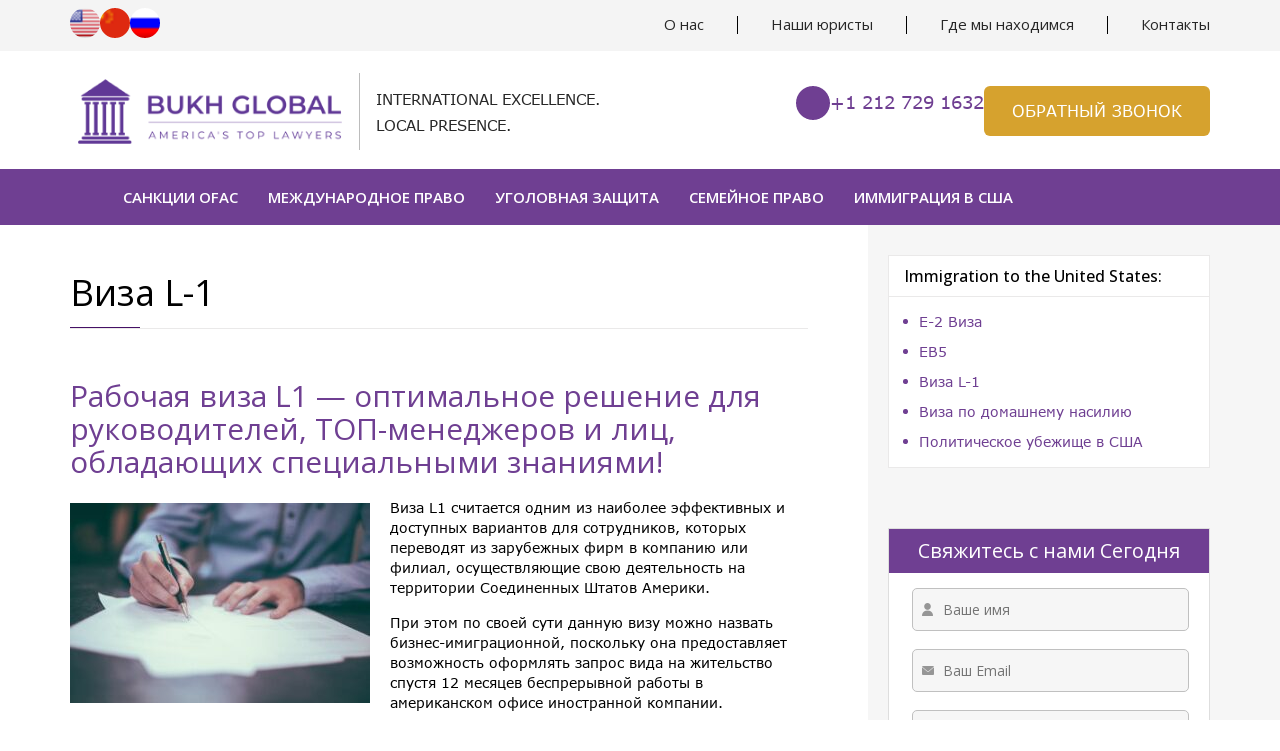

--- FILE ---
content_type: text/html; charset=UTF-8
request_url: http://www.bukhglobal.com/ru/%D0%B8%D0%BC%D0%BC%D0%B8%D0%B3%D1%80%D0%B0%D1%86%D0%B8%D1%8F-%D0%B2-%D1%81%D1%88%D0%B0/%D0%B2%D0%B8%D0%B7%D0%B0-l-1/
body_size: 20123
content:
<!doctype html>
<html dir="ltr" lang="en-US" prefix="og: https://ogp.me/ns#">
<head>
	<meta charset="UTF-8">
	<meta name="viewport" content="width=device-width, initial-scale=1">
	<link rel="profile" href="https://gmpg.org/xfn/11">

	<link rel="stylesheet" href="http://www.bukhglobal.com/ru/assets-data/themes/bukhglobal/images/favicon.png">

	<title>Виза L-1 - Лучшие адвокаты Нью-Йорка (США) в Москве - Бух Глобал</title>
	<style>img:is([sizes="auto" i], [sizes^="auto," i]) { contain-intrinsic-size: 3000px 1500px }</style>
	
		<!-- All in One SEO 4.8.6 - aioseo.com -->
	<meta name="description" content="Опытный американский иммиграционный адвокат Аркадий Бух рассказывает о том, выдают ли сейчас визы L-1. Узнайте все тонкости процесса получения." />
	<meta name="robots" content="max-image-preview:large" />
	<link rel="canonical" href="https://www.bukhglobal.com/ru/%d0%b8%d0%bc%d0%bc%d0%b8%d0%b3%d1%80%d0%b0%d1%86%d0%b8%d1%8f-%d0%b2-%d1%81%d1%88%d0%b0/%d0%b2%d0%b8%d0%b7%d0%b0-l-1/" />
	<meta name="generator" content="All in One SEO (AIOSEO) 4.8.6" />
		<meta property="og:locale" content="en_US" />
		<meta property="og:site_name" content="Лучшие адвокаты Нью-Йорка (США) в Москве - Бух Глобал -" />
		<meta property="og:type" content="article" />
		<meta property="og:title" content="Виза L-1 - Лучшие адвокаты Нью-Йорка (США) в Москве - Бух Глобал" />
		<meta property="og:description" content="Опытный американский иммиграционный адвокат Аркадий Бух рассказывает о том, выдают ли сейчас визы L-1. Узнайте все тонкости процесса получения." />
		<meta property="og:url" content="https://www.bukhglobal.com/ru/%d0%b8%d0%bc%d0%bc%d0%b8%d0%b3%d1%80%d0%b0%d1%86%d0%b8%d1%8f-%d0%b2-%d1%81%d1%88%d0%b0/%d0%b2%d0%b8%d0%b7%d0%b0-l-1/" />
		<meta property="article:published_time" content="2020-11-06T08:40:49+00:00" />
		<meta property="article:modified_time" content="2024-05-17T12:02:37+00:00" />
		<meta name="twitter:card" content="summary_large_image" />
		<meta name="twitter:title" content="Виза L-1 - Лучшие адвокаты Нью-Йорка (США) в Москве - Бух Глобал" />
		<meta name="twitter:description" content="Опытный американский иммиграционный адвокат Аркадий Бух рассказывает о том, выдают ли сейчас визы L-1. Узнайте все тонкости процесса получения." />
		<script type="application/ld+json" class="aioseo-schema">
			{"@context":"https:\/\/schema.org","@graph":[{"@type":"BreadcrumbList","@id":"https:\/\/www.bukhglobal.com\/ru\/%d0%b8%d0%bc%d0%bc%d0%b8%d0%b3%d1%80%d0%b0%d1%86%d0%b8%d1%8f-%d0%b2-%d1%81%d1%88%d0%b0\/%d0%b2%d0%b8%d0%b7%d0%b0-l-1\/#breadcrumblist","itemListElement":[{"@type":"ListItem","@id":"https:\/\/www.bukhglobal.com\/ru#listItem","position":1,"name":"Home","item":"https:\/\/www.bukhglobal.com\/ru","nextItem":{"@type":"ListItem","@id":"https:\/\/www.bukhglobal.com\/ru\/%d0%b8%d0%bc%d0%bc%d0%b8%d0%b3%d1%80%d0%b0%d1%86%d0%b8%d1%8f-%d0%b2-%d1%81%d1%88%d0%b0\/#listItem","name":"Immigration to the United States"}},{"@type":"ListItem","@id":"https:\/\/www.bukhglobal.com\/ru\/%d0%b8%d0%bc%d0%bc%d0%b8%d0%b3%d1%80%d0%b0%d1%86%d0%b8%d1%8f-%d0%b2-%d1%81%d1%88%d0%b0\/#listItem","position":2,"name":"Immigration to the United States","item":"https:\/\/www.bukhglobal.com\/ru\/%d0%b8%d0%bc%d0%bc%d0%b8%d0%b3%d1%80%d0%b0%d1%86%d0%b8%d1%8f-%d0%b2-%d1%81%d1%88%d0%b0\/","nextItem":{"@type":"ListItem","@id":"https:\/\/www.bukhglobal.com\/ru\/%d0%b8%d0%bc%d0%bc%d0%b8%d0%b3%d1%80%d0%b0%d1%86%d0%b8%d1%8f-%d0%b2-%d1%81%d1%88%d0%b0\/%d0%b2%d0%b8%d0%b7%d0%b0-l-1\/#listItem","name":"\u0412\u0438\u0437\u0430 L-1"},"previousItem":{"@type":"ListItem","@id":"https:\/\/www.bukhglobal.com\/ru#listItem","name":"Home"}},{"@type":"ListItem","@id":"https:\/\/www.bukhglobal.com\/ru\/%d0%b8%d0%bc%d0%bc%d0%b8%d0%b3%d1%80%d0%b0%d1%86%d0%b8%d1%8f-%d0%b2-%d1%81%d1%88%d0%b0\/%d0%b2%d0%b8%d0%b7%d0%b0-l-1\/#listItem","position":3,"name":"\u0412\u0438\u0437\u0430 L-1","previousItem":{"@type":"ListItem","@id":"https:\/\/www.bukhglobal.com\/ru\/%d0%b8%d0%bc%d0%bc%d0%b8%d0%b3%d1%80%d0%b0%d1%86%d0%b8%d1%8f-%d0%b2-%d1%81%d1%88%d0%b0\/#listItem","name":"Immigration to the United States"}}]},{"@type":"Organization","@id":"https:\/\/www.bukhglobal.com\/ru\/#organization","name":"\u041b\u0443\u0447\u0448\u0438\u0435 \u0430\u0434\u0432\u043e\u043a\u0430\u0442\u044b \u041d\u044c\u044e-\u0419\u043e\u0440\u043a\u0430 (\u0421\u0428\u0410) \u0432 \u041c\u043e\u0441\u043a\u0432\u0435 - \u0411\u0443\u0445 \u0413\u043b\u043e\u0431\u0430\u043b","url":"https:\/\/www.bukhglobal.com\/ru\/"},{"@type":"WebPage","@id":"https:\/\/www.bukhglobal.com\/ru\/%d0%b8%d0%bc%d0%bc%d0%b8%d0%b3%d1%80%d0%b0%d1%86%d0%b8%d1%8f-%d0%b2-%d1%81%d1%88%d0%b0\/%d0%b2%d0%b8%d0%b7%d0%b0-l-1\/#webpage","url":"https:\/\/www.bukhglobal.com\/ru\/%d0%b8%d0%bc%d0%bc%d0%b8%d0%b3%d1%80%d0%b0%d1%86%d0%b8%d1%8f-%d0%b2-%d1%81%d1%88%d0%b0\/%d0%b2%d0%b8%d0%b7%d0%b0-l-1\/","name":"\u0412\u0438\u0437\u0430 L-1 - \u041b\u0443\u0447\u0448\u0438\u0435 \u0430\u0434\u0432\u043e\u043a\u0430\u0442\u044b \u041d\u044c\u044e-\u0419\u043e\u0440\u043a\u0430 (\u0421\u0428\u0410) \u0432 \u041c\u043e\u0441\u043a\u0432\u0435 - \u0411\u0443\u0445 \u0413\u043b\u043e\u0431\u0430\u043b","description":"\u041e\u043f\u044b\u0442\u043d\u044b\u0439 \u0430\u043c\u0435\u0440\u0438\u043a\u0430\u043d\u0441\u043a\u0438\u0439 \u0438\u043c\u043c\u0438\u0433\u0440\u0430\u0446\u0438\u043e\u043d\u043d\u044b\u0439 \u0430\u0434\u0432\u043e\u043a\u0430\u0442 \u0410\u0440\u043a\u0430\u0434\u0438\u0439 \u0411\u0443\u0445 \u0440\u0430\u0441\u0441\u043a\u0430\u0437\u044b\u0432\u0430\u0435\u0442 \u043e \u0442\u043e\u043c, \u0432\u044b\u0434\u0430\u044e\u0442 \u043b\u0438 \u0441\u0435\u0439\u0447\u0430\u0441 \u0432\u0438\u0437\u044b L-1. \u0423\u0437\u043d\u0430\u0439\u0442\u0435 \u0432\u0441\u0435 \u0442\u043e\u043d\u043a\u043e\u0441\u0442\u0438 \u043f\u0440\u043e\u0446\u0435\u0441\u0441\u0430 \u043f\u043e\u043b\u0443\u0447\u0435\u043d\u0438\u044f.","inLanguage":"en-US","isPartOf":{"@id":"https:\/\/www.bukhglobal.com\/ru\/#website"},"breadcrumb":{"@id":"https:\/\/www.bukhglobal.com\/ru\/%d0%b8%d0%bc%d0%bc%d0%b8%d0%b3%d1%80%d0%b0%d1%86%d0%b8%d1%8f-%d0%b2-%d1%81%d1%88%d0%b0\/%d0%b2%d0%b8%d0%b7%d0%b0-l-1\/#breadcrumblist"},"datePublished":"2020-11-06T08:40:49+00:00","dateModified":"2024-05-17T12:02:37+00:00"},{"@type":"WebSite","@id":"https:\/\/www.bukhglobal.com\/ru\/#website","url":"https:\/\/www.bukhglobal.com\/ru\/","name":"\u041b\u0443\u0447\u0448\u0438\u0435 \u0430\u0434\u0432\u043e\u043a\u0430\u0442\u044b \u041d\u044c\u044e-\u0419\u043e\u0440\u043a\u0430 (\u0421\u0428\u0410) \u0432 \u041c\u043e\u0441\u043a\u0432\u0435 - \u0411\u0443\u0445 \u0413\u043b\u043e\u0431\u0430\u043b","inLanguage":"en-US","publisher":{"@id":"https:\/\/www.bukhglobal.com\/ru\/#organization"}}]}
		</script>
		<!-- All in One SEO -->

<link rel='dns-prefetch' href='//code.jquery.com' />
<link rel='dns-prefetch' href='//cdnjs.cloudflare.com' />
<link rel="alternate" type="application/rss+xml" title="Лучшие адвокаты Нью-Йорка (США) в Москве - Бух Глобал &raquo; Feed" href="https://www.bukhglobal.com/ru/feed/" />
<script>
window._wpemojiSettings = {"baseUrl":"https:\/\/s.w.org\/images\/core\/emoji\/16.0.1\/72x72\/","ext":".png","svgUrl":"https:\/\/s.w.org\/images\/core\/emoji\/16.0.1\/svg\/","svgExt":".svg","source":{"concatemoji":"http:\/\/www.bukhglobal.com\/ru\/wp-includes\/js\/wp-emoji-release.min.js?ver=6.8.3"}};
/*! This file is auto-generated */
!function(s,n){var o,i,e;function c(e){try{var t={supportTests:e,timestamp:(new Date).valueOf()};sessionStorage.setItem(o,JSON.stringify(t))}catch(e){}}function p(e,t,n){e.clearRect(0,0,e.canvas.width,e.canvas.height),e.fillText(t,0,0);var t=new Uint32Array(e.getImageData(0,0,e.canvas.width,e.canvas.height).data),a=(e.clearRect(0,0,e.canvas.width,e.canvas.height),e.fillText(n,0,0),new Uint32Array(e.getImageData(0,0,e.canvas.width,e.canvas.height).data));return t.every(function(e,t){return e===a[t]})}function u(e,t){e.clearRect(0,0,e.canvas.width,e.canvas.height),e.fillText(t,0,0);for(var n=e.getImageData(16,16,1,1),a=0;a<n.data.length;a++)if(0!==n.data[a])return!1;return!0}function f(e,t,n,a){switch(t){case"flag":return n(e,"\ud83c\udff3\ufe0f\u200d\u26a7\ufe0f","\ud83c\udff3\ufe0f\u200b\u26a7\ufe0f")?!1:!n(e,"\ud83c\udde8\ud83c\uddf6","\ud83c\udde8\u200b\ud83c\uddf6")&&!n(e,"\ud83c\udff4\udb40\udc67\udb40\udc62\udb40\udc65\udb40\udc6e\udb40\udc67\udb40\udc7f","\ud83c\udff4\u200b\udb40\udc67\u200b\udb40\udc62\u200b\udb40\udc65\u200b\udb40\udc6e\u200b\udb40\udc67\u200b\udb40\udc7f");case"emoji":return!a(e,"\ud83e\udedf")}return!1}function g(e,t,n,a){var r="undefined"!=typeof WorkerGlobalScope&&self instanceof WorkerGlobalScope?new OffscreenCanvas(300,150):s.createElement("canvas"),o=r.getContext("2d",{willReadFrequently:!0}),i=(o.textBaseline="top",o.font="600 32px Arial",{});return e.forEach(function(e){i[e]=t(o,e,n,a)}),i}function t(e){var t=s.createElement("script");t.src=e,t.defer=!0,s.head.appendChild(t)}"undefined"!=typeof Promise&&(o="wpEmojiSettingsSupports",i=["flag","emoji"],n.supports={everything:!0,everythingExceptFlag:!0},e=new Promise(function(e){s.addEventListener("DOMContentLoaded",e,{once:!0})}),new Promise(function(t){var n=function(){try{var e=JSON.parse(sessionStorage.getItem(o));if("object"==typeof e&&"number"==typeof e.timestamp&&(new Date).valueOf()<e.timestamp+604800&&"object"==typeof e.supportTests)return e.supportTests}catch(e){}return null}();if(!n){if("undefined"!=typeof Worker&&"undefined"!=typeof OffscreenCanvas&&"undefined"!=typeof URL&&URL.createObjectURL&&"undefined"!=typeof Blob)try{var e="postMessage("+g.toString()+"("+[JSON.stringify(i),f.toString(),p.toString(),u.toString()].join(",")+"));",a=new Blob([e],{type:"text/javascript"}),r=new Worker(URL.createObjectURL(a),{name:"wpTestEmojiSupports"});return void(r.onmessage=function(e){c(n=e.data),r.terminate(),t(n)})}catch(e){}c(n=g(i,f,p,u))}t(n)}).then(function(e){for(var t in e)n.supports[t]=e[t],n.supports.everything=n.supports.everything&&n.supports[t],"flag"!==t&&(n.supports.everythingExceptFlag=n.supports.everythingExceptFlag&&n.supports[t]);n.supports.everythingExceptFlag=n.supports.everythingExceptFlag&&!n.supports.flag,n.DOMReady=!1,n.readyCallback=function(){n.DOMReady=!0}}).then(function(){return e}).then(function(){var e;n.supports.everything||(n.readyCallback(),(e=n.source||{}).concatemoji?t(e.concatemoji):e.wpemoji&&e.twemoji&&(t(e.twemoji),t(e.wpemoji)))}))}((window,document),window._wpemojiSettings);
</script>
<style id='wp-emoji-styles-inline-css'>

	img.wp-smiley, img.emoji {
		display: inline !important;
		border: none !important;
		box-shadow: none !important;
		height: 1em !important;
		width: 1em !important;
		margin: 0 0.07em !important;
		vertical-align: -0.1em !important;
		background: none !important;
		padding: 0 !important;
	}
</style>
<link rel='stylesheet' id='wp-block-library-css' href='http://www.bukhglobal.com/ru/wp-includes/css/dist/block-library/style.min.css?ver=6.8.3' media='all' />
<style id='classic-theme-styles-inline-css'>
/*! This file is auto-generated */
.wp-block-button__link{color:#fff;background-color:#32373c;border-radius:9999px;box-shadow:none;text-decoration:none;padding:calc(.667em + 2px) calc(1.333em + 2px);font-size:1.125em}.wp-block-file__button{background:#32373c;color:#fff;text-decoration:none}
</style>
<style id='global-styles-inline-css'>
:root{--wp--preset--aspect-ratio--square: 1;--wp--preset--aspect-ratio--4-3: 4/3;--wp--preset--aspect-ratio--3-4: 3/4;--wp--preset--aspect-ratio--3-2: 3/2;--wp--preset--aspect-ratio--2-3: 2/3;--wp--preset--aspect-ratio--16-9: 16/9;--wp--preset--aspect-ratio--9-16: 9/16;--wp--preset--color--black: #000000;--wp--preset--color--cyan-bluish-gray: #abb8c3;--wp--preset--color--white: #ffffff;--wp--preset--color--pale-pink: #f78da7;--wp--preset--color--vivid-red: #cf2e2e;--wp--preset--color--luminous-vivid-orange: #ff6900;--wp--preset--color--luminous-vivid-amber: #fcb900;--wp--preset--color--light-green-cyan: #7bdcb5;--wp--preset--color--vivid-green-cyan: #00d084;--wp--preset--color--pale-cyan-blue: #8ed1fc;--wp--preset--color--vivid-cyan-blue: #0693e3;--wp--preset--color--vivid-purple: #9b51e0;--wp--preset--gradient--vivid-cyan-blue-to-vivid-purple: linear-gradient(135deg,rgba(6,147,227,1) 0%,rgb(155,81,224) 100%);--wp--preset--gradient--light-green-cyan-to-vivid-green-cyan: linear-gradient(135deg,rgb(122,220,180) 0%,rgb(0,208,130) 100%);--wp--preset--gradient--luminous-vivid-amber-to-luminous-vivid-orange: linear-gradient(135deg,rgba(252,185,0,1) 0%,rgba(255,105,0,1) 100%);--wp--preset--gradient--luminous-vivid-orange-to-vivid-red: linear-gradient(135deg,rgba(255,105,0,1) 0%,rgb(207,46,46) 100%);--wp--preset--gradient--very-light-gray-to-cyan-bluish-gray: linear-gradient(135deg,rgb(238,238,238) 0%,rgb(169,184,195) 100%);--wp--preset--gradient--cool-to-warm-spectrum: linear-gradient(135deg,rgb(74,234,220) 0%,rgb(151,120,209) 20%,rgb(207,42,186) 40%,rgb(238,44,130) 60%,rgb(251,105,98) 80%,rgb(254,248,76) 100%);--wp--preset--gradient--blush-light-purple: linear-gradient(135deg,rgb(255,206,236) 0%,rgb(152,150,240) 100%);--wp--preset--gradient--blush-bordeaux: linear-gradient(135deg,rgb(254,205,165) 0%,rgb(254,45,45) 50%,rgb(107,0,62) 100%);--wp--preset--gradient--luminous-dusk: linear-gradient(135deg,rgb(255,203,112) 0%,rgb(199,81,192) 50%,rgb(65,88,208) 100%);--wp--preset--gradient--pale-ocean: linear-gradient(135deg,rgb(255,245,203) 0%,rgb(182,227,212) 50%,rgb(51,167,181) 100%);--wp--preset--gradient--electric-grass: linear-gradient(135deg,rgb(202,248,128) 0%,rgb(113,206,126) 100%);--wp--preset--gradient--midnight: linear-gradient(135deg,rgb(2,3,129) 0%,rgb(40,116,252) 100%);--wp--preset--font-size--small: 13px;--wp--preset--font-size--medium: 20px;--wp--preset--font-size--large: 36px;--wp--preset--font-size--x-large: 42px;--wp--preset--spacing--20: 0.44rem;--wp--preset--spacing--30: 0.67rem;--wp--preset--spacing--40: 1rem;--wp--preset--spacing--50: 1.5rem;--wp--preset--spacing--60: 2.25rem;--wp--preset--spacing--70: 3.38rem;--wp--preset--spacing--80: 5.06rem;--wp--preset--shadow--natural: 6px 6px 9px rgba(0, 0, 0, 0.2);--wp--preset--shadow--deep: 12px 12px 50px rgba(0, 0, 0, 0.4);--wp--preset--shadow--sharp: 6px 6px 0px rgba(0, 0, 0, 0.2);--wp--preset--shadow--outlined: 6px 6px 0px -3px rgba(255, 255, 255, 1), 6px 6px rgba(0, 0, 0, 1);--wp--preset--shadow--crisp: 6px 6px 0px rgba(0, 0, 0, 1);}:where(.is-layout-flex){gap: 0.5em;}:where(.is-layout-grid){gap: 0.5em;}body .is-layout-flex{display: flex;}.is-layout-flex{flex-wrap: wrap;align-items: center;}.is-layout-flex > :is(*, div){margin: 0;}body .is-layout-grid{display: grid;}.is-layout-grid > :is(*, div){margin: 0;}:where(.wp-block-columns.is-layout-flex){gap: 2em;}:where(.wp-block-columns.is-layout-grid){gap: 2em;}:where(.wp-block-post-template.is-layout-flex){gap: 1.25em;}:where(.wp-block-post-template.is-layout-grid){gap: 1.25em;}.has-black-color{color: var(--wp--preset--color--black) !important;}.has-cyan-bluish-gray-color{color: var(--wp--preset--color--cyan-bluish-gray) !important;}.has-white-color{color: var(--wp--preset--color--white) !important;}.has-pale-pink-color{color: var(--wp--preset--color--pale-pink) !important;}.has-vivid-red-color{color: var(--wp--preset--color--vivid-red) !important;}.has-luminous-vivid-orange-color{color: var(--wp--preset--color--luminous-vivid-orange) !important;}.has-luminous-vivid-amber-color{color: var(--wp--preset--color--luminous-vivid-amber) !important;}.has-light-green-cyan-color{color: var(--wp--preset--color--light-green-cyan) !important;}.has-vivid-green-cyan-color{color: var(--wp--preset--color--vivid-green-cyan) !important;}.has-pale-cyan-blue-color{color: var(--wp--preset--color--pale-cyan-blue) !important;}.has-vivid-cyan-blue-color{color: var(--wp--preset--color--vivid-cyan-blue) !important;}.has-vivid-purple-color{color: var(--wp--preset--color--vivid-purple) !important;}.has-black-background-color{background-color: var(--wp--preset--color--black) !important;}.has-cyan-bluish-gray-background-color{background-color: var(--wp--preset--color--cyan-bluish-gray) !important;}.has-white-background-color{background-color: var(--wp--preset--color--white) !important;}.has-pale-pink-background-color{background-color: var(--wp--preset--color--pale-pink) !important;}.has-vivid-red-background-color{background-color: var(--wp--preset--color--vivid-red) !important;}.has-luminous-vivid-orange-background-color{background-color: var(--wp--preset--color--luminous-vivid-orange) !important;}.has-luminous-vivid-amber-background-color{background-color: var(--wp--preset--color--luminous-vivid-amber) !important;}.has-light-green-cyan-background-color{background-color: var(--wp--preset--color--light-green-cyan) !important;}.has-vivid-green-cyan-background-color{background-color: var(--wp--preset--color--vivid-green-cyan) !important;}.has-pale-cyan-blue-background-color{background-color: var(--wp--preset--color--pale-cyan-blue) !important;}.has-vivid-cyan-blue-background-color{background-color: var(--wp--preset--color--vivid-cyan-blue) !important;}.has-vivid-purple-background-color{background-color: var(--wp--preset--color--vivid-purple) !important;}.has-black-border-color{border-color: var(--wp--preset--color--black) !important;}.has-cyan-bluish-gray-border-color{border-color: var(--wp--preset--color--cyan-bluish-gray) !important;}.has-white-border-color{border-color: var(--wp--preset--color--white) !important;}.has-pale-pink-border-color{border-color: var(--wp--preset--color--pale-pink) !important;}.has-vivid-red-border-color{border-color: var(--wp--preset--color--vivid-red) !important;}.has-luminous-vivid-orange-border-color{border-color: var(--wp--preset--color--luminous-vivid-orange) !important;}.has-luminous-vivid-amber-border-color{border-color: var(--wp--preset--color--luminous-vivid-amber) !important;}.has-light-green-cyan-border-color{border-color: var(--wp--preset--color--light-green-cyan) !important;}.has-vivid-green-cyan-border-color{border-color: var(--wp--preset--color--vivid-green-cyan) !important;}.has-pale-cyan-blue-border-color{border-color: var(--wp--preset--color--pale-cyan-blue) !important;}.has-vivid-cyan-blue-border-color{border-color: var(--wp--preset--color--vivid-cyan-blue) !important;}.has-vivid-purple-border-color{border-color: var(--wp--preset--color--vivid-purple) !important;}.has-vivid-cyan-blue-to-vivid-purple-gradient-background{background: var(--wp--preset--gradient--vivid-cyan-blue-to-vivid-purple) !important;}.has-light-green-cyan-to-vivid-green-cyan-gradient-background{background: var(--wp--preset--gradient--light-green-cyan-to-vivid-green-cyan) !important;}.has-luminous-vivid-amber-to-luminous-vivid-orange-gradient-background{background: var(--wp--preset--gradient--luminous-vivid-amber-to-luminous-vivid-orange) !important;}.has-luminous-vivid-orange-to-vivid-red-gradient-background{background: var(--wp--preset--gradient--luminous-vivid-orange-to-vivid-red) !important;}.has-very-light-gray-to-cyan-bluish-gray-gradient-background{background: var(--wp--preset--gradient--very-light-gray-to-cyan-bluish-gray) !important;}.has-cool-to-warm-spectrum-gradient-background{background: var(--wp--preset--gradient--cool-to-warm-spectrum) !important;}.has-blush-light-purple-gradient-background{background: var(--wp--preset--gradient--blush-light-purple) !important;}.has-blush-bordeaux-gradient-background{background: var(--wp--preset--gradient--blush-bordeaux) !important;}.has-luminous-dusk-gradient-background{background: var(--wp--preset--gradient--luminous-dusk) !important;}.has-pale-ocean-gradient-background{background: var(--wp--preset--gradient--pale-ocean) !important;}.has-electric-grass-gradient-background{background: var(--wp--preset--gradient--electric-grass) !important;}.has-midnight-gradient-background{background: var(--wp--preset--gradient--midnight) !important;}.has-small-font-size{font-size: var(--wp--preset--font-size--small) !important;}.has-medium-font-size{font-size: var(--wp--preset--font-size--medium) !important;}.has-large-font-size{font-size: var(--wp--preset--font-size--large) !important;}.has-x-large-font-size{font-size: var(--wp--preset--font-size--x-large) !important;}
:where(.wp-block-post-template.is-layout-flex){gap: 1.25em;}:where(.wp-block-post-template.is-layout-grid){gap: 1.25em;}
:where(.wp-block-columns.is-layout-flex){gap: 2em;}:where(.wp-block-columns.is-layout-grid){gap: 2em;}
:root :where(.wp-block-pullquote){font-size: 1.5em;line-height: 1.6;}
</style>
<link rel='stylesheet' id='contact-form-7-css' href='http://www.bukhglobal.com/ru/assets-data/plugins/contact-form-7/includes/css/styles.css?ver=6.1.1' media='all' />
<style id='contact-form-7-inline-css'>
.wpcf7 .wpcf7-recaptcha iframe {margin-bottom: 0;}.wpcf7 .wpcf7-recaptcha[data-align="center"] > div {margin: 0 auto;}.wpcf7 .wpcf7-recaptcha[data-align="right"] > div {margin: 0 0 0 auto;}
</style>
<link rel='stylesheet' id='bukhglobal-style-css' href='http://www.bukhglobal.com/ru/assets-data/themes/bukhglobal/style.css?ver=1.0.0' media='all' />
<link rel='stylesheet' id='style-new-css' href='http://www.bukhglobal.com/ru/assets-data/themes/bukhglobal/css/style.css?ver=1.0.0' media='all' />
<link rel='stylesheet' id='fontawesome-min-style-css' href='https://cdnjs.cloudflare.com/ajax/libs/font-awesome/7.0.0/css/all.min.css?ver=1.0.0' media='all' />
<link rel='stylesheet' id='owl-carousel-css' href='https://cdnjs.cloudflare.com/ajax/libs/OwlCarousel2/2.3.4/assets/owl.carousel.min.css?ver=6.8.3' media='all' />
<link rel='stylesheet' id='owl-theme-css' href='https://cdnjs.cloudflare.com/ajax/libs/OwlCarousel2/2.3.4/assets/owl.theme.default.min.css?ver=6.8.3' media='all' />
<script src="http://www.bukhglobal.com/ru/wp-includes/js/jquery/jquery.min.js?ver=3.7.1" id="jquery-core-js"></script>
<script src="http://www.bukhglobal.com/ru/wp-includes/js/jquery/jquery-migrate.min.js?ver=3.4.1" id="jquery-migrate-js"></script>
<link rel="https://api.w.org/" href="https://www.bukhglobal.com/ru/wp-json/" /><link rel="alternate" title="JSON" type="application/json" href="https://www.bukhglobal.com/ru/wp-json/wp/v2/pages/8459" /><link rel="EditURI" type="application/rsd+xml" title="RSD" href="https://www.bukhglobal.com/ru/xmlrpc.php?rsd" />
<meta name="generator" content="WordPress 6.8.3" />
<link rel='shortlink' href='https://www.bukhglobal.com/ru/?p=8459' />
<link rel="alternate" title="oEmbed (JSON)" type="application/json+oembed" href="https://www.bukhglobal.com/ru/wp-json/oembed/1.0/embed?url=https%3A%2F%2Fwww.bukhglobal.com%2Fru%2F%25d0%25b8%25d0%25bc%25d0%25bc%25d0%25b8%25d0%25b3%25d1%2580%25d0%25b0%25d1%2586%25d0%25b8%25d1%258f-%25d0%25b2-%25d1%2581%25d1%2588%25d0%25b0%2F%25d0%25b2%25d0%25b8%25d0%25b7%25d0%25b0-l-1%2F" />
<link rel="alternate" title="oEmbed (XML)" type="text/xml+oembed" href="https://www.bukhglobal.com/ru/wp-json/oembed/1.0/embed?url=https%3A%2F%2Fwww.bukhglobal.com%2Fru%2F%25d0%25b8%25d0%25bc%25d0%25bc%25d0%25b8%25d0%25b3%25d1%2580%25d0%25b0%25d1%2586%25d0%25b8%25d1%258f-%25d0%25b2-%25d1%2581%25d1%2588%25d0%25b0%2F%25d0%25b2%25d0%25b8%25d0%25b7%25d0%25b0-l-1%2F&#038;format=xml" />
</head>

<body class="wp-singular page-template-default page page-id-8459 page-child parent-pageid-7593 wp-theme-bukhglobal no-sidebar">
<div id="page" class="site">
    <header class="header-main">
        <div class="top-header-outer">
            <div class="container">
                <div class="top-header">
											<ul class="lu-col">
															<li>
									<a href="https://www.bukhglobal.com/">
										<img width="23" height="17" src="https://www.bukhglobal.com/ru/assets-data/uploads/2014/09/us.png" class="attachment-full size-full" alt="" decoding="async" />									</a>
								</li>
															<li>
									<a href="https://www.bukhglobal.com/cn">
										<img width="18" height="12" src="https://www.bukhglobal.com/ru/assets-data/uploads/2017/05/cn.png" class="attachment-full size-full" alt="" decoding="async" />									</a>
								</li>
															<li>
									<a href="https://www.bukhglobal.com/ru">
										<img width="18" height="12" src="https://www.bukhglobal.com/ru/assets-data/uploads/2017/05/ru.png" class="attachment-full size-full" alt="" decoding="async" />									</a>
								</li>
													</ul>
										<div class="menu-top-menu-container"><ul id="menu-top-menu" class="top-menu"><li id="menu-item-6769" class="menu-item menu-item-type-post_type menu-item-object-page menu-item-6769"><a href="https://www.bukhglobal.com/ru/%d0%b0%d1%80%d0%ba%d0%b0%d0%b4%d0%b8%d0%b9-%d0%b1%d1%83%d1%85/">О нас</a></li>
<li id="menu-item-6767" class="menu-item menu-item-type-post_type menu-item-object-page menu-item-6767"><a href="https://www.bukhglobal.com/ru/people/">Наши юристы</a></li>
<li id="menu-item-6766" class="menu-item menu-item-type-post_type menu-item-object-page menu-item-6766"><a href="https://www.bukhglobal.com/ru/locations/">Где мы находимся</a></li>
<li id="menu-item-6768" class="menu-item menu-item-type-post_type menu-item-object-page menu-item-6768"><a href="https://www.bukhglobal.com/ru/contact/">Контакты</a></li>
</ul></div>                </div>
            </div>
        </div>
        <div class="main-haeder-outer">
            <div class="container">
                <div class="main-haeder">
                    <div class="haeder-row-left">
						                        <div class="logo-wrapper">
                            <a href="https://www.bukhglobal.com/ru/">
								<img width="310" height="86" src="https://www.bukhglobal.com/ru/assets-data/uploads/2020/05/logo.png" class="attachment-full size-full" alt="" decoding="async" srcset="https://www.bukhglobal.com/ru/assets-data/uploads/2020/05/logo.png 310w, https://www.bukhglobal.com/ru/assets-data/uploads/2020/05/logo-300x83.png 300w, https://www.bukhglobal.com/ru/assets-data/uploads/2020/05/logo-262x73.png 262w" sizes="(max-width: 310px) 100vw, 310px" />							</a>
                        </div>
						                    </div>
                    <div class="haeder-row-right">
						                        <div class="haeder-left-col">
                            <p>INTERNATIONAL EXCELLENCE. LOCAL PRESENCE.</p>
                        </div>
						                        <ul class="haeder-right-col">
							                            <li>
								<a href="tel:+1 212 729 1632" class="call-number"><span class="icon-main"><i class="fa-solid fa-phone"></i></span>+1 212 729 1632</a>
							</li>
														                            <li>
								<a href="javascript:void(0)" class="btn" id="open-contact-popup" >Обратный звонок</a>
							</li>
							                        </ul>
                    </div>
                </div>
            </div>
        </div>
        <div class="mobile-top-header">
            <div class="container">
                <a href="tel:+1 212 729 1632">Call us: +1 212 729 1632</a>
                <span class="toggle-icon">
                    <i class="fa-solid fa-bars"></i>
                </span>
            </div>
        </div>
    </header>
	      <div class="menu-header-outer">
            <div class="container">
                <div class="menu-header">
                    <div class="menu-outer">
                        <div class="menu-main-menu-container"><ul id="menu-main-menu" class="menu"><li id="menu-item-6" class="home menu-item menu-item-type-custom menu-item-object-custom menu-item-6"><a href="https://www.bukhglobal.com"><span class="home-icon"><i class="fa-solid fa-house-chimney"></i></span>Home</a></li>
<li id="menu-item-8625" class="menu-item menu-item-type-post_type menu-item-object-page menu-item-has-children menu-item-8625"><a href="https://www.bukhglobal.com/ru/%d1%81%d0%b0%d0%bd%d0%ba%d1%86%d0%b8%d0%b8-ofac/">Санкции OFAC</a>
<ul class="sub-menu">
	<li id="menu-item-8688" class="menu-item menu-item-type-post_type menu-item-object-page menu-item-8688"><a href="https://www.bukhglobal.com/ru/%d1%81%d0%b0%d0%bd%d0%ba%d1%86%d0%b8%d0%b8-ofac/%d0%bf%d0%be%d0%bb%d1%83%d1%87%d0%b5%d0%bd%d0%b8%d0%b5-%d0%bb%d0%b8%d1%86%d0%b5%d0%bd%d0%b7%d0%b8%d0%b8/">Получение лицензии</a></li>
	<li id="menu-item-8695" class="menu-item menu-item-type-post_type menu-item-object-page menu-item-8695"><a href="https://www.bukhglobal.com/ru/%d1%81%d0%b0%d0%bd%d0%ba%d1%86%d0%b8%d0%b8-ofac/%d0%bf%d1%80%d0%be%d0%b2%d0%b5%d1%80%d0%ba%d0%b0-%d1%81%d0%b0%d0%bd%d0%ba%d1%86%d0%b8%d0%be%d0%bd%d0%bd%d0%be%d0%b3%d0%be-%d1%81%d0%bf%d0%b8%d1%81%d0%ba%d0%b0-ofac/">Проверка санкционного списка</a></li>
	<li id="menu-item-8680" class="menu-item menu-item-type-post_type menu-item-object-page menu-item-8680"><a href="https://www.bukhglobal.com/ru/%d1%81%d0%b0%d0%bd%d0%ba%d1%86%d0%b8%d0%b8-ofac/%d1%80%d0%b0%d0%b7%d0%b1%d0%bb%d0%be%d0%ba%d0%b8%d1%80%d0%be%d0%b2%d0%ba%d0%b0-%d0%b0%d0%ba%d1%82%d0%b8%d0%b2%d0%be%d0%b2-%d0%be%d1%84%d0%b0%d0%ba/">Разблокировка активов</a></li>
</ul>
</li>
<li id="menu-item-8030" class="two-column-menu menu-item menu-item-type-post_type menu-item-object-page menu-item-has-children menu-item-8030"><a href="https://www.bukhglobal.com/ru/%d0%bc%d0%b5%d0%b6%d0%b4%d1%83%d0%bd%d0%b0%d1%80%d0%be%d0%b4%d0%bd%d0%be%d0%b5-%d0%bf%d1%80%d0%b0%d0%b2%d0%be/">Международное право</a>
<ul class="sub-menu">
	<li id="menu-item-6906" class="menu-item menu-item-type-post_type menu-item-object-page menu-item-6906"><a href="https://www.bukhglobal.com/ru/%d0%b3%d1%80%d0%b0%d0%b6%d0%b4%d0%b0%d0%bd%d1%81%d0%ba%d0%be%d0%b5-%d0%bf%d1%80%d0%b0%d0%b2%d0%be/" title="Международные гражданские и арбитражные споры">Судебные споры</a></li>
	<li id="menu-item-8065" class="menu-item menu-item-type-post_type menu-item-object-page menu-item-8065"><a href="https://www.bukhglobal.com/ru/%d0%bc%d0%b5%d0%b6%d0%b4%d1%83%d0%bd%d0%b0%d1%80%d0%be%d0%b4%d0%bd%d0%be%d0%b5-%d0%bf%d1%80%d0%b0%d0%b2%d0%be/%d0%bd%d0%b5%d1%84%d1%82%d0%b5%d0%b3%d0%b0%d0%b7%d0%be%d0%b2%d0%b0%d1%8f-%d0%be%d1%82%d1%80%d0%b0%d1%81%d0%bb%d1%8c/">Нефтегазовая отрасль</a></li>
	<li id="menu-item-8070" class="menu-item menu-item-type-post_type menu-item-object-page menu-item-8070"><a href="https://www.bukhglobal.com/ru/%d0%bc%d0%b5%d0%b6%d0%b4%d1%83%d0%bd%d0%b0%d1%80%d0%be%d0%b4%d0%bd%d0%be%d0%b5-%d0%bf%d1%80%d0%b0%d0%b2%d0%be/%d1%82%d1%8d%d0%ba/">ТЭК</a></li>
	<li id="menu-item-8074" class="menu-item menu-item-type-post_type menu-item-object-page menu-item-8074"><a href="https://www.bukhglobal.com/ru/%d0%bc%d0%b5%d0%b6%d0%b4%d1%83%d0%bd%d0%b0%d1%80%d0%be%d0%b4%d0%bd%d0%be%d0%b5-%d0%bf%d1%80%d0%b0%d0%b2%d0%be/%d0%ba%d0%be%d1%80%d0%bf%d0%be%d1%80%d0%b0%d1%82%d0%b8%d0%b2%d0%bd%d1%8b%d0%b9-%d0%b0%d1%80%d0%b1%d0%b8%d1%82%d1%80%d0%b0%d0%b6-%d0%b8-%d1%81%d1%83%d0%b4%d0%b5%d0%b1%d0%bd%d1%8b%d0%b5-%d1%81%d0%bf/">Судебные споры и арбитраж</a></li>
	<li id="menu-item-8088" class="menu-item menu-item-type-post_type menu-item-object-page menu-item-8088"><a href="https://www.bukhglobal.com/ru/%d0%bc%d0%b5%d0%b6%d0%b4%d1%83%d0%bd%d0%b0%d1%80%d0%be%d0%b4%d0%bd%d0%be%d0%b5-%d0%bf%d1%80%d0%b0%d0%b2%d0%be/%d0%bb%d0%be%d0%b1%d0%b1%d0%b8%d1%80%d0%be%d0%b2%d0%b0%d0%bd%d0%b8%d0%b5/">Лоббирование</a></li>
	<li id="menu-item-7974" class="menu-item menu-item-type-post_type menu-item-object-page menu-item-7974"><a href="https://www.bukhglobal.com/ru/%d0%bc%d0%b5%d0%b6%d0%b4%d1%83%d0%bd%d0%b0%d1%80%d0%be%d0%b4%d0%bd%d0%be%d0%b5-%d0%bf%d1%80%d0%b0%d0%b2%d0%be/%d0%ba%d0%be%d0%bc%d0%bf%d0%bb%d0%b0%d0%b5%d0%bd%d1%81-compliance/">Комплаенс</a></li>
	<li id="menu-item-8147" class="menu-item menu-item-type-post_type menu-item-object-page menu-item-8147"><a href="https://www.bukhglobal.com/ru/%d0%bc%d0%b5%d0%b6%d0%b4%d1%83%d0%bd%d0%b0%d1%80%d0%be%d0%b4%d0%bd%d0%be%d0%b5-%d0%bf%d1%80%d0%b0%d0%b2%d0%be/%d0%b0%d0%bf%d0%b5%d0%bb%d0%bb%d1%8f%d1%86%d0%b8%d0%b8/">Апелляции</a></li>
	<li id="menu-item-8160" class="menu-item menu-item-type-post_type menu-item-object-page menu-item-8160"><a href="https://www.bukhglobal.com/ru/%d0%bc%d0%b5%d0%b6%d0%b4%d1%83%d0%bd%d0%b0%d1%80%d0%be%d0%b4%d0%bd%d0%be%d0%b5-%d0%bf%d1%80%d0%b0%d0%b2%d0%be/%d1%86%d0%b8%d1%84%d1%80%d0%be%d0%b2%d0%be%d0%b5-%d0%bf%d1%80%d0%b0%d0%b2%d0%be/">Цифровое право</a></li>
	<li id="menu-item-8176" class="menu-item menu-item-type-post_type menu-item-object-page menu-item-8176"><a href="https://www.bukhglobal.com/ru/%d0%bc%d0%b5%d0%b6%d0%b4%d1%83%d0%bd%d0%b0%d1%80%d0%be%d0%b4%d0%bd%d0%be%d0%b5-%d0%bf%d1%80%d0%b0%d0%b2%d0%be/%d0%ba%d0%be%d0%bd%d1%82%d1%80%d0%b0%d0%ba%d1%82%d1%8b/">Contracts</a></li>
	<li id="menu-item-8154" class="menu-item menu-item-type-post_type menu-item-object-page menu-item-8154"><a href="https://www.bukhglobal.com/ru/%d0%bc%d0%b5%d0%b6%d0%b4%d1%83%d0%bd%d0%b0%d1%80%d0%be%d0%b4%d0%bd%d0%be%d0%b5-%d0%bf%d1%80%d0%b0%d0%b2%d0%be/%d0%b2%d0%be%d0%b7%d0%b4%d1%83%d1%88%d0%bd%d0%be%d0%b5-%d0%bf%d1%80%d0%b0%d0%b2%d0%be/">Воздушное право</a></li>
	<li id="menu-item-8089" class="menu-item menu-item-type-post_type menu-item-object-page menu-item-8089"><a href="https://www.bukhglobal.com/ru/%d0%bc%d0%b5%d0%b6%d0%b4%d1%83%d0%bd%d0%b0%d1%80%d0%be%d0%b4%d0%bd%d0%be%d0%b5-%d0%bf%d1%80%d0%b0%d0%b2%d0%be/%d0%bc%d0%be%d1%80%d1%81%d0%ba%d0%be%d0%b5-%d0%bf%d1%80%d0%b0%d0%b2%d0%be/">Морское право</a></li>
	<li id="menu-item-8165" class="menu-item menu-item-type-post_type menu-item-object-page menu-item-8165"><a href="https://www.bukhglobal.com/ru/%d0%bc%d0%b5%d0%b6%d0%b4%d1%83%d0%bd%d0%b0%d1%80%d0%be%d0%b4%d0%bd%d0%be%d0%b5-%d0%bf%d1%80%d0%b0%d0%b2%d0%be/%d1%80%d1%8b%d0%bd%d0%ba%d0%b8-%d0%ba%d0%b0%d0%bf%d0%b8%d1%82%d0%b0%d0%bb%d0%b0/">Рынки капитала</a></li>
	<li id="menu-item-8170" class="menu-item menu-item-type-post_type menu-item-object-page menu-item-8170"><a href="https://www.bukhglobal.com/ru/%d0%bc%d0%b5%d0%b6%d0%b4%d1%83%d0%bd%d0%b0%d1%80%d0%be%d0%b4%d0%bd%d0%be%d0%b5-%d0%bf%d1%80%d0%b0%d0%b2%d0%be/%d0%b8%d0%bd%d1%82%d0%b5%d0%bb%d0%bb%d0%b5%d0%ba%d1%82%d1%83%d0%b0%d0%bb%d1%8c%d0%bd%d0%b0%d1%8f-%d1%81%d0%be%d0%b1%d1%81%d1%82%d0%b2%d0%b5%d0%bd%d0%bd%d0%be%d1%81%d1%82%d1%8c/">IP право</a></li>
	<li id="menu-item-8458" class="menu-item menu-item-type-post_type menu-item-object-page menu-item-8458"><a href="https://www.bukhglobal.com/ru/%d0%bc%d0%b5%d0%b6%d0%b4%d1%83%d0%bd%d0%b0%d1%80%d0%be%d0%b4%d0%bd%d0%be%d0%b5-%d0%bf%d1%80%d0%b0%d0%b2%d0%be/%d1%81%d0%b0%d0%bd%d0%ba%d1%86%d0%b8%d0%b8-ofac/">Санкции OFAC</a></li>
	<li id="menu-item-8442" class="menu-item menu-item-type-post_type menu-item-object-page menu-item-8442"><a href="https://www.bukhglobal.com/ru/%d0%bc%d0%b5%d0%b6%d0%b4%d1%83%d0%bd%d0%b0%d1%80%d0%be%d0%b4%d0%bd%d0%be%d0%b5-%d0%bf%d1%80%d0%b0%d0%b2%d0%be/%d1%83%d0%bf%d1%80%d0%b0%d0%b2%d0%bb%d0%b5%d0%bd%d0%b8%d0%b5-%d1%80%d0%b5%d0%bf%d1%83%d1%82%d0%b0%d1%86%d0%b8%d0%b5%d0%b9/">Управление репутацией</a></li>
</ul>
</li>
<li id="menu-item-6818" class="menu-item menu-item-type-post_type menu-item-object-page menu-item-has-children menu-item-6818"><a href="https://www.bukhglobal.com/ru/%d1%83%d0%b3%d0%be%d0%bb%d0%be%d0%b2%d0%bd%d0%be%d0%b5-%d0%bf%d1%80%d0%b0%d0%b2%d0%be-%d1%81%d1%88%d0%b0/" title="Международно-правовая помощь по уголовным делам">Уголовная защита</a>
<ul class="sub-menu">
	<li id="menu-item-7928" class="menu-item menu-item-type-post_type menu-item-object-page menu-item-7928"><a href="https://www.bukhglobal.com/ru/%d1%83%d0%b3%d0%be%d0%bb%d0%be%d0%b2%d0%bd%d0%be%d0%b5-%d0%bf%d1%80%d0%b0%d0%b2%d0%be-%d1%81%d1%88%d0%b0/%d0%ba%d0%be%d0%bc%d0%bf%d1%8c%d1%8e%d1%82%d0%b5%d1%80%d0%bd%d1%8b%d0%b5-%d0%bf%d1%80%d0%b5%d1%81%d1%82%d1%83%d0%bf%d0%bb%d0%b5%d0%bd%d0%b8%d1%8f/">Компьютерные преступления</a></li>
	<li id="menu-item-6915" class="menu-item menu-item-type-post_type menu-item-object-page menu-item-6915"><a href="https://www.bukhglobal.com/ru/%d1%83%d0%b3%d0%be%d0%bb%d0%be%d0%b2%d0%bd%d0%be%d0%b5-%d0%bf%d1%80%d0%b0%d0%b2%d0%be-%d1%81%d1%88%d0%b0/%d0%bd%d0%b5%d0%b7%d0%b0%d0%ba%d0%be%d0%bd%d0%bd%d1%8b%d0%b9-%d0%be%d0%b1%d0%be%d1%80%d0%be%d1%82-%d0%bd%d0%b0%d1%80%d0%ba%d0%be%d1%82%d0%b8%d0%ba%d0%be%d0%b2/" title="Незаконный международный оборот наркотиков">Незаконный оборот наркотиков</a></li>
	<li id="menu-item-6908" class="menu-item menu-item-type-post_type menu-item-object-page menu-item-6908"><a href="https://www.bukhglobal.com/ru/%d1%83%d0%b3%d0%be%d0%bb%d0%be%d0%b2%d0%bd%d0%be%d0%b5-%d0%bf%d1%80%d0%b0%d0%b2%d0%be-%d1%81%d1%88%d0%b0/%d1%8d%d0%ba%d0%be%d0%bd%d0%be%d0%bc%d0%b8%d1%87%d0%b5%d1%81%d0%ba%d0%b8%d0%b5-%d0%bf%d1%80%d0%b5%d1%81%d1%82%d1%83%d0%bf%d0%bb%d0%b5%d0%bd%d0%b8%d1%8f/">Международные экономические преступления</a></li>
	<li id="menu-item-6910" class="menu-item menu-item-type-post_type menu-item-object-page menu-item-6910"><a href="https://www.bukhglobal.com/ru/%d1%83%d0%b3%d0%be%d0%bb%d0%be%d0%b2%d0%bd%d0%be%d0%b5-%d0%bf%d1%80%d0%b0%d0%b2%d0%be-%d1%81%d1%88%d0%b0/%d1%83%d0%ba%d0%bb%d0%be%d0%bd%d0%b5%d0%bd%d0%b8%d0%b5-%d0%be%d1%82-%d1%83%d0%bf%d0%bb%d0%b0%d1%82%d1%8b-%d0%bd%d0%b0%d0%bb%d0%be%d0%b3%d0%be%d0%b2/">Уклонение от уплаты налогов</a></li>
	<li id="menu-item-6821" class="menu-item menu-item-type-post_type menu-item-object-page menu-item-6821"><a href="https://www.bukhglobal.com/ru/%d1%83%d0%b3%d0%be%d0%bb%d0%be%d0%b2%d0%bd%d0%be%d0%b5-%d0%bf%d1%80%d0%b0%d0%b2%d0%be-%d1%81%d1%88%d0%b0/%d1%8d%d0%ba%d1%81%d1%82%d1%80%d0%b0%d0%b4%d0%b8%d1%86%d0%b8%d1%8f/" title="Процедуры  экстрадиции и высылки">Процедуры  экстрадиции</a></li>
	<li id="menu-item-6917" class="menu-item menu-item-type-post_type menu-item-object-page menu-item-6917"><a href="https://www.bukhglobal.com/ru/%d1%83%d0%b3%d0%be%d0%bb%d0%be%d0%b2%d0%bd%d0%be%d0%b5-%d0%bf%d1%80%d0%b0%d0%b2%d0%be-%d1%81%d1%88%d0%b0/%d0%be%d1%82%d0%bc%d1%8b%d0%b2%d0%b0%d0%bd%d0%b8%d0%b5-%d0%b4%d0%b5%d0%bd%d0%b5%d0%b3/" title="Отмывание денег и легализация доходов">Отмывание денег</a></li>
	<li id="menu-item-6911" class="menu-item menu-item-type-post_type menu-item-object-page menu-item-6911"><a href="https://www.bukhglobal.com/ru/%d1%83%d0%b3%d0%be%d0%bb%d0%be%d0%b2%d0%bd%d0%be%d0%b5-%d0%bf%d1%80%d0%b0%d0%b2%d0%be-%d1%81%d1%88%d0%b0/%d0%bf%d1%80%d0%b5%d1%81%d1%82%d1%83%d0%bf%d0%bb%d0%b5%d0%bd%d0%b8%d1%8f-%d0%b1%d0%b5%d0%bb%d1%8b%d1%85-%d0%b2%d0%be%d1%80%d0%be%d1%82%d0%bd%d0%b8%d1%87%d0%ba%d0%be%d0%b2/" title="Преступления белых воротничков и киберпреступления">Преступления белых воротничков</a></li>
</ul>
</li>
<li id="menu-item-6819" class="menu-item menu-item-type-post_type menu-item-object-page menu-item-has-children menu-item-6819"><a href="https://www.bukhglobal.com/ru/%d1%81%d0%b5%d0%bc%d0%b5%d0%b9%d0%bd%d0%be%d0%b5-%d0%bf%d1%80%d0%b0%d0%b2%d0%be-%d1%81%d1%88%d0%b0/" title="Семейные правоотношения международного характера">Семейное право</a>
<ul class="sub-menu">
	<li id="menu-item-6905" class="menu-item menu-item-type-post_type menu-item-object-page menu-item-has-children menu-item-6905"><a href="https://www.bukhglobal.com/ru/%d0%bd%d0%b0%d1%81%d0%bb%d0%b5%d0%b4%d1%81%d1%82%d0%b2%d0%be-%d0%b2-%d1%81%d1%88%d0%b0/" title="Вопросы наследования международного характера и зарубежная недвижимость ">Наследство</a>
	<ul class="sub-menu">
		<li id="menu-item-6912" class="menu-item menu-item-type-post_type menu-item-object-page menu-item-6912"><a href="https://www.bukhglobal.com/ru/%d0%bd%d0%b0%d1%81%d0%bb%d0%b5%d0%b4%d1%81%d1%82%d0%b2%d0%be-%d0%b2-%d1%81%d1%88%d0%b0/%d0%b2%d1%81%d1%82%d1%83%d0%bf%d0%bb%d0%b5%d0%bd%d0%b8%d0%b5-%d0%b8-%d0%be%d1%81%d0%bf%d0%b0%d1%80%d0%b8%d0%b2%d0%b0%d0%bd%d0%b8%d0%b5/" title="Международное наследственное право">Вступление и оспаривание наследства</a></li>
		<li id="menu-item-6932" class="menu-item menu-item-type-post_type menu-item-object-page menu-item-6932"><a href="https://www.bukhglobal.com/ru/%d0%bd%d0%b0%d1%81%d0%bb%d0%b5%d0%b4%d1%81%d1%82%d0%b2%d0%be-%d0%b2-%d1%81%d1%88%d0%b0/%d0%b7%d0%b0%d0%b2%d0%b5%d1%89%d0%b0%d0%bd%d0%b8%d1%8f/" title="Планирование завещания">Вопросы завещания</a></li>
		<li id="menu-item-6914" class="menu-item menu-item-type-post_type menu-item-object-page menu-item-6914"><a href="https://www.bukhglobal.com/ru/%d0%bd%d0%b0%d1%81%d0%bb%d0%b5%d0%b4%d1%81%d1%82%d0%b2%d0%be-%d0%b2-%d1%81%d1%88%d0%b0/%d1%81%d0%b4%d0%b5%d0%bb%d0%ba%d0%b8-%d1%81-%d0%bd%d0%b5%d0%b4%d0%b2%d0%b8%d0%b6%d0%b8%d0%bc%d0%be%d1%81%d1%82%d1%8c%d1%8e/" title="Зарубежная недвижимость">Недвижимость Нью-Йорка</a></li>
	</ul>
</li>
	<li id="menu-item-6942" class="menu-item menu-item-type-post_type menu-item-object-page menu-item-has-children menu-item-6942"><a href="https://www.bukhglobal.com/ru/%d1%81%d0%b5%d0%bc%d0%b5%d0%b9%d0%bd%d0%be%d0%b5-%d0%bf%d1%80%d0%b0%d0%b2%d0%be-%d1%81%d1%88%d0%b0/%d1%80%d0%b0%d1%81%d1%82%d0%be%d1%80%d0%b6%d0%b5%d0%bd%d0%b8%d0%b5-%d0%b1%d1%80%d0%b0%d0%ba%d0%b0/">Бракоразводный процесс</a>
	<ul class="sub-menu">
		<li id="menu-item-6940" class="menu-item menu-item-type-post_type menu-item-object-page menu-item-6940"><a href="https://www.bukhglobal.com/ru/%d1%81%d0%b5%d0%bc%d0%b5%d0%b9%d0%bd%d0%be%d0%b5-%d0%bf%d1%80%d0%b0%d0%b2%d0%be-%d1%81%d1%88%d0%b0/%d0%bf%d1%80%d0%b8%d0%bd%d1%83%d0%b4%d0%b8%d1%82%d0%b5%d0%bb%d1%8c%d0%bd%d1%8b%d0%b9-%d0%b1%d1%80%d0%b0%d0%ba/">Принудительно заключаемые браки</a></li>
		<li id="menu-item-6937" class="menu-item menu-item-type-post_type menu-item-object-page menu-item-6937"><a href="https://www.bukhglobal.com/ru/%d1%81%d0%b5%d0%bc%d0%b5%d0%b9%d0%bd%d0%be%d0%b5-%d0%bf%d1%80%d0%b0%d0%b2%d0%be-%d1%81%d1%88%d0%b0/%d0%b3%d1%80%d0%b0%d0%b6%d0%b4%d0%b0%d0%bd%d1%81%d0%ba%d0%b8%d0%b9-%d0%b1%d1%80%d0%b0%d0%ba/">Гражданское партнерство</a></li>
		<li id="menu-item-6830" class="menu-item menu-item-type-post_type menu-item-object-page menu-item-6830"><a href="https://www.bukhglobal.com/ru/%d1%81%d0%b5%d0%bc%d0%b5%d0%b9%d0%bd%d0%be%d0%b5-%d0%bf%d1%80%d0%b0%d0%b2%d0%be-%d1%81%d1%88%d0%b0/%d0%bc%d0%b5%d0%b4%d0%b8%d0%b0%d1%86%d0%b8%d1%8f/">Медиация семеных споров</a></li>
		<li id="menu-item-6939" class="menu-item menu-item-type-post_type menu-item-object-page menu-item-6939"><a href="https://www.bukhglobal.com/ru/%d1%81%d0%b5%d0%bc%d0%b5%d0%b9%d0%bd%d0%be%d0%b5-%d0%bf%d1%80%d0%b0%d0%b2%d0%be-%d1%81%d1%88%d0%b0/%d0%b0%d0%bb%d0%b8%d0%bc%d0%b5%d0%bd%d1%82%d1%8b/">Финансы и алименты</a></li>
		<li id="menu-item-6943" class="menu-item menu-item-type-post_type menu-item-object-page menu-item-6943"><a href="https://www.bukhglobal.com/ru/%d1%81%d0%b5%d0%bc%d0%b5%d0%b9%d0%bd%d0%be%d0%b5-%d0%bf%d1%80%d0%b0%d0%b2%d0%be-%d1%81%d1%88%d0%b0/%d0%b1%d1%80%d0%b0%d1%87%d0%bd%d1%8b%d0%b9-%d0%ba%d0%be%d0%bd%d1%82%d1%80%d0%b0%d0%ba%d1%82/">Брачные контракты</a></li>
	</ul>
</li>
	<li id="menu-item-6936" class="menu-item menu-item-type-post_type menu-item-object-page menu-item-has-children menu-item-6936"><a href="https://www.bukhglobal.com/ru/%d1%81%d0%b5%d0%bc%d0%b5%d0%b9%d0%bd%d0%be%d0%b5-%d0%bf%d1%80%d0%b0%d0%b2%d0%be-%d1%81%d1%88%d0%b0/%d0%b7%d0%b0%d1%89%d0%b8%d1%82%d0%b0-%d0%bf%d1%80%d0%b0%d0%b2-%d0%b4%d0%b5%d1%82%d0%b5%d0%b9-%d1%80%d0%be%d0%b4%d0%b8%d1%82%d0%b5%d0%bb%d0%b5%d0%b9/">Защита прав детей и прав родителей</a>
	<ul class="sub-menu">
		<li id="menu-item-6935" class="menu-item menu-item-type-post_type menu-item-object-page menu-item-6935"><a href="https://www.bukhglobal.com/ru/%d1%81%d0%b5%d0%bc%d0%b5%d0%b9%d0%bd%d0%be%d0%b5-%d0%bf%d1%80%d0%b0%d0%b2%d0%be-%d1%81%d1%88%d0%b0/%d0%bf%d0%b5%d1%80%d0%b5%d0%b5%d0%b7%d0%b4-%d0%b4%d0%b5%d1%82%d0%b5%d0%b9-%d0%b7%d0%b0%d0%b3%d1%80%d0%b0%d0%bd%d0%b8%d1%86%d1%83/">Переезд за границу с детьми</a></li>
		<li id="menu-item-6831" class="menu-item menu-item-type-post_type menu-item-object-page menu-item-6831"><a href="https://www.bukhglobal.com/ru/%d1%81%d0%b5%d0%bc%d0%b5%d0%b9%d0%bd%d0%be%d0%b5-%d0%bf%d1%80%d0%b0%d0%b2%d0%be-%d1%81%d1%88%d0%b0/%d0%be%d0%bf%d0%b5%d0%ba%d0%b0/">Опека над детьми</a></li>
		<li id="menu-item-6934" class="menu-item menu-item-type-post_type menu-item-object-page menu-item-6934"><a href="https://www.bukhglobal.com/ru/%d1%81%d0%b5%d0%bc%d0%b5%d0%b9%d0%bd%d0%be%d0%b5-%d0%bf%d1%80%d0%b0%d0%b2%d0%be-%d1%81%d1%88%d0%b0/%d0%b2%d0%be%d0%b7%d0%b2%d1%80%d0%b0%d1%82-%d0%b4%d0%b5%d1%82%d0%b5%d0%b9/">Возврат детей</a></li>
		<li id="menu-item-6833" class="menu-item menu-item-type-post_type menu-item-object-page menu-item-6833"><a href="https://www.bukhglobal.com/ru/%d1%81%d0%b5%d0%bc%d0%b5%d0%b9%d0%bd%d0%be%d0%b5-%d0%bf%d1%80%d0%b0%d0%b2%d0%be-%d1%81%d1%88%d0%b0/%d0%bf%d0%be%d1%81%d0%b5%d1%89%d0%b5%d0%bd%d0%b8%d1%8f-%d0%b4%d0%b5%d1%82%d0%b5%d0%b9/">Посещение детей</a></li>
		<li id="menu-item-6834" class="menu-item menu-item-type-post_type menu-item-object-page menu-item-6834"><a href="https://www.bukhglobal.com/ru/%d1%81%d0%b5%d0%bc%d0%b5%d0%b9%d0%bd%d0%be%d0%b5-%d0%bf%d1%80%d0%b0%d0%b2%d0%be-%d1%81%d1%88%d0%b0/%d0%b7%d0%b0%d1%89%d0%b8%d1%82%d0%b0-%d1%80%d0%be%d0%b4%d0%b8%d1%82%d0%b5%d0%bb%d1%8c%d1%81%d0%ba%d0%b8%d1%85-%d0%bf%d1%80%d0%b0%d0%b2/">Нарушение родительских прав</a></li>
	</ul>
</li>
</ul>
</li>
<li id="menu-item-7616" class="menu-item menu-item-type-post_type menu-item-object-page current-page-ancestor current-menu-ancestor current-menu-parent current-page-parent current_page_parent current_page_ancestor menu-item-has-children menu-item-7616"><a href="https://www.bukhglobal.com/ru/%d0%b8%d0%bc%d0%bc%d0%b8%d0%b3%d1%80%d0%b0%d1%86%d0%b8%d1%8f-%d0%b2-%d1%81%d1%88%d0%b0/">Иммиграция в США</a>
<ul class="sub-menu">
	<li id="menu-item-7615" class="menu-item menu-item-type-post_type menu-item-object-page menu-item-7615"><a href="https://www.bukhglobal.com/ru/%d0%b8%d0%bc%d0%bc%d0%b8%d0%b3%d1%80%d0%b0%d1%86%d0%b8%d1%8f-%d0%b2-%d1%81%d1%88%d0%b0/eb5/">EB5</a></li>
	<li id="menu-item-8450" class="menu-item menu-item-type-post_type menu-item-object-page menu-item-8450"><a href="https://www.bukhglobal.com/ru/%d0%b8%d0%bc%d0%bc%d0%b8%d0%b3%d1%80%d0%b0%d1%86%d0%b8%d1%8f-%d0%b2-%d1%81%d1%88%d0%b0/e-2-%d0%b2%d0%b8%d0%b7%d0%b0/">E-2 Виза</a></li>
	<li id="menu-item-8464" class="menu-item menu-item-type-post_type menu-item-object-page current-menu-item page_item page-item-8459 current_page_item menu-item-8464"><a href="https://www.bukhglobal.com/ru/%d0%b8%d0%bc%d0%bc%d0%b8%d0%b3%d1%80%d0%b0%d1%86%d0%b8%d1%8f-%d0%b2-%d1%81%d1%88%d0%b0/%d0%b2%d0%b8%d0%b7%d0%b0-l-1/" aria-current="page">L-1 Виза</a></li>
	<li id="menu-item-7617" class="menu-item menu-item-type-post_type menu-item-object-page menu-item-7617"><a href="https://www.bukhglobal.com/ru/%d0%b8%d0%bc%d0%bc%d0%b8%d0%b3%d1%80%d0%b0%d1%86%d0%b8%d1%8f-%d0%b2-%d1%81%d1%88%d0%b0/%d0%bf%d0%be%d0%bb%d0%b8%d1%82%d0%b8%d1%87%d0%b5%d1%81%d0%ba%d0%be%d0%b5-%d1%83%d0%b1%d0%b5%d0%b6%d0%b8%d1%89%d0%b5-%d0%b2-%d1%81%d1%88%d0%b0/">Политическое убежище в США</a></li>
	<li id="menu-item-7618" class="menu-item menu-item-type-post_type menu-item-object-page menu-item-7618"><a href="https://www.bukhglobal.com/ru/%d0%b8%d0%bc%d0%bc%d0%b8%d0%b3%d1%80%d0%b0%d1%86%d0%b8%d1%8f-%d0%b2-%d1%81%d1%88%d0%b0/%d0%b2%d0%b8%d0%b7%d0%b0-%d0%bf%d0%be-%d0%b4%d0%be%d0%bc%d0%b0%d1%88%d0%bd%d0%b5%d0%bc%d1%83-%d0%bd%d0%b0%d1%81%d0%b8%d0%bb%d0%b8%d1%8e/">Виза по домашнему насилию</a></li>
</ul>
</li>
<li id="menu-item-8347" class="hide-on-desktop menu-item menu-item-type-custom menu-item-object-custom menu-item-8347"><a href="https://www.bukhglobal.com/ru/%d0%b0%d1%80%d0%ba%d0%b0%d0%b4%d0%b8%d0%b9-%d0%b1%d1%83%d1%85/">О нас</a></li>
<li id="menu-item-8348" class="hide-on-desktop menu-item menu-item-type-custom menu-item-object-custom menu-item-8348"><a href="https://www.bukhglobal.com/ru/people/">Наши юристы</a></li>
<li id="menu-item-8349" class="hide-on-desktop menu-item menu-item-type-custom menu-item-object-custom menu-item-8349"><a href="https://www.bukhglobal.com/ru/locations/">Где мы находимся</a></li>
<li id="menu-item-8350" class="hide-on-desktop menu-item menu-item-type-custom menu-item-object-custom menu-item-8350"><a href="https://www.bukhglobal.com/ru/contact/">Контакты</a></li>
</ul></div>                    </div>
                </div>
            </div>
        </div>


<div class="page-content-main">
	<div class="container">
		<div class="content-outer-row">
			<div class="content-left-col">
				<div class="content-left-header"></div>
				<div class="left-page-content no-image">
					
<article id="post-8459" class="post-8459 page type-page status-publish hentry">
	<header class="entry-header">
		<h1 class="entry-title">Виза L-1</h1>	</header><!-- .entry-header -->

	
	<div class="entry-content">
		<h2>Рабочая виза L1 — оптимальное решение для руководителей, ТОП-менеджеров и лиц, обладающих специальными знаниями!</h2>
<p><img fetchpriority="high" decoding="async" class="alignleft wp-image-8529 size-medium" src="https://www.bukhglobal.com/ru/assets-data/uploads/2021/07/scott-graham-OQMZwNd3ThU-unsplash-300x200.jpg" alt="" width="300" height="200" srcset="https://www.bukhglobal.com/ru/assets-data/uploads/2021/07/scott-graham-OQMZwNd3ThU-unsplash-300x200.jpg 300w, https://www.bukhglobal.com/ru/assets-data/uploads/2021/07/scott-graham-OQMZwNd3ThU-unsplash-450x300.jpg 450w, https://www.bukhglobal.com/ru/assets-data/uploads/2021/07/scott-graham-OQMZwNd3ThU-unsplash-768x513.jpg 768w, https://www.bukhglobal.com/ru/assets-data/uploads/2021/07/scott-graham-OQMZwNd3ThU-unsplash-555x370.jpg 555w, https://www.bukhglobal.com/ru/assets-data/uploads/2021/07/scott-graham-OQMZwNd3ThU-unsplash-360x240.jpg 360w, https://www.bukhglobal.com/ru/assets-data/uploads/2021/07/scott-graham-OQMZwNd3ThU-unsplash-262x175.jpg 262w, https://www.bukhglobal.com/ru/assets-data/uploads/2021/07/scott-graham-OQMZwNd3ThU-unsplash.jpg 920w" sizes="(max-width: 300px) 100vw, 300px" />Виза L1 считается одним из наиболее эффективных и доступных вариантов для сотрудников, которых переводят из зарубежных фирм в компанию или филиал, осуществляющие свою деятельность на территории Соединенных Штатов Америки.</p>
<p>При этом по своей сути данную визу можно назвать бизнес-имиграционной, поскольку она предоставляет возможность оформлять запрос вида на жительство спустя 12 месяцев беспрерывной работы в американском офисе иностранной компании.</p>
<h3>Какими преимуществами обладает рабочая виза L1?</h3>
<p>Кроме уже рассмотренных достоинств стоит выделить:</p>
<ul>
<li><strong>Отсутствие квот</strong>. Это значит, что визы неожиданно не закончатся в течение года;</li>
<li>Одна компания может выдавать <strong>неограниченное количество виз</strong> L1 своим сотрудникам;</li>
<li><strong>Возможность получить Green Card</strong> сравнительно быстро и без каких-либо трудностей. Уже спустя год Вы сможете претендовать на статус постоянного жителя Соединенных Штатов Америки;</li>
<li><strong>Отличный вариант для семейных людей</strong>, поскольку супруги и несовершеннолетние дети автоматически могут получить визу L В случае получения специального разрешения со стороны службы по делам гражданства и иммиграции супруг либо супруга обладателя визы L1 может заниматься трудовой деятельностью;</li>
<li><strong>Доступность</strong>. По сравнению с <a href="http://www.bukhglobal.com/ru/%d0%b8%d0%bc%d0%bc%d0%b8%d0%b3%d1%80%d0%b0%d1%86%d0%b8%d1%8f-%d0%b2-%d1%81%d1%88%d0%b0/eb5/">оформлением ЕВ-5</a> получение рассматриваемой визы является значительно более экономичным решением.</li>
</ul>
<h3>Каким требованиям должен соответствовать получатель визы L1?</h3>
<p>Следует выделить три ключевых условия, которым необходимо соответствовать соискателю для получения данной визы:</p>
<ol>
<li>Заявитель должен проработать в зарубежной компании на протяжении не менее трёх лет. При этом не менее года соискатель должен занимать должность как минимум специалиста, ТОП-менеджера и выше.</li>
<li>На момент подачи заявления соискатель считается носителем специальных знаний либо руководителем.</li>
<li>Компания, в которую переводится заявитель, должна быть основной либо дочерней по отношению к фирме, где числится и работает соискатель. Бывают ситуации, когда порядок соподчиненности фирм и филиалов отличается от общепринятого. В данном случае рассмотрение заявлений осуществляется в индивидуальном (особом) порядке.</li>
</ol>
<p><em>Важно знать!</em></p>
<p>Понятия руководитель, менеджер, а также специалист отличаются в трудовых законодательствах разных государств. Не забываем, что в данном случае речь идет о США, получении визы и нахождении на территории этой страны. Соответственно, при установлении статуса конкретного работника следует ориентироваться именно на американские законы.</p>
<h3>Каким требованиям должна соответствовать американская компания?</h3>
<ul>
<li>Если предприятие только создается, тогда фирма в США должна иметь офис и располагать финансовыми возможностями для обеспечения финансовой поддержки заявителя;</li>
<li>Если предприятие уже осуществляет деятельность на территории США, тогда компании нужно продемонстрировать реальную необходимость в сотруднике, который переводится из иностранного филиала. Кроме этого обязательными требованиями выступают наличие офиса, предоставление налоговых деклараций и гарантия финансовой возможности для обеспечения выплаты заявителю;</li>
<li>Компания в США должна обладать официальными отношениями с иностранной фирмой, то есть быть афиллированной по отношению к зарубежному субъекту либо выступать в качестве её филиала. К примеру, данное отношение может строиться в формате главная и дочерняя компания, совместное предприятие, подразделение и т.д.</li>
</ul>
<p>Особого внимания заслуживает и существующая обязательная пропорция принадлежности акционерного капитала между зарубежной фирмой и компанией в Соединенных Штатах Америки.</p>
<blockquote><p>Так, иностранное предприятие должно осуществлять контроль как минимум над 50% капитала. Если же соотношение находится на уровне 50/50, тогда за зарубежной компанией должно сохраняться право вето.</p></blockquote>
<p>Кроме этого важно предоставить документальные подтверждения деятельности созданной в США фирмы. К арендованному офису обязательно нужно положить на расчетный счет в американском банке сумму более 40-50 тысяч американских долларов. Плюс ко всему в течение первого года работы в созданную фирму необходимо привести как минимум трёх сотрудников.</p>
<p><strong>Дополнительно чаще всего требуется доказать наличие оборота средств между головной фирмой и подразделением, осуществляющим свою деятельность в Соединенных Штатах Америки.</strong></p>
<h3>На какой срок выдается виза L1?</h3>
<p><img decoding="async" class="wp-image-8520 size-medium alignright" src="https://www.bukhglobal.com/ru/assets-data/uploads/2021/07/scott-graham-5fNmWej4tAA-unsplash-300x200.jpg" alt="" width="300" height="200" srcset="https://www.bukhglobal.com/ru/assets-data/uploads/2021/07/scott-graham-5fNmWej4tAA-unsplash-300x200.jpg 300w, https://www.bukhglobal.com/ru/assets-data/uploads/2021/07/scott-graham-5fNmWej4tAA-unsplash-450x300.jpg 450w, https://www.bukhglobal.com/ru/assets-data/uploads/2021/07/scott-graham-5fNmWej4tAA-unsplash-360x240.jpg 360w, https://www.bukhglobal.com/ru/assets-data/uploads/2021/07/scott-graham-5fNmWej4tAA-unsplash-262x175.jpg 262w, https://www.bukhglobal.com/ru/assets-data/uploads/2021/07/scott-graham-5fNmWej4tAA-unsplash.jpg 460w" sizes="(max-width: 300px) 100vw, 300px" />Изначально рассматриваемая виза выдается на срок от одного до трёх лёт. Обращаем внимание, что если компания только создается, тогда виза выдается её сотрудникам на 1 год. В свою очередь для фирм, работающих на территории США больше 12 месяцев, предоставлена возможность выдавать визы L1 на срок до 3 лет. При этом данная виза может продлеваться:</p>
<ul>
<li>Для работников, которые обладают специальными знаниями, на срок до 5 лет;</li>
<li>Для ТОП-менеджеров и управляющих на срок до 7 лет.</li>
</ul>
<p>Чтобы продлить визу L1, заявитель подает соответствующее прошение в региональный иммиграционный сервис центр USCIS.</p>
<h3>Какие документы необходимо подготовить для получения визы L1?</h3>
<p>В стандартный пакет документации, которую нужно собрать заявителю, в большинстве случаев входят:</p>
<ul>
<li>Сертификаты выдачи акций;</li>
<li>Договора между иностранной и американской компаниями;</li>
<li>Существующая бухгалтерская отчетность;</li>
<li>Подготовленные фото главного офиса;</li>
<li>Договора аренды или право собственности на офисное помещение, а также налоговые декларации.</li>
</ul>
<p><em><strong>Важно отметить, что эти бумаги обязательно нужно перевести на английский язык для подачи в USCIS. При этом миграционный офицер в некоторых случаях может в процессе рассмотрения заявки запросить у заявителя дополнительные документы.</strong></em></p>
<h3>С какими трудностями можно столкнуться в процессе оформления визы L1?</h3>
<p><a href="https://nytrafficfirmcom.stage.site">Адвокатское бюро “Bukh Global”</a> имеет огромный опыт в предоставлении помощи различных категорий виз. Мы наладили эффективные алгоритмы коммуникации с представителями миграционных служб и максимально ответственно подходим к подготовке заявки каждого клиента. Это позволяет избегать множества стандартных проблем, затягивающих, а иногда даже делающих невозможным получение необходимой визы.</p>
<p>Среди этих трудностей при оформлении визы L1 наиболее распространенными являются:</p>
<ul>
<li>Значение понятия «специализированные знания» можно с полной уверенностью назвать оценочным. Поэтому сотрудники миграционных служб часто по-разному его истолковывают, что становится основанием для огромного количества судебных разбирательств;</li>
<li>У компании в США часто бывает очень маленькое помещение для офиса, что делает невозможным размещение персонала;</li>
<li>Предоставление стандартных бизнес-планов и должностных инструкций, подготовленных по шаблону;</li>
<li>Недостаточное количество персонала, что делает невозможным работу привлекаемого сотрудника на должности руководителя или менеджера;</li>
<li>Отсутствие необходимого объема фактов и данных, которые подтверждают реальную работу соискателя на должности руководителя или менеджера;</li>
<li>Малые масштабы иностранной компании, что вызывает сомнения в опыте работы сотрудника в качестве руководителя;</li>
<li>Оформление петиций для получения визы L1 сразу для нескольких сотрудников одновременно при несоответствии существующим более строгим требованиям.</li>
</ul>
<p>Кроме этого нередко заявитель может получить отказ в выдаче рассматриваемой визы, если он выступает держателем контрольного пакета акций в иностранной компании. Безусловно, данный перечень не является исчерпывающим. Каждый конкретный случай является сугубо индивидуальным.</p>
<p><em>Поэтому <a href="http://www.bukhglobal.com/ru/people/">опытные юристы фирмы “Bukh Global”</a> помогут разработать наиболее эффективный алгоритм действий и соберут все необходимые документы, чтобы Вы гарантированно смогли получить визу L1.</em></p>
<h3>Оформление групповой заявки на получение визы L1</h3>
<p><img decoding="async" class="alignleft wp-image-8486 size-medium" src="https://www.bukhglobal.com/ru/assets-data/uploads/2021/07/new-data-services-UO-QYR28hS0-unsplash-300x200.jpg" alt="" width="300" height="200" srcset="https://www.bukhglobal.com/ru/assets-data/uploads/2021/07/new-data-services-UO-QYR28hS0-unsplash-300x200.jpg 300w, https://www.bukhglobal.com/ru/assets-data/uploads/2021/07/new-data-services-UO-QYR28hS0-unsplash-360x240.jpg 360w, https://www.bukhglobal.com/ru/assets-data/uploads/2021/07/new-data-services-UO-QYR28hS0-unsplash-262x175.jpg 262w, https://www.bukhglobal.com/ru/assets-data/uploads/2021/07/new-data-services-UO-QYR28hS0-unsplash.jpg 442w" sizes="(max-width: 300px) 100vw, 300px" />В данном случае в заявлении указываются имена более одного ценного для американской компании сотрудника. Кроме уже рассмотренных стандартных требований в данном случае фирма в США должна соответствовать ряду дополнительных положений:</p>
<ul>
<li>Наличие трёх законных представительств в других государствах;</li>
<li>В течение последних 12 месяцев визы L1 должны уже успешно получить не менее 10 сотрудников;</li>
<li>Годовая выручка американского предприятия превышает 25 миллионов долларов США;</li>
<li>В компании, осуществляющей деятельность на территории Соединенных Штатов Америки, трудоустроено не менее 1 000 граждан США.</li>
</ul>
<h4>Еще немного полезной информации</h4>
<p>В большинстве случаев оформление визы L1 занимает от трёх до восьми недель. Ориентировочные сроки заявитель узнает в соответствующем официальном уведомлении, которое он получает после подачи петиции. Кроме этого рекомендуем обратить внимание на то, что:</p>
<ul>
<li>Доставка готовых документов осуществляется почтой;</li>
<li>Виза L1 автоматически не продлевается. Плюс ко всему при подачах на продление срока её действия надо доказывать стабильное развитие американской компании и необходимость в присутствии привлеченного иностранного сотрудника;</li>
<li>При сравнительно небольших вложениях виза L1 требует от заявителя более активного участия в жизнедеятельности предприятия по сравнению с большинством других популярных программ бизнес-миграции.</li>
</ul>
<p>Существующая статистика свидетельствует о достаточно большой популярности рассматриваемой программы у иностранцев.</p>
<blockquote><p>Ежегодно зарубежным сотрудникам выдается более 50 тысяч виз L1. При этом преимущественно данной программой пользуются представители из азиатских стран. Если говорить о гражданах постсоветского пространства, то каждый год визу L1 оформляет около 2 тысяч работников. Львиную долю из данного числа составляют россияне, украинцы и белорусы.</p></blockquote>
<h3>Как строится сотрудничество с клиентом?</h3>
<p>Условно процесс работы нашей с каждым соискателем можно условно разделить на три основных этапа:</p>
<ol>
<li><strong>Предоставление консультации.</strong> Опытный адвокат проанализирует ситуацию, оценит реальные шансы на получение визы L1 и подготовит персональные рекомендации. При необходимости даём ответы на любые интересующие вопросы и помогаем устранить препятствия, которые могут помешать получить рассматриваемый документ.</li>
<li><strong>Оформление перевода.</strong> Квалифицированные специалисты осуществляют всестороннюю поддержку в открытии компании в США, а также оформлении перевода и решении других вопросов, связанных с релокацией.</li>
<li><strong>Подача заявки на получение визы L</strong>. После тщательной проверки пакета подготовленных документов подаем петицию в USCIS. Кроме этого осуществляем дополнительную подготовку соискателя к интервью, которое необходимо будет пройти с миграционным офицером.</li>
</ol>
<blockquote><p>Обращаем внимание, что юридическая компания “Bukh Global” открыта к сотрудничеству с заявителями на любых этапах получения визы. Мы предоставим помощь, даже если Ваша петиция уже отклонена или Вы считаете, что получите отрицательный ответ.</p></blockquote>
<p>Накопленный опыт коммуникации со Службой по делам гражданства и иммиграции, а также доскональное знание всех нюансов американского миграционного законодательства позволяют своевременно реагировать на все поступающие уведомления и грамотно реагировать на возможный отказ. В случае необходимости помогаем оформить апелляцию или подбираем другой вариант получения визы для ведения дел или проживания на территории Соединенных Штатов Америки.</p>
<p>Крайне важно вовремя обратиться за помощью к опытным и квалифицированным юристам, ведь отказ в получении визы L1 может на полгода и даже более длительные временные отрезки отложить реализацию поставленных задач, что нередко сопряжено с серьезными финансовыми потерями и срывом перспективных проектов.</p>
<p><em>Чтобы получить консультации по интересующим вопросам или воспользоваться услугами по оформлению визы L1, <a href="http://www.bukhglobal.com/ru/contact/">свяжитесь с отзывчивыми менеджерами адвокатского бюро “Bukh Global”</a> по номеру +1 (212) 729-1632 </em><strong><em>!</em> </strong></p>
	</div><!-- .entry-content -->

	</article><!-- #post-8459 -->
					
					<div class="rated-sec">
						<div class="container">
														<div class="sec-title">
								<h2>Оценка на</h2>
							</div>
														<div class="rated-logo-outer">
																	<ul>
																					<li>
												<div class="logo-img">
													<img width="118" height="119" src="https://www.bukhglobal.com/ru/assets-data/uploads/2025/08/legal500.png" class="attachment-full size-full" alt="" decoding="async" loading="lazy" />												</div>
											</li>
																					<li>
												<div class="logo-img">
													<img width="240" height="46" src="https://www.bukhglobal.com/ru/assets-data/uploads/2025/08/chambers.png" class="attachment-full size-full" alt="" decoding="async" loading="lazy" />												</div>
											</li>
																					<li>
												<div class="logo-img">
													<img width="233" height="47" src="https://www.bukhglobal.com/ru/assets-data/uploads/2025/08/BestLawyers.png" class="attachment-full size-full" alt="" decoding="async" loading="lazy" />												</div>
											</li>
																					<li>
												<div class="logo-img">
													<img width="268" height="87" src="https://www.bukhglobal.com/ru/assets-data/uploads/2025/08/av.png" class="attachment-full size-full" alt="" decoding="async" loading="lazy" />												</div>
											</li>
																					<li>
												<div class="logo-img">
													<img width="256" height="83" src="https://www.bukhglobal.com/ru/assets-data/uploads/2025/08/Daco.png" class="attachment-full size-full" alt="" decoding="async" loading="lazy" />												</div>
											</li>
																			</ul>
															</div>
						</div>
					</div>

					<div class="rated-sec media-logo">
						<div class="container">
														<div class="sec-title">
								<h2>В СМИ</h2>
							</div>
														<div class="rated-logo-outer">
																	<ul>
																					<li>
												<div class="logo-img">
													<img width="146" height="70" src="https://www.bukhglobal.com/ru/assets-data/uploads/2019/01/logo-1.jpg" class="attachment-full size-full" alt="" decoding="async" loading="lazy" />												</div>
											</li>
																					<li>
												<div class="logo-img">
													<img width="129" height="70" src="https://www.bukhglobal.com/ru/assets-data/uploads/2019/01/logo-2.jpg" class="attachment-full size-full" alt="" decoding="async" loading="lazy" />												</div>
											</li>
																					<li>
												<div class="logo-img">
													<img width="129" height="70" src="https://www.bukhglobal.com/ru/assets-data/uploads/2019/01/logo-3.jpg" class="attachment-full size-full" alt="" decoding="async" loading="lazy" />												</div>
											</li>
																					<li>
												<div class="logo-img">
													<img width="51" height="70" src="https://www.bukhglobal.com/ru/assets-data/uploads/2019/01/logo-4.jpg" class="attachment-full size-full" alt="" decoding="async" loading="lazy" />												</div>
											</li>
																					<li>
												<div class="logo-img">
													<img width="83" height="58" src="https://www.bukhglobal.com/ru/assets-data/uploads/2019/01/logo-5.jpg" class="attachment-full size-full" alt="" decoding="async" loading="lazy" />												</div>
											</li>
																					<li>
												<div class="logo-img">
													<img width="75" height="58" src="https://www.bukhglobal.com/ru/assets-data/uploads/2019/01/logo-6.jpg" class="attachment-full size-full" alt="" decoding="async" loading="lazy" />												</div>
											</li>
																					<li>
												<div class="logo-img">
													<img width="55" height="58" src="https://www.bukhglobal.com/ru/assets-data/uploads/2019/01/logo-7.jpg" class="attachment-full size-full" alt="" decoding="async" loading="lazy" />												</div>
											</li>
																					<li>
												<div class="logo-img">
													<img width="137" height="58" src="https://www.bukhglobal.com/ru/assets-data/uploads/2019/01/logo-8.jpg" class="attachment-full size-full" alt="" decoding="async" loading="lazy" />												</div>
											</li>
																			</ul>
															</div>
						</div>
					</div>
				</div>
			</div>
   			<div class="sidebar-col">
				
 
<div class="subpage-list">
    <section class="widget wpv_subpages"><h4 class="widget-title">Immigration to the United States:</h4><ul><li class="page_item page-item-8444"><a href="https://www.bukhglobal.com/ru/%d0%b8%d0%bc%d0%bc%d0%b8%d0%b3%d1%80%d0%b0%d1%86%d0%b8%d1%8f-%d0%b2-%d1%81%d1%88%d0%b0/e-2-%d0%b2%d0%b8%d0%b7%d0%b0/">E-2 Виза</a></li><li class="page_item page-item-7610"><a href="https://www.bukhglobal.com/ru/%d0%b8%d0%bc%d0%bc%d0%b8%d0%b3%d1%80%d0%b0%d1%86%d0%b8%d1%8f-%d0%b2-%d1%81%d1%88%d0%b0/eb5/">EB5</a></li><li class="page_item page-item-8459"><a href="https://www.bukhglobal.com/ru/%d0%b8%d0%bc%d0%bc%d0%b8%d0%b3%d1%80%d0%b0%d1%86%d0%b8%d1%8f-%d0%b2-%d1%81%d1%88%d0%b0/%d0%b2%d0%b8%d0%b7%d0%b0-l-1/">Виза L-1</a></li><li class="page_item page-item-7602"><a href="https://www.bukhglobal.com/ru/%d0%b8%d0%bc%d0%bc%d0%b8%d0%b3%d1%80%d0%b0%d1%86%d0%b8%d1%8f-%d0%b2-%d1%81%d1%88%d0%b0/%d0%b2%d0%b8%d0%b7%d0%b0-%d0%bf%d0%be-%d0%b4%d0%be%d0%bc%d0%b0%d1%88%d0%bd%d0%b5%d0%bc%d1%83-%d0%bd%d0%b0%d1%81%d0%b8%d0%bb%d0%b8%d1%8e/">Виза по домашнему насилию</a></li><li class="page_item page-item-7606"><a href="https://www.bukhglobal.com/ru/%d0%b8%d0%bc%d0%bc%d0%b8%d0%b3%d1%80%d0%b0%d1%86%d0%b8%d1%8f-%d0%b2-%d1%81%d1%88%d0%b0/%d0%bf%d0%be%d0%bb%d0%b8%d1%82%d0%b8%d1%87%d0%b5%d1%81%d0%ba%d0%be%d0%b5-%d1%83%d0%b1%d0%b5%d0%b6%d0%b8%d1%89%d0%b5-%d0%b2-%d1%81%d1%88%d0%b0/">Политическое убежище в США</a></li></ul></section></div> 
<div class="form-outer">
    <div class="form-title">
        <h4>Свяжитесь с нами Сегодня</h4>
    </div>
    
<div class="wpcf7 no-js" id="wpcf7-f7500-o1" lang="en-US" dir="ltr" data-wpcf7-id="7500">
<div class="screen-reader-response"><p role="status" aria-live="polite" aria-atomic="true"></p> <ul></ul></div>
<form action="/ru/%D0%B8%D0%BC%D0%BC%D0%B8%D0%B3%D1%80%D0%B0%D1%86%D0%B8%D1%8F-%D0%B2-%D1%81%D1%88%D0%B0/%D0%B2%D0%B8%D0%B7%D0%B0-l-1/#wpcf7-f7500-o1" method="post" class="wpcf7-form init" aria-label="Contact form" novalidate="novalidate" data-status="init">
<fieldset class="hidden-fields-container"><input type="hidden" name="_wpcf7" value="7500" /><input type="hidden" name="_wpcf7_version" value="6.1.1" /><input type="hidden" name="_wpcf7_locale" value="en_US" /><input type="hidden" name="_wpcf7_unit_tag" value="wpcf7-f7500-o1" /><input type="hidden" name="_wpcf7_container_post" value="0" /><input type="hidden" name="_wpcf7_posted_data_hash" value="" /><input type="hidden" name="_wpcf7_recaptcha_response" value="" />
</fieldset>
<div class="form-row">
	<div class="form-info">
		<ul class="form-filed-outer">
			<li>
				<div class="input-row">
					<p><span class="wpcf7-form-control-wrap" data-name="your-name"><input size="40" maxlength="400" class="wpcf7-form-control wpcf7-text wpcf7-validates-as-required" aria-required="true" aria-invalid="false" placeholder="Ваше имя" value="" type="text" name="your-name" /></span>
					</p>
				</div>
			</li>
			<li>
				<div class="input-row">
					<p><span class="wpcf7-form-control-wrap" data-name="your-email"><input size="40" maxlength="400" class="wpcf7-form-control wpcf7-email wpcf7-validates-as-required wpcf7-text wpcf7-validates-as-email" aria-required="true" aria-invalid="false" placeholder="Ваш Email" value="" type="email" name="your-email" /></span>
					</p>
				</div>
			</li>
			<li>
				<div class="input-row">
					<p><span class="wpcf7-form-control-wrap" data-name="your-phone"><input size="40" maxlength="400" class="wpcf7-form-control wpcf7-text wpcf7-validates-as-required" aria-required="true" aria-invalid="false" placeholder="Ваш телефон" value="" type="text" name="your-phone" /></span>
					</p>
				</div>
			</li>
			<li>
				<div class="input-row">
					<p><span class="wpcf7-form-control-wrap" data-name="your-message"><textarea cols="40" rows="5" maxlength="2000" class="wpcf7-form-control wpcf7-textarea" aria-invalid="false" placeholder="Сообщение" name="your-message"></textarea></span>
					</p>
				</div>
			</li>
			<li>
			<span class="wpcf7-form-control-wrap recaptcha" data-name="recaptcha"><span data-sitekey="6Le866QrAAAAAA8b0msz9LeViT_EGpW8hshrw3Qn" class="wpcf7-form-control wpcf7-recaptcha g-recaptcha"></span>
<noscript>
	<div class="grecaptcha-noscript">
		<iframe src="https://www.google.com/recaptcha/api/fallback?k=6Le866QrAAAAAA8b0msz9LeViT_EGpW8hshrw3Qn" frameborder="0" scrolling="no" width="310" height="430">
		</iframe>
		<textarea name="g-recaptcha-response" rows="3" cols="40" placeholder="reCaptcha Response Here">
		</textarea>
	</div>
</noscript>
</span>
			</li>
			<li>
				<div class="input-row submit-row">
					<p><input class="wpcf7-form-control wpcf7-submit has-spinner button btn accent1" type="submit" value="Отправить" />
					</p>
				</div>
			</li>
		</ul>
	</div>
</div><div class="wpcf7-response-output" aria-hidden="true"></div>
</form>
</div>
 
</div>
			</div>
		</div>
	</div>
</div>
    <footer class="footer-sec">
        <div class="container">
            <div class="footer-outer">
                <div class="left-footer">
					                    <div class="logo">
                        <a href="https://www.bukhglobal.com/ru/">
                            <img width="310" height="86" src="https://www.bukhglobal.com/ru/assets-data/uploads/2020/05/logo.png" class="attachment-full size-full" alt="" decoding="async" loading="lazy" srcset="https://www.bukhglobal.com/ru/assets-data/uploads/2020/05/logo.png 310w, https://www.bukhglobal.com/ru/assets-data/uploads/2020/05/logo-300x83.png 300w, https://www.bukhglobal.com/ru/assets-data/uploads/2020/05/logo-262x73.png 262w" sizes="auto, (max-width: 310px) 100vw, 310px" />                        </a>
                    </div>
					                                            <ul class="information-col">
                                                            <li>
                                    <a>
                                    <span class="list-icon">
                                        <i class="fa-solid fa-location-dot"></i>                                    </span>
                                        14 Wall Street,
New York, NY 10005, USA                                    </a>
                                </li>
                                                            <li>
                                    <a href="tel:+1 (212) 729-1632" >
                                    <span class="list-icon">
                                        <i class="fa-solid fa-phone"></i>                                    </span>
                                        Tel: +1 (212) 729-1632                                    </a>
                                </li>
                                                            <li>
                                    <a href="tel:+1 (718) 376-6466" >
                                    <span class="list-icon">
                                        <i class="fa-solid fa-mobile-screen-button"></i>                                    </span>
                                        Mobile: +1 (718) 376-6466                                    </a>
                                </li>
                                                    </ul>
                                    </div>

                <div class="center-footer">
					                    <div class="col-title">
                        <h2>Разделы</h2>
                    </div>
					                    <div class="menu-footer-menu-container"><ul id="menu-footer-menu" class="footer-menu"><li id="menu-item-6636" class="menu-item menu-item-type-post_type menu-item-object-page menu-item-home menu-item-6636"><a href="https://www.bukhglobal.com/ru/">Главная страница</a></li>
<li id="menu-item-6637" class="menu-item menu-item-type-post_type menu-item-object-page menu-item-6637"><a href="https://www.bukhglobal.com/ru/%d0%b0%d1%80%d0%ba%d0%b0%d0%b4%d0%b8%d0%b9-%d0%b1%d1%83%d1%85/">О нас</a></li>
<li id="menu-item-6639" class="menu-item menu-item-type-post_type menu-item-object-page menu-item-6639"><a href="https://www.bukhglobal.com/ru/contact/">Контакты</a></li>
</ul></div>                </div>
                <div class="right-footer">
					                    <div class="col-title">
                        <h2>Новости</h2>
                    </div>
					                                                <ul class="recent-posts-col">
                                                                    <li>
                                        <a href="https://www.bukhglobal.com/ru/news/%d1%81%d0%be%d0%b5%d0%b4%d0%b8%d0%bd%d0%b5%d0%bd%d0%bd%d1%8b%d0%b5-%d1%88%d1%82%d0%b0%d1%82%d1%8b-%d0%b0%d0%bc%d0%b5%d1%80%d0%b8%d0%ba%d0%b8-%d0%bf%d1%80%d0%b5%d0%b4%d1%81%d1%82%d0%b0%d0%b2%d0%b8/">
                                            <span class="list-icon">
                                                <img src="http://www.bukhglobal.com/ru/assets-data/themes/bukhglobal/images/time.png" alt="">
                                            </span>
                                            <h4>Соединенные Штаты Америки представили отчет в Совете ООН по правам человека!</h4>
                                        </a>
                                    </li>
                                                                    <li>
                                        <a href="https://www.bukhglobal.com/ru/uncategorized/%d1%81%d1%82%d0%b0%d0%bd%d0%b8%d1%81%d0%bb%d0%b0%d0%b2-%d0%bb%d0%b8%d1%81%d0%be%d0%b2/">
                                            <span class="list-icon">
                                                <img src="http://www.bukhglobal.com/ru/assets-data/themes/bukhglobal/images/time.png" alt="">
                                            </span>
                                            <h4>Станислав Лисов приговорён к 4 годам лишения свободы</h4>
                                        </a>
                                    </li>
                                                                    <li>
                                        <a href="https://www.bukhglobal.com/ru/blog/%d1%81%d1%88%d0%b0-%d0%bf%d1%80%d0%be%d0%b4%d0%be%d0%bb%d0%b6%d0%b0%d1%8e%d1%82-%d0%b2%d0%b5%d1%81%d1%82%d0%b8-%d1%81%d0%b0%d0%bd%d0%ba%d1%86%d0%b8%d0%be%d0%bd%d0%bd%d1%83%d1%8e-%d0%bf%d0%be%d0%bb/">
                                            <span class="list-icon">
                                                <img src="http://www.bukhglobal.com/ru/assets-data/themes/bukhglobal/images/time.png" alt="">
                                            </span>
                                            <h4>США продолжают вести санкционную политику против России</h4>
                                        </a>
                                    </li>
                                                            </ul>
                                            </div>
            </div>
        </div>
    </footer>

    <div class="copyright-footer">
        <div class="container">
			            <div class="copyright-text">
                <p>Copyright © 2025</p>
            </div>
		            </div>
    </div>
</div><!-- #page -->

<div id="contact-popup-overlay" style="display:none;">
    <div id="contact-popup">
        <button id="close-contact-popup" aria-label="Close">&times;</button>
        
<div class="wpcf7 no-js" id="wpcf7-f7884-o2" lang="en-US" dir="ltr" data-wpcf7-id="7884">
<div class="screen-reader-response"><p role="status" aria-live="polite" aria-atomic="true"></p> <ul></ul></div>
<form action="/ru/%D0%B8%D0%BC%D0%BC%D0%B8%D0%B3%D1%80%D0%B0%D1%86%D0%B8%D1%8F-%D0%B2-%D1%81%D1%88%D0%B0/%D0%B2%D0%B8%D0%B7%D0%B0-l-1/#wpcf7-f7884-o2" method="post" class="wpcf7-form init" aria-label="Contact form" novalidate="novalidate" data-status="init">
<fieldset class="hidden-fields-container"><input type="hidden" name="_wpcf7" value="7884" /><input type="hidden" name="_wpcf7_version" value="6.1.1" /><input type="hidden" name="_wpcf7_locale" value="en_US" /><input type="hidden" name="_wpcf7_unit_tag" value="wpcf7-f7884-o2" /><input type="hidden" name="_wpcf7_container_post" value="0" /><input type="hidden" name="_wpcf7_posted_data_hash" value="" /><input type="hidden" name="_wpcf7_recaptcha_response" value="" />
</fieldset>
<div class="form-row">
	<div class="form-info">
		<h3>Заявка на обратный звонок
		</h3>
		<p>Оставьте Ваш номер телефона и наш специалист свяжется с Вами!
		</p>
		<ul class="form-filed-outer">
			<li>
				<div class="input-row">
					<p><span class="wpcf7-form-control-wrap" data-name="text-256"><input size="40" maxlength="400" class="wpcf7-form-control wpcf7-text wpcf7-validates-as-required" aria-required="true" aria-invalid="false" placeholder="Ваше имя *" value="" type="text" name="text-256" /></span>
					</p>
				</div>
			</li>
			<li>
				<div class="input-row">
					<p><span class="wpcf7-form-control-wrap" data-name="tel-835"><input size="40" maxlength="400" class="wpcf7-form-control wpcf7-tel wpcf7-validates-as-required wpcf7-text wpcf7-validates-as-tel" aria-required="true" aria-invalid="false" placeholder="Ваш номер телефона *" value="" type="tel" name="tel-835" /></span>
					</p>
				</div>
			</li>
			<li>
				<div class="input-row">
					<p><span class="wpcf7-form-control-wrap" data-name="email-54"><input size="40" maxlength="400" class="wpcf7-form-control wpcf7-email wpcf7-validates-as-required wpcf7-text wpcf7-validates-as-email" aria-required="true" aria-invalid="false" placeholder="Ваш email *" value="" type="email" name="email-54" /></span>
					</p>
				</div>
			</li>
			<li>
				<div class="input-row">
					<p><span class="wpcf7-form-control-wrap" data-name="textarea-878"><textarea cols="40" rows="10" maxlength="2000" class="wpcf7-form-control wpcf7-textarea" aria-invalid="false" placeholder="Опишите Вашу проблему" name="textarea-878"></textarea></span>
					</p>
				</div>
			</li>
			<li>
			<span class="wpcf7-form-control-wrap recaptcha" data-name="recaptcha"><span data-sitekey="6Le866QrAAAAAA8b0msz9LeViT_EGpW8hshrw3Qn" class="wpcf7-form-control wpcf7-recaptcha g-recaptcha"></span>
<noscript>
	<div class="grecaptcha-noscript">
		<iframe src="https://www.google.com/recaptcha/api/fallback?k=6Le866QrAAAAAA8b0msz9LeViT_EGpW8hshrw3Qn" frameborder="0" scrolling="no" width="310" height="430">
		</iframe>
		<textarea name="g-recaptcha-response" rows="3" cols="40" placeholder="reCaptcha Response Here">
		</textarea>
	</div>
</noscript>
</span>
			</li>
			<li>
				<p>* - поля, обязательные для заполнения
				</p>
			</li>
			<li>
				<div class="input-row">
					<p><input class="wpcf7-form-control wpcf7-submit has-spinner" type="submit" value="Отправить заявку" />
					</p>
				</div>
			</li>
		</ul>
	</div>
</div><div class="wpcf7-response-output" aria-hidden="true"></div>
</form>
</div>
  
    </div>
</div>


<script type="speculationrules">
{"prefetch":[{"source":"document","where":{"and":[{"href_matches":"\/ru\/*"},{"not":{"href_matches":["\/ru\/wp-*.php","\/ru\/wp-admin\/*","\/ru\/assets-data\/uploads\/*","\/ru\/assets-data\/*","\/ru\/assets-data\/plugins\/*","\/ru\/assets-data\/themes\/bukhglobal\/*","\/ru\/*\\?(.+)"]}},{"not":{"selector_matches":"a[rel~=\"nofollow\"]"}},{"not":{"selector_matches":".no-prefetch, .no-prefetch a"}}]},"eagerness":"conservative"}]}
</script>
<script src="http://www.bukhglobal.com/ru/wp-includes/js/dist/hooks.min.js?ver=4d63a3d491d11ffd8ac6" id="wp-hooks-js"></script>
<script src="http://www.bukhglobal.com/ru/wp-includes/js/dist/i18n.min.js?ver=5e580eb46a90c2b997e6" id="wp-i18n-js"></script>
<script id="wp-i18n-js-after">
wp.i18n.setLocaleData( { 'text direction\u0004ltr': [ 'ltr' ] } );
</script>
<script src="http://www.bukhglobal.com/ru/assets-data/plugins/contact-form-7/includes/swv/js/index.js?ver=6.1.1" id="swv-js"></script>
<script id="contact-form-7-js-before">
var wpcf7 = {
    "api": {
        "root": "https:\/\/www.bukhglobal.com\/ru\/wp-json\/",
        "namespace": "contact-form-7\/v1"
    }
};
</script>
<script src="http://www.bukhglobal.com/ru/assets-data/plugins/contact-form-7/includes/js/index.js?ver=6.1.1" id="contact-form-7-js"></script>
<script src="http://www.bukhglobal.com/ru/assets-data/themes/bukhglobal/js/navigation.js?ver=1.0.0" id="bukhglobal-navigation-js"></script>
<script src="https://code.jquery.com/jquery-3.6.0.min.js?ver=1.0.0" id="jquery-min-navigation-js"></script>
<script src="https://cdnjs.cloudflare.com/ajax/libs/OwlCarousel2/2.3.4/owl.carousel.min.js" id="owl-carousel-js"></script>
<script src="http://www.bukhglobal.com/ru/assets-data/themes/bukhglobal/js/script.js?ver=1.0.0" id="script-navigation-new-js"></script>
<script src="http://www.bukhglobal.com/ru/assets-data/plugins/wpcf7-recaptcha/assets/js/wpcf7-recaptcha-controls.js?ver=1.2" id="wpcf7-recaptcha-controls-js"></script>
<script id="google-recaptcha-js-extra">
var wpcf7iqfix = {"recaptcha_empty":"Please verify that you are not a robot.","response_err":"wpcf7-recaptcha: Could not verify reCaptcha response."};
</script>
<script src="https://www.google.com/recaptcha/api.js?hl=en_US&amp;onload=recaptchaCallback&amp;render=explicit&amp;ver=2.0" id="google-recaptcha-js"></script>

</body>
<script>'undefined'=== typeof _trfq || (window._trfq = []);'undefined'=== typeof _trfd && (window._trfd=[]),_trfd.push({'tccl.baseHost':'secureserver.net'},{'ap':'cpsh-oh'},{'server':'p3plzcpnl504622'},{'dcenter':'p3'},{'cp_id':'10519213'},{'cp_cl':'8'}) // Monitoring performance to make your website faster. If you want to opt-out, please contact web hosting support.</script><script src='https://img1.wsimg.com/traffic-assets/js/tccl.min.js'></script></html>


--- FILE ---
content_type: text/html; charset=utf-8
request_url: https://www.google.com/recaptcha/api2/anchor?ar=1&k=6Le866QrAAAAAA8b0msz9LeViT_EGpW8hshrw3Qn&co=aHR0cDovL3d3dy5idWtoZ2xvYmFsLmNvbTo4MA..&hl=en&v=N67nZn4AqZkNcbeMu4prBgzg&size=normal&anchor-ms=20000&execute-ms=30000&cb=m1x6pzp5wtn5
body_size: 49314
content:
<!DOCTYPE HTML><html dir="ltr" lang="en"><head><meta http-equiv="Content-Type" content="text/html; charset=UTF-8">
<meta http-equiv="X-UA-Compatible" content="IE=edge">
<title>reCAPTCHA</title>
<style type="text/css">
/* cyrillic-ext */
@font-face {
  font-family: 'Roboto';
  font-style: normal;
  font-weight: 400;
  font-stretch: 100%;
  src: url(//fonts.gstatic.com/s/roboto/v48/KFO7CnqEu92Fr1ME7kSn66aGLdTylUAMa3GUBHMdazTgWw.woff2) format('woff2');
  unicode-range: U+0460-052F, U+1C80-1C8A, U+20B4, U+2DE0-2DFF, U+A640-A69F, U+FE2E-FE2F;
}
/* cyrillic */
@font-face {
  font-family: 'Roboto';
  font-style: normal;
  font-weight: 400;
  font-stretch: 100%;
  src: url(//fonts.gstatic.com/s/roboto/v48/KFO7CnqEu92Fr1ME7kSn66aGLdTylUAMa3iUBHMdazTgWw.woff2) format('woff2');
  unicode-range: U+0301, U+0400-045F, U+0490-0491, U+04B0-04B1, U+2116;
}
/* greek-ext */
@font-face {
  font-family: 'Roboto';
  font-style: normal;
  font-weight: 400;
  font-stretch: 100%;
  src: url(//fonts.gstatic.com/s/roboto/v48/KFO7CnqEu92Fr1ME7kSn66aGLdTylUAMa3CUBHMdazTgWw.woff2) format('woff2');
  unicode-range: U+1F00-1FFF;
}
/* greek */
@font-face {
  font-family: 'Roboto';
  font-style: normal;
  font-weight: 400;
  font-stretch: 100%;
  src: url(//fonts.gstatic.com/s/roboto/v48/KFO7CnqEu92Fr1ME7kSn66aGLdTylUAMa3-UBHMdazTgWw.woff2) format('woff2');
  unicode-range: U+0370-0377, U+037A-037F, U+0384-038A, U+038C, U+038E-03A1, U+03A3-03FF;
}
/* math */
@font-face {
  font-family: 'Roboto';
  font-style: normal;
  font-weight: 400;
  font-stretch: 100%;
  src: url(//fonts.gstatic.com/s/roboto/v48/KFO7CnqEu92Fr1ME7kSn66aGLdTylUAMawCUBHMdazTgWw.woff2) format('woff2');
  unicode-range: U+0302-0303, U+0305, U+0307-0308, U+0310, U+0312, U+0315, U+031A, U+0326-0327, U+032C, U+032F-0330, U+0332-0333, U+0338, U+033A, U+0346, U+034D, U+0391-03A1, U+03A3-03A9, U+03B1-03C9, U+03D1, U+03D5-03D6, U+03F0-03F1, U+03F4-03F5, U+2016-2017, U+2034-2038, U+203C, U+2040, U+2043, U+2047, U+2050, U+2057, U+205F, U+2070-2071, U+2074-208E, U+2090-209C, U+20D0-20DC, U+20E1, U+20E5-20EF, U+2100-2112, U+2114-2115, U+2117-2121, U+2123-214F, U+2190, U+2192, U+2194-21AE, U+21B0-21E5, U+21F1-21F2, U+21F4-2211, U+2213-2214, U+2216-22FF, U+2308-230B, U+2310, U+2319, U+231C-2321, U+2336-237A, U+237C, U+2395, U+239B-23B7, U+23D0, U+23DC-23E1, U+2474-2475, U+25AF, U+25B3, U+25B7, U+25BD, U+25C1, U+25CA, U+25CC, U+25FB, U+266D-266F, U+27C0-27FF, U+2900-2AFF, U+2B0E-2B11, U+2B30-2B4C, U+2BFE, U+3030, U+FF5B, U+FF5D, U+1D400-1D7FF, U+1EE00-1EEFF;
}
/* symbols */
@font-face {
  font-family: 'Roboto';
  font-style: normal;
  font-weight: 400;
  font-stretch: 100%;
  src: url(//fonts.gstatic.com/s/roboto/v48/KFO7CnqEu92Fr1ME7kSn66aGLdTylUAMaxKUBHMdazTgWw.woff2) format('woff2');
  unicode-range: U+0001-000C, U+000E-001F, U+007F-009F, U+20DD-20E0, U+20E2-20E4, U+2150-218F, U+2190, U+2192, U+2194-2199, U+21AF, U+21E6-21F0, U+21F3, U+2218-2219, U+2299, U+22C4-22C6, U+2300-243F, U+2440-244A, U+2460-24FF, U+25A0-27BF, U+2800-28FF, U+2921-2922, U+2981, U+29BF, U+29EB, U+2B00-2BFF, U+4DC0-4DFF, U+FFF9-FFFB, U+10140-1018E, U+10190-1019C, U+101A0, U+101D0-101FD, U+102E0-102FB, U+10E60-10E7E, U+1D2C0-1D2D3, U+1D2E0-1D37F, U+1F000-1F0FF, U+1F100-1F1AD, U+1F1E6-1F1FF, U+1F30D-1F30F, U+1F315, U+1F31C, U+1F31E, U+1F320-1F32C, U+1F336, U+1F378, U+1F37D, U+1F382, U+1F393-1F39F, U+1F3A7-1F3A8, U+1F3AC-1F3AF, U+1F3C2, U+1F3C4-1F3C6, U+1F3CA-1F3CE, U+1F3D4-1F3E0, U+1F3ED, U+1F3F1-1F3F3, U+1F3F5-1F3F7, U+1F408, U+1F415, U+1F41F, U+1F426, U+1F43F, U+1F441-1F442, U+1F444, U+1F446-1F449, U+1F44C-1F44E, U+1F453, U+1F46A, U+1F47D, U+1F4A3, U+1F4B0, U+1F4B3, U+1F4B9, U+1F4BB, U+1F4BF, U+1F4C8-1F4CB, U+1F4D6, U+1F4DA, U+1F4DF, U+1F4E3-1F4E6, U+1F4EA-1F4ED, U+1F4F7, U+1F4F9-1F4FB, U+1F4FD-1F4FE, U+1F503, U+1F507-1F50B, U+1F50D, U+1F512-1F513, U+1F53E-1F54A, U+1F54F-1F5FA, U+1F610, U+1F650-1F67F, U+1F687, U+1F68D, U+1F691, U+1F694, U+1F698, U+1F6AD, U+1F6B2, U+1F6B9-1F6BA, U+1F6BC, U+1F6C6-1F6CF, U+1F6D3-1F6D7, U+1F6E0-1F6EA, U+1F6F0-1F6F3, U+1F6F7-1F6FC, U+1F700-1F7FF, U+1F800-1F80B, U+1F810-1F847, U+1F850-1F859, U+1F860-1F887, U+1F890-1F8AD, U+1F8B0-1F8BB, U+1F8C0-1F8C1, U+1F900-1F90B, U+1F93B, U+1F946, U+1F984, U+1F996, U+1F9E9, U+1FA00-1FA6F, U+1FA70-1FA7C, U+1FA80-1FA89, U+1FA8F-1FAC6, U+1FACE-1FADC, U+1FADF-1FAE9, U+1FAF0-1FAF8, U+1FB00-1FBFF;
}
/* vietnamese */
@font-face {
  font-family: 'Roboto';
  font-style: normal;
  font-weight: 400;
  font-stretch: 100%;
  src: url(//fonts.gstatic.com/s/roboto/v48/KFO7CnqEu92Fr1ME7kSn66aGLdTylUAMa3OUBHMdazTgWw.woff2) format('woff2');
  unicode-range: U+0102-0103, U+0110-0111, U+0128-0129, U+0168-0169, U+01A0-01A1, U+01AF-01B0, U+0300-0301, U+0303-0304, U+0308-0309, U+0323, U+0329, U+1EA0-1EF9, U+20AB;
}
/* latin-ext */
@font-face {
  font-family: 'Roboto';
  font-style: normal;
  font-weight: 400;
  font-stretch: 100%;
  src: url(//fonts.gstatic.com/s/roboto/v48/KFO7CnqEu92Fr1ME7kSn66aGLdTylUAMa3KUBHMdazTgWw.woff2) format('woff2');
  unicode-range: U+0100-02BA, U+02BD-02C5, U+02C7-02CC, U+02CE-02D7, U+02DD-02FF, U+0304, U+0308, U+0329, U+1D00-1DBF, U+1E00-1E9F, U+1EF2-1EFF, U+2020, U+20A0-20AB, U+20AD-20C0, U+2113, U+2C60-2C7F, U+A720-A7FF;
}
/* latin */
@font-face {
  font-family: 'Roboto';
  font-style: normal;
  font-weight: 400;
  font-stretch: 100%;
  src: url(//fonts.gstatic.com/s/roboto/v48/KFO7CnqEu92Fr1ME7kSn66aGLdTylUAMa3yUBHMdazQ.woff2) format('woff2');
  unicode-range: U+0000-00FF, U+0131, U+0152-0153, U+02BB-02BC, U+02C6, U+02DA, U+02DC, U+0304, U+0308, U+0329, U+2000-206F, U+20AC, U+2122, U+2191, U+2193, U+2212, U+2215, U+FEFF, U+FFFD;
}
/* cyrillic-ext */
@font-face {
  font-family: 'Roboto';
  font-style: normal;
  font-weight: 500;
  font-stretch: 100%;
  src: url(//fonts.gstatic.com/s/roboto/v48/KFO7CnqEu92Fr1ME7kSn66aGLdTylUAMa3GUBHMdazTgWw.woff2) format('woff2');
  unicode-range: U+0460-052F, U+1C80-1C8A, U+20B4, U+2DE0-2DFF, U+A640-A69F, U+FE2E-FE2F;
}
/* cyrillic */
@font-face {
  font-family: 'Roboto';
  font-style: normal;
  font-weight: 500;
  font-stretch: 100%;
  src: url(//fonts.gstatic.com/s/roboto/v48/KFO7CnqEu92Fr1ME7kSn66aGLdTylUAMa3iUBHMdazTgWw.woff2) format('woff2');
  unicode-range: U+0301, U+0400-045F, U+0490-0491, U+04B0-04B1, U+2116;
}
/* greek-ext */
@font-face {
  font-family: 'Roboto';
  font-style: normal;
  font-weight: 500;
  font-stretch: 100%;
  src: url(//fonts.gstatic.com/s/roboto/v48/KFO7CnqEu92Fr1ME7kSn66aGLdTylUAMa3CUBHMdazTgWw.woff2) format('woff2');
  unicode-range: U+1F00-1FFF;
}
/* greek */
@font-face {
  font-family: 'Roboto';
  font-style: normal;
  font-weight: 500;
  font-stretch: 100%;
  src: url(//fonts.gstatic.com/s/roboto/v48/KFO7CnqEu92Fr1ME7kSn66aGLdTylUAMa3-UBHMdazTgWw.woff2) format('woff2');
  unicode-range: U+0370-0377, U+037A-037F, U+0384-038A, U+038C, U+038E-03A1, U+03A3-03FF;
}
/* math */
@font-face {
  font-family: 'Roboto';
  font-style: normal;
  font-weight: 500;
  font-stretch: 100%;
  src: url(//fonts.gstatic.com/s/roboto/v48/KFO7CnqEu92Fr1ME7kSn66aGLdTylUAMawCUBHMdazTgWw.woff2) format('woff2');
  unicode-range: U+0302-0303, U+0305, U+0307-0308, U+0310, U+0312, U+0315, U+031A, U+0326-0327, U+032C, U+032F-0330, U+0332-0333, U+0338, U+033A, U+0346, U+034D, U+0391-03A1, U+03A3-03A9, U+03B1-03C9, U+03D1, U+03D5-03D6, U+03F0-03F1, U+03F4-03F5, U+2016-2017, U+2034-2038, U+203C, U+2040, U+2043, U+2047, U+2050, U+2057, U+205F, U+2070-2071, U+2074-208E, U+2090-209C, U+20D0-20DC, U+20E1, U+20E5-20EF, U+2100-2112, U+2114-2115, U+2117-2121, U+2123-214F, U+2190, U+2192, U+2194-21AE, U+21B0-21E5, U+21F1-21F2, U+21F4-2211, U+2213-2214, U+2216-22FF, U+2308-230B, U+2310, U+2319, U+231C-2321, U+2336-237A, U+237C, U+2395, U+239B-23B7, U+23D0, U+23DC-23E1, U+2474-2475, U+25AF, U+25B3, U+25B7, U+25BD, U+25C1, U+25CA, U+25CC, U+25FB, U+266D-266F, U+27C0-27FF, U+2900-2AFF, U+2B0E-2B11, U+2B30-2B4C, U+2BFE, U+3030, U+FF5B, U+FF5D, U+1D400-1D7FF, U+1EE00-1EEFF;
}
/* symbols */
@font-face {
  font-family: 'Roboto';
  font-style: normal;
  font-weight: 500;
  font-stretch: 100%;
  src: url(//fonts.gstatic.com/s/roboto/v48/KFO7CnqEu92Fr1ME7kSn66aGLdTylUAMaxKUBHMdazTgWw.woff2) format('woff2');
  unicode-range: U+0001-000C, U+000E-001F, U+007F-009F, U+20DD-20E0, U+20E2-20E4, U+2150-218F, U+2190, U+2192, U+2194-2199, U+21AF, U+21E6-21F0, U+21F3, U+2218-2219, U+2299, U+22C4-22C6, U+2300-243F, U+2440-244A, U+2460-24FF, U+25A0-27BF, U+2800-28FF, U+2921-2922, U+2981, U+29BF, U+29EB, U+2B00-2BFF, U+4DC0-4DFF, U+FFF9-FFFB, U+10140-1018E, U+10190-1019C, U+101A0, U+101D0-101FD, U+102E0-102FB, U+10E60-10E7E, U+1D2C0-1D2D3, U+1D2E0-1D37F, U+1F000-1F0FF, U+1F100-1F1AD, U+1F1E6-1F1FF, U+1F30D-1F30F, U+1F315, U+1F31C, U+1F31E, U+1F320-1F32C, U+1F336, U+1F378, U+1F37D, U+1F382, U+1F393-1F39F, U+1F3A7-1F3A8, U+1F3AC-1F3AF, U+1F3C2, U+1F3C4-1F3C6, U+1F3CA-1F3CE, U+1F3D4-1F3E0, U+1F3ED, U+1F3F1-1F3F3, U+1F3F5-1F3F7, U+1F408, U+1F415, U+1F41F, U+1F426, U+1F43F, U+1F441-1F442, U+1F444, U+1F446-1F449, U+1F44C-1F44E, U+1F453, U+1F46A, U+1F47D, U+1F4A3, U+1F4B0, U+1F4B3, U+1F4B9, U+1F4BB, U+1F4BF, U+1F4C8-1F4CB, U+1F4D6, U+1F4DA, U+1F4DF, U+1F4E3-1F4E6, U+1F4EA-1F4ED, U+1F4F7, U+1F4F9-1F4FB, U+1F4FD-1F4FE, U+1F503, U+1F507-1F50B, U+1F50D, U+1F512-1F513, U+1F53E-1F54A, U+1F54F-1F5FA, U+1F610, U+1F650-1F67F, U+1F687, U+1F68D, U+1F691, U+1F694, U+1F698, U+1F6AD, U+1F6B2, U+1F6B9-1F6BA, U+1F6BC, U+1F6C6-1F6CF, U+1F6D3-1F6D7, U+1F6E0-1F6EA, U+1F6F0-1F6F3, U+1F6F7-1F6FC, U+1F700-1F7FF, U+1F800-1F80B, U+1F810-1F847, U+1F850-1F859, U+1F860-1F887, U+1F890-1F8AD, U+1F8B0-1F8BB, U+1F8C0-1F8C1, U+1F900-1F90B, U+1F93B, U+1F946, U+1F984, U+1F996, U+1F9E9, U+1FA00-1FA6F, U+1FA70-1FA7C, U+1FA80-1FA89, U+1FA8F-1FAC6, U+1FACE-1FADC, U+1FADF-1FAE9, U+1FAF0-1FAF8, U+1FB00-1FBFF;
}
/* vietnamese */
@font-face {
  font-family: 'Roboto';
  font-style: normal;
  font-weight: 500;
  font-stretch: 100%;
  src: url(//fonts.gstatic.com/s/roboto/v48/KFO7CnqEu92Fr1ME7kSn66aGLdTylUAMa3OUBHMdazTgWw.woff2) format('woff2');
  unicode-range: U+0102-0103, U+0110-0111, U+0128-0129, U+0168-0169, U+01A0-01A1, U+01AF-01B0, U+0300-0301, U+0303-0304, U+0308-0309, U+0323, U+0329, U+1EA0-1EF9, U+20AB;
}
/* latin-ext */
@font-face {
  font-family: 'Roboto';
  font-style: normal;
  font-weight: 500;
  font-stretch: 100%;
  src: url(//fonts.gstatic.com/s/roboto/v48/KFO7CnqEu92Fr1ME7kSn66aGLdTylUAMa3KUBHMdazTgWw.woff2) format('woff2');
  unicode-range: U+0100-02BA, U+02BD-02C5, U+02C7-02CC, U+02CE-02D7, U+02DD-02FF, U+0304, U+0308, U+0329, U+1D00-1DBF, U+1E00-1E9F, U+1EF2-1EFF, U+2020, U+20A0-20AB, U+20AD-20C0, U+2113, U+2C60-2C7F, U+A720-A7FF;
}
/* latin */
@font-face {
  font-family: 'Roboto';
  font-style: normal;
  font-weight: 500;
  font-stretch: 100%;
  src: url(//fonts.gstatic.com/s/roboto/v48/KFO7CnqEu92Fr1ME7kSn66aGLdTylUAMa3yUBHMdazQ.woff2) format('woff2');
  unicode-range: U+0000-00FF, U+0131, U+0152-0153, U+02BB-02BC, U+02C6, U+02DA, U+02DC, U+0304, U+0308, U+0329, U+2000-206F, U+20AC, U+2122, U+2191, U+2193, U+2212, U+2215, U+FEFF, U+FFFD;
}
/* cyrillic-ext */
@font-face {
  font-family: 'Roboto';
  font-style: normal;
  font-weight: 900;
  font-stretch: 100%;
  src: url(//fonts.gstatic.com/s/roboto/v48/KFO7CnqEu92Fr1ME7kSn66aGLdTylUAMa3GUBHMdazTgWw.woff2) format('woff2');
  unicode-range: U+0460-052F, U+1C80-1C8A, U+20B4, U+2DE0-2DFF, U+A640-A69F, U+FE2E-FE2F;
}
/* cyrillic */
@font-face {
  font-family: 'Roboto';
  font-style: normal;
  font-weight: 900;
  font-stretch: 100%;
  src: url(//fonts.gstatic.com/s/roboto/v48/KFO7CnqEu92Fr1ME7kSn66aGLdTylUAMa3iUBHMdazTgWw.woff2) format('woff2');
  unicode-range: U+0301, U+0400-045F, U+0490-0491, U+04B0-04B1, U+2116;
}
/* greek-ext */
@font-face {
  font-family: 'Roboto';
  font-style: normal;
  font-weight: 900;
  font-stretch: 100%;
  src: url(//fonts.gstatic.com/s/roboto/v48/KFO7CnqEu92Fr1ME7kSn66aGLdTylUAMa3CUBHMdazTgWw.woff2) format('woff2');
  unicode-range: U+1F00-1FFF;
}
/* greek */
@font-face {
  font-family: 'Roboto';
  font-style: normal;
  font-weight: 900;
  font-stretch: 100%;
  src: url(//fonts.gstatic.com/s/roboto/v48/KFO7CnqEu92Fr1ME7kSn66aGLdTylUAMa3-UBHMdazTgWw.woff2) format('woff2');
  unicode-range: U+0370-0377, U+037A-037F, U+0384-038A, U+038C, U+038E-03A1, U+03A3-03FF;
}
/* math */
@font-face {
  font-family: 'Roboto';
  font-style: normal;
  font-weight: 900;
  font-stretch: 100%;
  src: url(//fonts.gstatic.com/s/roboto/v48/KFO7CnqEu92Fr1ME7kSn66aGLdTylUAMawCUBHMdazTgWw.woff2) format('woff2');
  unicode-range: U+0302-0303, U+0305, U+0307-0308, U+0310, U+0312, U+0315, U+031A, U+0326-0327, U+032C, U+032F-0330, U+0332-0333, U+0338, U+033A, U+0346, U+034D, U+0391-03A1, U+03A3-03A9, U+03B1-03C9, U+03D1, U+03D5-03D6, U+03F0-03F1, U+03F4-03F5, U+2016-2017, U+2034-2038, U+203C, U+2040, U+2043, U+2047, U+2050, U+2057, U+205F, U+2070-2071, U+2074-208E, U+2090-209C, U+20D0-20DC, U+20E1, U+20E5-20EF, U+2100-2112, U+2114-2115, U+2117-2121, U+2123-214F, U+2190, U+2192, U+2194-21AE, U+21B0-21E5, U+21F1-21F2, U+21F4-2211, U+2213-2214, U+2216-22FF, U+2308-230B, U+2310, U+2319, U+231C-2321, U+2336-237A, U+237C, U+2395, U+239B-23B7, U+23D0, U+23DC-23E1, U+2474-2475, U+25AF, U+25B3, U+25B7, U+25BD, U+25C1, U+25CA, U+25CC, U+25FB, U+266D-266F, U+27C0-27FF, U+2900-2AFF, U+2B0E-2B11, U+2B30-2B4C, U+2BFE, U+3030, U+FF5B, U+FF5D, U+1D400-1D7FF, U+1EE00-1EEFF;
}
/* symbols */
@font-face {
  font-family: 'Roboto';
  font-style: normal;
  font-weight: 900;
  font-stretch: 100%;
  src: url(//fonts.gstatic.com/s/roboto/v48/KFO7CnqEu92Fr1ME7kSn66aGLdTylUAMaxKUBHMdazTgWw.woff2) format('woff2');
  unicode-range: U+0001-000C, U+000E-001F, U+007F-009F, U+20DD-20E0, U+20E2-20E4, U+2150-218F, U+2190, U+2192, U+2194-2199, U+21AF, U+21E6-21F0, U+21F3, U+2218-2219, U+2299, U+22C4-22C6, U+2300-243F, U+2440-244A, U+2460-24FF, U+25A0-27BF, U+2800-28FF, U+2921-2922, U+2981, U+29BF, U+29EB, U+2B00-2BFF, U+4DC0-4DFF, U+FFF9-FFFB, U+10140-1018E, U+10190-1019C, U+101A0, U+101D0-101FD, U+102E0-102FB, U+10E60-10E7E, U+1D2C0-1D2D3, U+1D2E0-1D37F, U+1F000-1F0FF, U+1F100-1F1AD, U+1F1E6-1F1FF, U+1F30D-1F30F, U+1F315, U+1F31C, U+1F31E, U+1F320-1F32C, U+1F336, U+1F378, U+1F37D, U+1F382, U+1F393-1F39F, U+1F3A7-1F3A8, U+1F3AC-1F3AF, U+1F3C2, U+1F3C4-1F3C6, U+1F3CA-1F3CE, U+1F3D4-1F3E0, U+1F3ED, U+1F3F1-1F3F3, U+1F3F5-1F3F7, U+1F408, U+1F415, U+1F41F, U+1F426, U+1F43F, U+1F441-1F442, U+1F444, U+1F446-1F449, U+1F44C-1F44E, U+1F453, U+1F46A, U+1F47D, U+1F4A3, U+1F4B0, U+1F4B3, U+1F4B9, U+1F4BB, U+1F4BF, U+1F4C8-1F4CB, U+1F4D6, U+1F4DA, U+1F4DF, U+1F4E3-1F4E6, U+1F4EA-1F4ED, U+1F4F7, U+1F4F9-1F4FB, U+1F4FD-1F4FE, U+1F503, U+1F507-1F50B, U+1F50D, U+1F512-1F513, U+1F53E-1F54A, U+1F54F-1F5FA, U+1F610, U+1F650-1F67F, U+1F687, U+1F68D, U+1F691, U+1F694, U+1F698, U+1F6AD, U+1F6B2, U+1F6B9-1F6BA, U+1F6BC, U+1F6C6-1F6CF, U+1F6D3-1F6D7, U+1F6E0-1F6EA, U+1F6F0-1F6F3, U+1F6F7-1F6FC, U+1F700-1F7FF, U+1F800-1F80B, U+1F810-1F847, U+1F850-1F859, U+1F860-1F887, U+1F890-1F8AD, U+1F8B0-1F8BB, U+1F8C0-1F8C1, U+1F900-1F90B, U+1F93B, U+1F946, U+1F984, U+1F996, U+1F9E9, U+1FA00-1FA6F, U+1FA70-1FA7C, U+1FA80-1FA89, U+1FA8F-1FAC6, U+1FACE-1FADC, U+1FADF-1FAE9, U+1FAF0-1FAF8, U+1FB00-1FBFF;
}
/* vietnamese */
@font-face {
  font-family: 'Roboto';
  font-style: normal;
  font-weight: 900;
  font-stretch: 100%;
  src: url(//fonts.gstatic.com/s/roboto/v48/KFO7CnqEu92Fr1ME7kSn66aGLdTylUAMa3OUBHMdazTgWw.woff2) format('woff2');
  unicode-range: U+0102-0103, U+0110-0111, U+0128-0129, U+0168-0169, U+01A0-01A1, U+01AF-01B0, U+0300-0301, U+0303-0304, U+0308-0309, U+0323, U+0329, U+1EA0-1EF9, U+20AB;
}
/* latin-ext */
@font-face {
  font-family: 'Roboto';
  font-style: normal;
  font-weight: 900;
  font-stretch: 100%;
  src: url(//fonts.gstatic.com/s/roboto/v48/KFO7CnqEu92Fr1ME7kSn66aGLdTylUAMa3KUBHMdazTgWw.woff2) format('woff2');
  unicode-range: U+0100-02BA, U+02BD-02C5, U+02C7-02CC, U+02CE-02D7, U+02DD-02FF, U+0304, U+0308, U+0329, U+1D00-1DBF, U+1E00-1E9F, U+1EF2-1EFF, U+2020, U+20A0-20AB, U+20AD-20C0, U+2113, U+2C60-2C7F, U+A720-A7FF;
}
/* latin */
@font-face {
  font-family: 'Roboto';
  font-style: normal;
  font-weight: 900;
  font-stretch: 100%;
  src: url(//fonts.gstatic.com/s/roboto/v48/KFO7CnqEu92Fr1ME7kSn66aGLdTylUAMa3yUBHMdazQ.woff2) format('woff2');
  unicode-range: U+0000-00FF, U+0131, U+0152-0153, U+02BB-02BC, U+02C6, U+02DA, U+02DC, U+0304, U+0308, U+0329, U+2000-206F, U+20AC, U+2122, U+2191, U+2193, U+2212, U+2215, U+FEFF, U+FFFD;
}

</style>
<link rel="stylesheet" type="text/css" href="https://www.gstatic.com/recaptcha/releases/N67nZn4AqZkNcbeMu4prBgzg/styles__ltr.css">
<script nonce="ztGq5FHaiIH9Mu9ZLgWOWA" type="text/javascript">window['__recaptcha_api'] = 'https://www.google.com/recaptcha/api2/';</script>
<script type="text/javascript" src="https://www.gstatic.com/recaptcha/releases/N67nZn4AqZkNcbeMu4prBgzg/recaptcha__en.js" nonce="ztGq5FHaiIH9Mu9ZLgWOWA">
      
    </script></head>
<body><div id="rc-anchor-alert" class="rc-anchor-alert"></div>
<input type="hidden" id="recaptcha-token" value="[base64]">
<script type="text/javascript" nonce="ztGq5FHaiIH9Mu9ZLgWOWA">
      recaptcha.anchor.Main.init("[\x22ainput\x22,[\x22bgdata\x22,\x22\x22,\[base64]/[base64]/[base64]/[base64]/[base64]/[base64]/KGcoTywyNTMsTy5PKSxVRyhPLEMpKTpnKE8sMjUzLEMpLE8pKSxsKSksTykpfSxieT1mdW5jdGlvbihDLE8sdSxsKXtmb3IobD0odT1SKEMpLDApO08+MDtPLS0pbD1sPDw4fFooQyk7ZyhDLHUsbCl9LFVHPWZ1bmN0aW9uKEMsTyl7Qy5pLmxlbmd0aD4xMDQ/[base64]/[base64]/[base64]/[base64]/[base64]/[base64]/[base64]\\u003d\x22,\[base64]\x22,\[base64]/ChFUiwrnDk8Onw7HDlxjDtxBPOBVrbMKRwrsAJMOfw61kwpxNOcKnwrvDlsO/w7c1w5HCkTx1FhvCkcOMw5xRYMKxw6TDlMKBw4jChhoSwox4Sic1XHozw4BqwplZw5RGNsKhEcO4w6zDrHxZKcOtw5XDi8O3Hk9Jw43CilDDskXDliXCp8KfdyJdNcO3WsOzw4hMw4bCmXjCrsOMw6rCnMOow5MQc1BUb8OHVBnCjcOrJTY5w7Ujwr/DtcOXw7XCk8OHwpHCsjdlw6HCmMKHwoxSwobDkhh4wozDtsK1w4Biwq8OAcK1HcOWw6HDs0BkTRRDwo7DksK2wqPCrF3DsVfDpyTCjFHCmxjDoW0YwrYAYiHCpcK7w7jClMKuwqhIAT3CrsKgw4/DtUhrOsKCw7rChSBQwp9mGVwRwpA6KE3DvmM9w78cMlxawoPChVQCwpxbHcKPTwTDrUzCpcONw7HDm8KRa8K9wp0uwqHCs8KwwqdmJcODwq7CmMKZO8KgZRPDm8OiHw/Do0h/P8K3wpnChcOMRMKfdcKSwpzCk1/DryvDuATCqTjCncOHPDgew5Viw6XDssKiK0HDpGHCnRYuw7nCusKvGMKHwpMjw5djwoLCp8OCScOgL3jCjMKUw6HDox/CqWTDncKyw51OKsOcRVklVMK6CcKqEMK7A0g+EsKJwqQ0HEXCoMKZTcOHw6sbwr8jeWtzw4pVworDm8K1ccKVwpAxw5vDo8KpwrXDg1gqe8KEwrfDsW/DrcOZw5cgwr9twprCnsOVw6zCnTxkw7BvwqV8wp3CiTTDpFF7bnpdOsKnwoMpasOIw4rDvlvDssOKw5ZBSsO3V1/CksKALDoeagcAwot0wqtzcR3DvMO2eWXDmMKrBmMMwo9HGsOIw4vCph/DmXPCkQHCtMKzwq/CmMOPFcKzT2XDnlhvw7xndsOjw5Maw4Q2IsKSLSfDtcK8TMKhwqXDocKIZW0gDcKXw7PDiEdjwonCq0HCmsOyMsOqGzvDsi3DjXPChcOKEFDDkBQdwoR1KkVXCsOJw4ZjA8KPw7HCkkbCp1XDl8KPw5DDti9Dwo/[base64]/[base64]/[base64]/w7rCm0Fbw4IwQ8K3VMOiQH/[base64]/[base64]/CscKTIcKZQzfDpjRZwqXCnDrDjjAmP8ONwrbDtw3DpcKvP8KlKWsYbsK1w4QhCXHCnCDCgylfNsOLSsO/wqrDoSPCqcOCTCXDsx7CgkAbfsKAwp/DgyfCqRXChnbDl1DDtELClwJKLxHCncOjLcOWwoHCoMOMYgw2wpjDnMOkwroRWUsLLsKOw4B/LcOTwqhOw6zCkcO6Ojw0w6bCizcGwr7ChnJOwosSwqpddVbCuMOBw6HCsMKyUiHDuArClMK7AMOawopLWkfDj3zDvkBQbMOiwrJsF8K7GyTDg2zDkkcSw5FMAzvDssKDwoozwp3Ds0vDs01RJ1tlBcOQQQ4iwrg4F8KDwpU/woVLcEgIw6gmwp3DpcOdM8OVw7HCoyrDlGcfRVvDtMKDKjMbw6TCvT/[base64]/YMOGwq/[base64]/Cq8K4FMKAUsOAdSZ7wq9ie8OgC381wpnDmz7DrnRJwrB6MjbDmMK7FmptLCfDm8OFw4Z1bMKQw7fCvcKIw4TDjSRYXn/CosO/wrTDg2h8wqjDpMOBw4d0wp/[base64]/CqyzCoXrDjnlcw6zChAvDt8Oewq3DkljDtcKWwr96wqF/wqcuw482EQ/DqBzDt1c7w5jCrQx3KcOnwpcawr5pVcKFw4/CtMOmeMK3wpDDmg3ClybCvhbDgcKhATomwp9dbFAtwprDtFc1OAXDgMKgVcKMYxPCpsOnSMK3dMKQTn3DnhbCpsK5TQsoRsO2RsKYwrvDk2PDvnc3wrLDicKdX8O5w4zCp3fDqsOUwqHDhMKdPMOYwofDlDZmw6BkDMKHw6nDjyQxe03CmzZRw6rDncKDWsOowo/DhsKcE8Kqw7x2XMO2XsKMPsKxHG8wwotEwrZgwoRwwpfDs0J3wpwVZEvCgm0dwoHDo8OECl8Man8zexvDhMOYwp3Doz56w4s4FlBRMmEswpU9fWQEB2UwDG/CqjF+w7bDqQ7CtMK6w4rChFJtOkcawoXDh3fCjsKpw6xlw5Zdw7XDt8Kgw40jWC7CssKVwqF0wpJKwqTCk8KawpnDn0laKDVSw5gGMFY8B3DDg8KDw6hFaTgVX0l8w77Ci1bDtz/DvSjCuHzDtcKveWkNwpTDjF5cw7/DiMKbBx/Di8OhTsKdwrR3SsKKw6JmDD7Diy3DsSfDlh17wqB8w7d4YsKuw780wqh0BCB1w4rCgxzDhH4Rw6xgezHCucKObTAew6ktVcOPQsOLwqvDjMK4Wm1iwqMfwoM6J8O4w4svBMOgw5xNQMKJwo9hRcOGwpkDK8KkFMOxKcKmCcOxSsOtOh/[base64]/DiyMLw6DCoMOhZB9hwrEywqEvLRTDsH4JPMOXwppZwonDoTtnwotXW8OpTcKnwprCpMKYw67CvW1/wqp7w6HCncKrwp/[base64]/D3rDpQBPCMOuwrDDm8Kjw587RSbDksOzUWJcL8O2wqLCqMKBw7zDrMO+w5PDscORw7PCsVBNT8Oqwo4xWH8Tw6rDqljDqMOxw7zDlMOeZcO7wojCmcK7wr/CswFZwoMyUcOSwqlkw7Nmw5bDqcOnNUXClnTCjg5QwoYnHMOPwonDjMOnYsOdw7/[base64]/CtcOtakE8D8Oow7tuKxhoLmTCtMOrQWwBECPCklcKw43CsxRUwrTCnkDDtx95w43CjcKmfj3CtsK3SsKmwrQvRcK/[base64]/[base64]/Dk8KrXExLV8ObUmPCpMOgwojCj1xSIsOJFiPDmcKuURgpWcOQS0Jhw4rCm0khw5lFKl7DicKaw7fDoMOPw4zDpMO/f8Ofw5LDq8KhCMOIwqLDj8OEwo3Dh2A6AcO1wp/DucOkw6csKDQdM8KIw6jDvCFcw61Sw5XDsHBZwq3Dq2PCgsKWw6rDkMOcwr/CusKNZ8KTHsKoRcKew79SwpUxw6Zfw5vCrMO2w5AAdcKuQ0PCmwbCnRvCsMKzwofCoVDCmMKOXQ1cQnjChQnDhMOWP8KYXiDCosKuOi92csOeKGvCqsKtbcO+w4EePEc/w4HCssK2wr3CpRY4wpfDqcKXasKwJcO/RRjDtndaYSrDmnDCpQXDgg4twr5zYcOew59FKsOzbMK0J8OTwrpKPWrDksKyw7V7IcO1wqlEwrfCnBhow7zDvHNsInx/ISXCiMKdw7dQwo/DkMO/w4R1w6zDqkcNw5gRTcKjUcOza8KGwovCv8KFBEfCtkYNwr4cwqUMwoM/w4ZcBsO3w5TChgovHsO0HFvDs8KKCmfDnG1dUhXDni7DgUbDlsKSwqRKwq9KGj/[base64]/w6vCjT1ybsOHXSXCtcO8KsKKVcOFw4wLw6x6RMOXH8OkE8Otw6/ClcKrw6/CqsO0KRHCosO2woAsw6rDrU9RwpkowrHDvz0uwpHCq0JRwprCosK1Z1cGBMO+wrV3JXvDhW/DsMK/wrM8wpHCs3nDrcKWw58UWioIwoYlw5fCv8K5QMKEw5HDr8KYwq4XwoXCicOawpZJC8K/wodWw6/[base64]/LgHDjR/Cv8O3T8OFI3AaKUVKwo7DiMOIw6Ucwo59w5RZw5BvAgRfAjRbwrPCv1hBJcOlwoXCocKCdTnDh8KqUG4Iwp5BCsO5wrTDlsOGw458LUMhwqVdesOqDRTDpcObwqU7wo/[base64]/Dlho7w6vDvMKEUsOFE8Osw5dGw4dEaMO7Figiwo0UDhrCmsKVw5pVTsO7wpPCgHBedcK2woDDrsOVwqfDpg0cC8KJTcKbwrVjPEANwoMOwrDDiMK1w6kzCDrCgw3CkcK1w5FIw6lEwr/[base64]/DtcOXw6bCmcO6c0gjLMOwCcK4wrN7wrpjE3kdIgxeworCjUvCl8KvUTXDqWTDh2gyZmrDoRMYC8ODU8ObGWXCtFXDvsKDwqZ7wqYuXhvCvsOsw7wdBl/CnifDnk9TN8OZw6DDnTRhw7fCjMOPPEdtw4vCq8KnY3jCilchw4B2TsKKQsK9w43Dk1zDqcKJwpnCq8K5w6JxccOSwovCvRcxw4HDjsOYZHTCqzstOiLCowPDh8O4w5BCFxTDsHfDjsKawpI0wrrDskHDnTomwpXCon/ChMOiHFAEOHDCuxPDmsOkwp/Cg8K7b1DCiUrDhcOOZ8OLw6vCvhBrw6EJZcKiTxNoW8K9w5ACwoPCkkR+ZcOWGT5IwpjDgMOmwqTDq8Kxwq/CrcKzw5MFE8K9wr5Cwo3Cr8KFPmwWw5LDqsK4wqPDocKWR8KKw408N0pqw6Quwqd2Dk17w4QON8KXwqkuJQDDqAFfFmHCr8Kdw5bDm8Oaw6dYF2/ClhfDshPDhMOZaw3CthjCn8KKw45Hw63DvMKhWMOJw7AUQA5cwpPCjMKickZ3EsOVfsO9BU/CmcOAwrxVN8O/SDASwqnCucO2bsKAw5rCmV3CsF52RyAHYVDDk8KhwqTCvFxDccOvAMOyw7HDrcOVK8Ksw7UtfMOIwrkmwqNywrfCoMK+AcK+wozDicKqBsOFw7PDlMO3w57DhFbDtSdGw7BgL8OFwrnDgMKJbsKQw5jDp8OaBTsww4fDmMKMB8KPVMKUwrwrb8OFHsKMw7V/[base64]/w4ItwpJ6wpDDmDPCtMOJOVBLVMKMTjw2AsOywrHCn8Oaw47CvMKSwp7CocK5eT3DoMOVwojCpsOpEWJww7pGLlVGFcOpb8OwGMK+w650w51FRgkgw6HCmkltwr9ww63Clj8Fw4rCn8OrwrrCrn5LdC5WaT/[base64]/HkHCrcOgblhXw73ClQJjfsOLwoN9b8K1w6BOwq88w6Anwpo2X8Kaw6PCjcKxwrXChsKcLU/DjGHDlEPCuTtIwojCm3AibcOOw5M5UMKeNXw/JBwRAcOswqfCmcKhw4TCscO3ZMOmNHshHcKtSlAzwrrDrsOTw6/[base64]/PMOoL2/DohTCq8KnawnCosOjwqXCixslZsO+Q8Ovw6YDQ8O0w4DDtxsbw6TDhcOLMhLCriLCk8KtwpbDo0TDhlU7CcKULQLDin3CtcKLwoEEZcKjYzAQfMKIw4DCsRfDv8KgJsObw4zDs8Kbw5ssXz/Ci1HDvyIvw5lbwrXDiMKdw6PCocOuw6/[base64]/CgQkHBcOFEcOfUAI+CT/ChkkBw5fDgMOZwoLCr8Klw6bDoMKywrwVwpDDnRU2w78bOgQNZcKBw5DDvAzCgRrCow0/w6vCgMOzPEHDpAZ9aXHCmETCoQouwr9sw6bDqcOUw4bDvkvDtMOdw6rCnsO7woREN8OjK8OAPAUoOFAMa8Krw6tFw4Newq40w7xuw6xnw7ILw4rDkMOdIShIwodnYAbDo8KSOcKnw5/CisKRDsONLiHDgR/[base64]/[base64]/CmEHDvQIAwpfCh8KDw5AswrbDtnc+wpXClFRlAsO3PsOLw4t2w59Ew7vCnsOyTyxyw7N9w7PCjiTDvH3DtEPDs0c1woNeXMKcG0PDmR4AWVESScKmwrfCtClDw6rDjsOkw5TDinV/[base64]/[base64]/CkQHCjDJWe8KIbgBsw77CoARCb8O5wqPCimDDuCEcwrVvwoY8CHzCnk/DqVbDpwfDjEfDvjHCs8KtwrEuw6kaw7rDkGJiwo11wrvCqlPCjsKxw6nChcOITsOzwo9jJVtewrHCicO8w58xwo/[base64]/DvS0Iw5LDvgLDmk3CowxLUMO0wqtvw6YNJ8OiwoTDmcKhcTjDvyoIal/CqsObP8OkwqjDtULDlE8ua8O8w704w6gJPm4pwo/[base64]/CrsK3wr3CucOQwrQod8KaQlDDqETCh8OSwqxNRsK6M13Dty/DosOnwpvDscK5YWTCusKxG37CkHQHB8OVwpPCuMOSw6QONhNNYU3CscKEw7U3XMOxNw7DrMKDQG7CocO9w6NLWMKPAsKvfMKwP8KQwqgfwrfCuwYewpRBw7bDv0xEwqPClWMTwrjDtFxAC8Ohwpt5w7HDowzCnV40wovCicO5w5DCtsKCw6V/JnN4flDCogsLXMKKYXHCncK3PAxIQ8KYwpclEHobScKiwprDqB/DssOwFsOrdsOGYMKvw51pbyQ1TS8YdRhLwpHDrV4mKSNUw4dtw5YYw6LDoz1BEgNoLnjCncKhwp99SxBDKsOmwqTCvSTDp8OnV3TDjwQFNhtZw7/ChTAbw5Yxe3/Du8O/wrvCmk3Ciz3DpnIFw5bChMOEw5Evw7c5aw7Ds8O4w7jDjcO2GsKbIsODw51Ww6gyLg/DpsKqwoLCgC05Z1DCnsOITMKMw5RawrzCq2BFEMOYHsKSYkHCrlwGHk/DlV3Dq8O5wrNAcsOoSsO+w5lgIMKcfsOgw6DCrlvCtsOzw7EbX8OqU2k7AcOlwqPCm8Oiw5TCkXN6w6ppwr3Ch2EmHCl6w5XCsiDDhHcxWiIYFgt/w57DuR9lKSJKc8KAw4QGw6bCh8O2HcOmwrJkGMOuMsKkSgRpw7/DnlDDssKHwq7Dn3zDoHDCtzhRXmdzXA48d8Kvwrhuwpd9LCQsw4zCojhxw6jCh3pKwrgCLBXCtkgJw6LCpMKkw64cEnjCjjnDlMKDDMKZwr3DjGY5OcK4wqLCs8KsLWoHwoDCrsOSEMKVwoHDk3vDkVgnccKmwp/Cj8OkbsOAw4JwwoApVG3Dt8KPYj5yA0PCvlbDt8OUw6fDnMOjwrnCq8OEN8KKwqDCohvDgC3DuG0Gw7TDtMKjTMOmPsKQBB9Zwr0uw7QVdiPDsip3w5rDlHfCmFhtwrTDqDTDnHJpw4vDo30/w5IQw4nDnhTCrhQZw5rCvkZUEWxddVnCjBUnF8OAQmbDusOTAcOLwrRGP8KLwo3CpsOYw6LCty/[base64]/Co18cTgvDjzoLAsOYKBB1ewDDgkzDjxAfwqkjwrkkaMKvwpt1w6AqwohKc8OvUmkvOA/CrF/[base64]/w4RbM17DosOTwpbDuGTCg8OMQ8KTw6nCtcKoTMKxOsOFVybDncOgVHjDu8KsF8OXQn7CtsOSRcOpw7pwd8Khw5fCpyJ1wpo3eDJBwpjDhD3CisO3wo7Dh8KVCl9xw7nDpcO1wrzCikDCkD9ywrR1bcOBYsOBwonCksKkwp/CiUDCmsOnccK6eMKTwqDDhjsZRG5OccKbWMKHBcKQwofCg8Oqw44cw4VDw6zClVc4wr/CkRXDk3zDg3PCkkF4w5jDqsKkYsK/wqU0QSEJwqPClcOSK1vCu35rw5FFw4tsPMKEJm0uUcKRN2HDjzhawr4RwpXDh8O2bMKDAcOQwrozw5vCl8K+bcKGD8KqasKBKhkiwozDuMOfMhnChRzDqsKbVQMIdjZHBSfCicKgGsOFw68JG8Oiw5EbEkbDpX7CpnzCiiPCkcO0aT/DhMOoJ8Kcw78iTcKDIDPCksOXEzk4B8KkNz8zw7loeMODdCvDlsOcwpLCtCV3cMKXVTc9woATwqzCucOQDcO7VsO/w5YHwpnDrMOLwr/Ds0YYAcKqw75KwrnDsUwrw5/[base64]/CiQTCvMO8w63Ds2ldACTDmD/CmMKLwpFtw6nChSxuwpTDikkjwoLDr0wsFcK0HMKrLMK2wpBSw6vDnMOxKV7Do0jDlTzCv0HDrwbDsGDCvi/CkMKDHsOIGsKcHMOEfHTCjUdrwpvCsE4QFm0eNALDo2/CjjfCqMOVaARowp1ywpwAw5LDiMOVI3FMw7PCv8Kjw6bDi8KRw63DnMO4Z3vCvD4SKMKvwr7DhHwmwp9yam3Ckgdqw5XCkMKGOSHCpMKtOMOBw7zDtR1JHsKbwprCpxYZFcO2w7Usw7Jiw5fDjDLDmTUNKcO/w7p9w7ckw6VvPcO1XGvDgcKPw4BMc8O0R8ORC1XDn8OHNDEMwr0Pw7/[base64]/Dm8OPwp9oKgNow7/CisKdbMK/w4hkwprDrcOIw5vDoMOwLsOGw4TCvGAFw4kuZiEHw7Qia8OcbhJww7VowrrCqGRiw7HDnMOaRCR7X1jCixHDjMKLw4zCgsKtwroVPkZQwpbDmyvCncOWb2Rhw57Cq8K0w7o9MlQPwr3DhFbCm8ONwr4uXcKWRcKAwr/DpH/Ds8OCwoF7wpciX8Kqw4YQEMONw6TCsMO/wqPCilnDl8K+wp5NwqFgwp5tdsOhw4Npwq/CugFjJGrDpcOBw78qXGZCw7XDm0/CgsKLwoR3w5vDiW7ChwcmUhbDgFPDnz8hKhzDuhTCvMKnwpbCnMKrw6slVsOEZsK6w5TDnBvCiRHCrk/Djj/DinTCtcOvw5cywo0pw4B0ZyrCqsOcw4DDocKew6vClkTDr8Klw6plGyBvwoYLw4VGYSLCjcOfw7wxw6J4djjDo8K/[base64]/ClTbCpcKGw6EVGsKkWFVqwoHCmcKnAsK/PGBlZMO1w4hbIsKndsK0wrQ5KQBLQcOjFMOKwottE8KqdcO1w64Lw77Dgh/Cq8ONw7DDlCPDhcOFKh7CgsKgHcO3P8Olw7nCnBx6AsK/wobDucKxEMKowo8mw4LCsTRmw4g/[base64]/wppxRcKABmlpwrPCr8OrwqfCpB4JU0/CrzxAecKMaFnDjATDmWXDu8KXY8OYwozCmMO7dcK8Rn7ClcOgwoJXw5ZOaMObwo3DhRHCl8KnMwRpwo1CwrvCuyzCrRbCoT1cwqYVCUzCgcO7wrLCt8KIT8Kjw6XCsw7CjmZTYATCuklwW15Ywr3CoMObDMKQw7EBw4/CrlLChsO4FmrCm8OJwpDCnGg1w7hOwq/DuE/DiMOQwoohwogxEgDDonTCncKBw7Zjw4LCt8Oew73CksKZJlszwrLDiEF0YHDCicKLP8OAZ8KXwpleZMKABMKUw7oqGlF4QDB/wp/[base64]/DiAc2PMOiYB3CssKTw4Y3wq5SwobDmjVNw67DpcO1w6DCoXFWwr7DnsKCIk1qwrzCk8KeesKbwohxXUBqw54ow6PDmnQfw5fDni1DSTPDtCvCpT/[base64]/[base64]/[base64]/DhcO9TjwRaMKxw4DDimrDpjDCiRLCk8KnMTZYFV0Gc01Dw6VVw4dWw7nCgsKwwotLw63Dl1nDllzDszYUFsK6DgdtLsKmKcKewpfDkMKZdW58w7fDuMKxwo5Zw4vDicKmaUTDpcKGYinDgXwhwosgaMKLZWZsw7gYwpckwq3Dtx/DmC40w47CvMKpwpRxBcOew4zDvsOFwprCpnjDsCFbYkjClcOMf1oUwrsDw4h+w7TDphFuCcKXUVkyaULCvcKvwpvDmlBjwoEBLEA+IDpyw5tQVDU1w7YSw5hNfjprwrTDh8Kuw57Cn8KDwodJFMOqwqnCvMK4KwHDll/CmcOsNcKafsOXw4bDhcKmUh1rMVnClV55MsORSsKGT04eVGcywqd1wp3CpcKXTwEJO8K1wq3DqsOEI8Krw53DqMOQHH7CmRp8wpNVXHVKw7ctw57Dh8KoUsKzCS90ScK/wp5HfnMOBlHDk8O2w5wLw43DjwLCnhQycmVcw55DworDoMOlw55twqbCsBTDsMOEKcO6wqrDjcOzWhPCoxvDv8OKwqEqYhUow4IhwoV2w57CiyTDiC8zB8OjdidzwqTCgTXCu8OUKsKlF8OaG8KhwovCgsKRw6Y4PDZtwpHDtcOgw7PDiMO/w6orUcKDV8OHwq1jwoLDhyDCksKdw5nCs2PDr1FaHiPDt8K0w74Ww5DDj2TDiMOZX8KnSMK8w47Dg8OIw7JCwqTCkhrCt8K3w77CoSrCscOcM8OuNMKzcxrCiMKua8K/[base64]/w5g4SUxHw6FbTMO/InHDssK+aGnClsKbFcKoHRzCgA/Cp8ORwqPCiMOQJz57w6h9wqVrPXd3F8O5EsKkwoPCmsOgM0XDnsOnwoQHwp0Zw5JBwrvCmcK6ecOywoDDizLDiXHDi8KuesKjPTNJw5/DucK6wqvDkRt5wrvClsKcw4IMOMKxMMO0JMOlcQ5bSMOLwpjClFUgRcOsVW8/TQLCgzjCrsKhSyhHw6zDikJWwoRoECfDtQ5QwrfDml3CuQ0EOUhMw7jDpHFiTMKpwqQgw4nCuhA7w43CrTZcUsODZcKLEcOfIMO9Ux3DpxVRworCkn7DoHZtY8KIwogCwpLDocKMQMO0IyHCrMOMa8OWaMKIw4PDpsKXZRhSY8OXw7LDoHbCiUVRwqxqWsOhwqHCtsK/QAQcTsKGw73DuH9PfsKzwrXDulXDpsOrw7hHVkNLwqPDt3nCn8ONw5oCw5fDmcKkwp/[base64]/DkcKrFE/ClE9lKcOpNcOhwqDClMKPH8KJbMKLwonDmcO+wo/DlcKPCwhOw7tUw69APcOwO8K/e8OUw7wbLMKZXBTCukPDqMO/woEkeQPChibDjcOFUMOudcKnFsOqwrUAXcKHYG0jYy3DglzDsMK7w6xWGlDDqihJdXlUSwhCPcOCwqXDrMOHXMOlY3IfKUPCg8OJY8OeAsKiwoVaUcOcwpU+EMKawqJrNRUQbygpenshccOxKnfCqkDCtFZJw4l3wqTCoMO/[base64]/CtEotw4XDkcK8w4BiQcK7w7/ChkUnw6bCtsKSwoQ/w53CrDo1MsORTy3Dl8KXZsOaw7wjw5wFHnjDucKLIiTCiGpJwqgVYMOpwr7DjijCg8K3w4Vfw73DtwIZwp4jw6nDvhDDhX/DkcKhw7nCvD7Dq8K0wo/[base64]/CtMKwY8Ozw4tCw7fCh8ObfsOcw43Dg8KxYhPDqcKxYcOsw5vDjXxQwrMJw5PDrsOuZVQVw5rDjxAmw6DDrUjCq3MhS1bCoMKtw7zCsXNxw5DDh8KxBExdwqjDiTU2wq/Ct05bw4zCu8KTNsKUw6BCwo12YsO1IknDqcKsR8OCdy/DsV1bDnZuJHvDsHNKBlzDv8OFCXI/w6VAwrtWOFA8BcOswrTCoGjCnMOxeULCpsKmNG03wpRUwpxXUcKwTcO4wrQRwrbCqMOew4ImwqZpw6wuNQrCtS/[base64]/woXDmDXCk8K1w5JyLsKDwqHCvWPCqg7DnMKuSDzDpT9GWDnDgMKtHjBldljDucO7eT9dZcOFw6NhAsOMw5rCpDbDq1t4w6B9Oxt7w4YHBkTDrnnConbDgsOPw4zCsg4xA3LCmWMTw67CssKBS0x/NmzCsywndMKGwpTCpmLChATCjMOhwpbDnDDCmG3CkcO1w4TDkcKEUMObwodvMncuAnLClHzDpml7w6PCvcOOfSAjFsOUwqXCnVzCvgxIwrzDqU9nb8KDL3zCrw/DjcK9AcODGRzDo8O6V8K2YsKvw6TCsX0HXEbCrlMJw78iwrfDl8KhHcK1SMOIbMOWw67DjMKCwqdwwrZWw5TDgmjDjgAxIlpWwpoQw5/CtQB3SkEJVS9GwrQ7cWJMMcODwqvCpQ/CiRkDKcK/w5xmw5Mawr/Du8OrwoxNIWjDssKQJFjCjlpXwo5RwqTCo8KtIMK3w4J0wrrDsltMGMO1w43Dp33DrSfDocKFw7BGwrdoLXBDwrvDssKpw7zCszlvw5fDv8KNw7dFWlxOwrDDuQDCjyJuwrrDkwLDjGgFw4TDnzDCjmAVw53DuwnDnMO+AMOpRMKkwo/DjgXCpsO/[base64]/CsKYOjzDjcKkUHvDiMOZLFvDt8OvLAl7BCknXMKQwpgnTEdewqZtAhPCik9wcilZDSURZxvDtsOWwr/CpsOGc8O4JFDCuCHDtsKYUcKnwpnDnTAZNUwnw5/[base64]/w51tEVQkwqDCn8KRAHjDsGsLZyZGVMOuecKOwr/ClMKzw6oZVMKSwqrDlMOhwpkyM3QCRsKuw6lSWcKqWg7Cm0bDsXkJKsOaw6LDvg08fXtbwr/DvENTwoDDnFhuWHcuccOTZ3QGw7DCt27Dl8KCesKnw4LDgWBMwr56SXkxSA3CvcK/w7RAwrzCksOgJWgWXcKNWl3CtGLDj8OWeWoNS3XDmsKGeCxfUWYHw5MHwqTDkT/DosKFNsOuXxbDgsOHCXPDgMK7AB4rw5DCv1rCksOnw6XDqsKXwqZtw5nDmMOXeSHDn3vDkGYgwp41wp/CvSROw4jCnAjClQVfw4vDlz0pCMOTw5bCtCfDnT5awpkQw5jDsMK2w55AV1NXL8KrIMKfMsO6wpFzw4/CtcKzw7I0DR8dP8KNJiwQNFA1wofDsxzCqjdtTwE+w4DCox5Fw7HCs0FEwrTDgn7CqsKvesOvWXUzwpPCpMKFwpLDtsO4w4rCscOkwrvDnsKhwpDDm07DsW0Ow6x/[base64]/CoV3CvMONaMOGwqwnw4YNUsOQwrB4wpDDhcKjO8KKwol+wrISPMKhNsOnw5oSAcKiNsOVwp1dwpkDdQE9Q3MnKsKrwpHDngbCk1AGVl3Do8KJwrvDosONworCgMKHAQ96w6ojMcKDE3nDvcOCw5hqw6nDpMOCDsOjw5LCiFo8wpPCkcODw58/DkNjwqXDscKcRltBHXfCj8OVwojDkEtnFcKqw6zDhcOuw67DtsK0DzjCqH/DuMOxT8O0w7ZoWXMIV0PDqxV3wp/Dv1RAL8OewrzCo8OBS38ewrY9w5vDuz7DlkQGwpMPYcO8IA1dw67DlxrCvRNaY0rCtj5IXcKBHMOAwqTDsG0LwotfWcO8wrLDjcKhNsKaw7HDgcKvw7pLw6d8dMKrwqXDmMKBGAdHasO/asOeZ8O8wr1WdndZwrI/w5Q4LyU6MCbDlkZ4KMOeQSwBeUV8w6NdIsOKw4bCtcOGdwEOw5EUPMKJR8KDwpQvdgLClXdpIsKFUBPCqMOLMMOmw5N5YcKBwp7DjBpawqwew6xkMcKIJS3DmcOPBcKSw6LDkcKVw7pndFvCow7Dux8lw4dRw6/CisK+fkjDvcO1AXbDnsOGG8KhWCXCmBRbw5dHwpLDuTsINcOdKV0AwrYbLsKgwp3DjwfCsnHDqAbCqsOXwpHDq8K9f8OVfWMRw5hqUlxnUMOTZlLChsKvFMKrw4I5NyDDtREiQVLDvcKQw6g+ZsK4ZwhNw44EwpgOwq5Hwq3CmS/DpsK1PxdjTMO0K8KrScOBbxVPwr7DrB0Ew7M6GwLCkcOtw6YJBE9Zw6EKwrvDlsKQO8KCIwUUdSDCuMOfc8KmZ8OfLiodB2nCtsK9YcOtwofDiT/DtyZHVHXDrDcQYndtw67DkyDDjRXDhnPCv8OPwpjDvcO7AcONA8O5wodqXi1hfcKFw7HCpsK3QMKiHFlhbMO/w41Fw5bDoFIdwobDqcONw6cewptSwoTCuDTDux/DoHjClsOiU8KibUxuwrLDnXzCryYkT0PChQjCqsOowoLDgsKAcmRew5/Dj8OzaRDCp8Ohw6wIwox2YsO+csOdFsKowq1yHMO6w5RUwo7Dn2N1JzV3KcO/[base64]/ColMvRMKrdwIlwr7Cu8OiW8O9AlPCvcKILsK2wpHDiMO+MDwDc3MwwoXDvD0zw5fCicOTwpXDhMOLQiPCi1FuDS0Qw6/ChcOoUxVEw6XCjsKJUHlDXcKQLw9bw4cQwoJlNMOow4ZBwofCvBnCtsOTHsKPLncnQW0AeMONw547ScODwpYgwoknSxsswpPDgERswrLDkX/Dk8KeMcKHwr4tScKaBMO9dsOEwqvDv1dAworCrcOTw5A7w7nDscO0wpPCslLCjcKgw5oHNijDksO7fhlFUcKEw4IZw5gpBVcZwqE/wodlWx3DlAsiHMKSNMO1U8Obwrcaw5UuwpLDg30ob2nDsUJPw4NzSQxTK8KPw4TDhwUxbnbCiVrChsO3HcOzw5LDs8KnaQATSgRcIUjDjHPCtQbDjSVEwoxRw5Qsw6h/QwczfcKcfRQnw5dvEzLCpcKqCHTCjsOmVcOkbsOFw4/[base64]/[base64]/[base64]/[base64]/DkyPCvsOmDH3Dry07w4DClMO9w4YYw79Bw5o5TcKewpgYw7DDjV3CiEspQEJSwqTCvcO5YMKvYsKMbcOswqjDtHrCjmnCqMKRUE1QUE/DsGFiFsKeWC1CA8OeEcKNa0VaDQoASsKaw7klw6Nbw6TDhcKpD8OhwpgCw67DsFZdw5l4S8KUwowQSUduw6QiScOGw7h9GsKrwovDqcOtw5cfwq8UwqtyRmo4AMOKwqcSTMKEwrvDn8OUwqtZCsOxWh4hwqBgH8Klw5fCsTUzwpHCs0cNwq0wworDmsOCw6/ChsKIw7fDp2xOwo3DszcJbn3CksOxw6NjGWlZUEvCkxHDp2pzw5Enwp3Dv2R+wr/CoTLCpXDCiMKiPw7Du2zDqy0TTETChMO/QmJKw5/DjAnDtDPDnw5Lw7/Dr8KHwrbDnjQkw4k1R8KVDMOPw4zDm8OYScKJFMKUwqPDpMOiGMOOGcOiPcOAwr3Dl8Kbw5kEwq7DuQE/w75mwrUZw6oFwoPDjgnCuBjDjMOMwpTCqGEVwozDtcO+IkxiwovDvTjCqCnDnm3CqG5UwoYbw7oew5UBCCM4OSUlEMOOJcO1wr8kw7vDvFw8IBcbw7nCjcKjP8OFXBImwoTDscOAw7/[base64]/[base64]/DqQDCgsKbE8KBwrAbccKWw5NEwpItRsOJecKHcmDCokvDqVrCjMKwV8OTwrwGdcK0w6oYYMOhMcOgYiTDlMOnPD/CgDTDvMK9RHnCpiQ3wo4Uwq3DmcOwHV/[base64]/DoMOmMiTChmMXa8OAw5vCmsOAbUHDg3zCnsKmFcOgInjCuMOrMcOfwpTDkjJIwpbCjcODfcKoS8KZwqLCogRtQxHDuQHCsg9fwrgGw7HClMKqHMKTS8KswoRsAkFqwrXCjMKVwqXCpcOhw7d5KxZnXcOuA8K9w6AebQEgwopTw5XCgcO3w5w1w4PDsE1+w4/[base64]/BcKbw4U5wqsTwobDrhrDonB+UV88DsOsw5cUbMOLw7rCtsOZw5l+e3RswpvDiFjCuMKacwZvB0/DpxHDpyh6UXR5wqDDoGdcI8KuWsK+eQLCo8OywqnDkRfDtMKZP0DCnMO/wrtOwq1NUidwCxrDvsO/SMO+f3wOC8OXw6YUwrXDggHDkAYiwpPCucKOWsOkCV7DoAVtw5dywo3DhcKTcEvCv19fVMKCwqbDmsOBHsOAw6XDuwrDpjgbDMKCYT8uf8OPX8OnwosVw5RwwrjCnMKtwqHCgVgCwp/ChV5eF8OVwqQEUMK5BWRwRsKMwoPClMOywpfCpyHClcKww53CpEfCunPDvRfDgsK3LHvDph/ClEvDljx+wq9QwqJ0w7rDtCAbwoDCkWRVw7nDmU3Cl23ChjfCosKFw75vwrvDqsOWMU/DvVLCgURhFHjCu8O6wr7Dp8KjEcK5w5dkwpPDlxF0w5nCkClDPcKLw4fCnMKEEcKgwp8swqjDiMO6AsK5worCpBfCu8ObP3RqURB/w6LCqhrCqsKewqZ2w5/[base64]/[base64]\\u003d\\u003d\x22],null,[\x22conf\x22,null,\x226Le866QrAAAAAA8b0msz9LeViT_EGpW8hshrw3Qn\x22,0,null,null,null,0,[21,125,63,73,95,87,41,43,42,83,102,105,109,121],[7059694,239],0,null,null,null,null,0,null,0,1,700,1,null,0,\[base64]/76lBhnEnQkZnOKMAhnM8xEZ\x22,0,0,null,null,1,null,0,1,null,null,null,0],\x22http://www.bukhglobal.com:80\x22,null,[1,1,1],null,null,null,0,3600,[\x22https://www.google.com/intl/en/policies/privacy/\x22,\x22https://www.google.com/intl/en/policies/terms/\x22],\x22PMvfmmohtIzhUeWA4hqHH+QhXDBuAF+K8OkG70x6Akw\\u003d\x22,0,0,null,1,1769483400363,0,0,[118,61,101],null,[98,164,245,217,39],\x22RC-EuZbF4MpGqQiuw\x22,null,null,null,null,null,\x220dAFcWeA6DlSdiGMzMb2vjSU7WBgajkCgTftGQDZjCFdDdVN7u48Tn2ArPU-QIXfaCAA0zG2FXnHR9yc-k1pSamTTqt1hnU-hDCw\x22,1769566200554]");
    </script></body></html>

--- FILE ---
content_type: text/html; charset=utf-8
request_url: https://www.google.com/recaptcha/api2/anchor?ar=1&k=6Le866QrAAAAAA8b0msz9LeViT_EGpW8hshrw3Qn&co=aHR0cDovL3d3dy5idWtoZ2xvYmFsLmNvbTo4MA..&hl=en&v=N67nZn4AqZkNcbeMu4prBgzg&size=normal&anchor-ms=20000&execute-ms=30000&cb=1u27o7itzeo
body_size: 49260
content:
<!DOCTYPE HTML><html dir="ltr" lang="en"><head><meta http-equiv="Content-Type" content="text/html; charset=UTF-8">
<meta http-equiv="X-UA-Compatible" content="IE=edge">
<title>reCAPTCHA</title>
<style type="text/css">
/* cyrillic-ext */
@font-face {
  font-family: 'Roboto';
  font-style: normal;
  font-weight: 400;
  font-stretch: 100%;
  src: url(//fonts.gstatic.com/s/roboto/v48/KFO7CnqEu92Fr1ME7kSn66aGLdTylUAMa3GUBHMdazTgWw.woff2) format('woff2');
  unicode-range: U+0460-052F, U+1C80-1C8A, U+20B4, U+2DE0-2DFF, U+A640-A69F, U+FE2E-FE2F;
}
/* cyrillic */
@font-face {
  font-family: 'Roboto';
  font-style: normal;
  font-weight: 400;
  font-stretch: 100%;
  src: url(//fonts.gstatic.com/s/roboto/v48/KFO7CnqEu92Fr1ME7kSn66aGLdTylUAMa3iUBHMdazTgWw.woff2) format('woff2');
  unicode-range: U+0301, U+0400-045F, U+0490-0491, U+04B0-04B1, U+2116;
}
/* greek-ext */
@font-face {
  font-family: 'Roboto';
  font-style: normal;
  font-weight: 400;
  font-stretch: 100%;
  src: url(//fonts.gstatic.com/s/roboto/v48/KFO7CnqEu92Fr1ME7kSn66aGLdTylUAMa3CUBHMdazTgWw.woff2) format('woff2');
  unicode-range: U+1F00-1FFF;
}
/* greek */
@font-face {
  font-family: 'Roboto';
  font-style: normal;
  font-weight: 400;
  font-stretch: 100%;
  src: url(//fonts.gstatic.com/s/roboto/v48/KFO7CnqEu92Fr1ME7kSn66aGLdTylUAMa3-UBHMdazTgWw.woff2) format('woff2');
  unicode-range: U+0370-0377, U+037A-037F, U+0384-038A, U+038C, U+038E-03A1, U+03A3-03FF;
}
/* math */
@font-face {
  font-family: 'Roboto';
  font-style: normal;
  font-weight: 400;
  font-stretch: 100%;
  src: url(//fonts.gstatic.com/s/roboto/v48/KFO7CnqEu92Fr1ME7kSn66aGLdTylUAMawCUBHMdazTgWw.woff2) format('woff2');
  unicode-range: U+0302-0303, U+0305, U+0307-0308, U+0310, U+0312, U+0315, U+031A, U+0326-0327, U+032C, U+032F-0330, U+0332-0333, U+0338, U+033A, U+0346, U+034D, U+0391-03A1, U+03A3-03A9, U+03B1-03C9, U+03D1, U+03D5-03D6, U+03F0-03F1, U+03F4-03F5, U+2016-2017, U+2034-2038, U+203C, U+2040, U+2043, U+2047, U+2050, U+2057, U+205F, U+2070-2071, U+2074-208E, U+2090-209C, U+20D0-20DC, U+20E1, U+20E5-20EF, U+2100-2112, U+2114-2115, U+2117-2121, U+2123-214F, U+2190, U+2192, U+2194-21AE, U+21B0-21E5, U+21F1-21F2, U+21F4-2211, U+2213-2214, U+2216-22FF, U+2308-230B, U+2310, U+2319, U+231C-2321, U+2336-237A, U+237C, U+2395, U+239B-23B7, U+23D0, U+23DC-23E1, U+2474-2475, U+25AF, U+25B3, U+25B7, U+25BD, U+25C1, U+25CA, U+25CC, U+25FB, U+266D-266F, U+27C0-27FF, U+2900-2AFF, U+2B0E-2B11, U+2B30-2B4C, U+2BFE, U+3030, U+FF5B, U+FF5D, U+1D400-1D7FF, U+1EE00-1EEFF;
}
/* symbols */
@font-face {
  font-family: 'Roboto';
  font-style: normal;
  font-weight: 400;
  font-stretch: 100%;
  src: url(//fonts.gstatic.com/s/roboto/v48/KFO7CnqEu92Fr1ME7kSn66aGLdTylUAMaxKUBHMdazTgWw.woff2) format('woff2');
  unicode-range: U+0001-000C, U+000E-001F, U+007F-009F, U+20DD-20E0, U+20E2-20E4, U+2150-218F, U+2190, U+2192, U+2194-2199, U+21AF, U+21E6-21F0, U+21F3, U+2218-2219, U+2299, U+22C4-22C6, U+2300-243F, U+2440-244A, U+2460-24FF, U+25A0-27BF, U+2800-28FF, U+2921-2922, U+2981, U+29BF, U+29EB, U+2B00-2BFF, U+4DC0-4DFF, U+FFF9-FFFB, U+10140-1018E, U+10190-1019C, U+101A0, U+101D0-101FD, U+102E0-102FB, U+10E60-10E7E, U+1D2C0-1D2D3, U+1D2E0-1D37F, U+1F000-1F0FF, U+1F100-1F1AD, U+1F1E6-1F1FF, U+1F30D-1F30F, U+1F315, U+1F31C, U+1F31E, U+1F320-1F32C, U+1F336, U+1F378, U+1F37D, U+1F382, U+1F393-1F39F, U+1F3A7-1F3A8, U+1F3AC-1F3AF, U+1F3C2, U+1F3C4-1F3C6, U+1F3CA-1F3CE, U+1F3D4-1F3E0, U+1F3ED, U+1F3F1-1F3F3, U+1F3F5-1F3F7, U+1F408, U+1F415, U+1F41F, U+1F426, U+1F43F, U+1F441-1F442, U+1F444, U+1F446-1F449, U+1F44C-1F44E, U+1F453, U+1F46A, U+1F47D, U+1F4A3, U+1F4B0, U+1F4B3, U+1F4B9, U+1F4BB, U+1F4BF, U+1F4C8-1F4CB, U+1F4D6, U+1F4DA, U+1F4DF, U+1F4E3-1F4E6, U+1F4EA-1F4ED, U+1F4F7, U+1F4F9-1F4FB, U+1F4FD-1F4FE, U+1F503, U+1F507-1F50B, U+1F50D, U+1F512-1F513, U+1F53E-1F54A, U+1F54F-1F5FA, U+1F610, U+1F650-1F67F, U+1F687, U+1F68D, U+1F691, U+1F694, U+1F698, U+1F6AD, U+1F6B2, U+1F6B9-1F6BA, U+1F6BC, U+1F6C6-1F6CF, U+1F6D3-1F6D7, U+1F6E0-1F6EA, U+1F6F0-1F6F3, U+1F6F7-1F6FC, U+1F700-1F7FF, U+1F800-1F80B, U+1F810-1F847, U+1F850-1F859, U+1F860-1F887, U+1F890-1F8AD, U+1F8B0-1F8BB, U+1F8C0-1F8C1, U+1F900-1F90B, U+1F93B, U+1F946, U+1F984, U+1F996, U+1F9E9, U+1FA00-1FA6F, U+1FA70-1FA7C, U+1FA80-1FA89, U+1FA8F-1FAC6, U+1FACE-1FADC, U+1FADF-1FAE9, U+1FAF0-1FAF8, U+1FB00-1FBFF;
}
/* vietnamese */
@font-face {
  font-family: 'Roboto';
  font-style: normal;
  font-weight: 400;
  font-stretch: 100%;
  src: url(//fonts.gstatic.com/s/roboto/v48/KFO7CnqEu92Fr1ME7kSn66aGLdTylUAMa3OUBHMdazTgWw.woff2) format('woff2');
  unicode-range: U+0102-0103, U+0110-0111, U+0128-0129, U+0168-0169, U+01A0-01A1, U+01AF-01B0, U+0300-0301, U+0303-0304, U+0308-0309, U+0323, U+0329, U+1EA0-1EF9, U+20AB;
}
/* latin-ext */
@font-face {
  font-family: 'Roboto';
  font-style: normal;
  font-weight: 400;
  font-stretch: 100%;
  src: url(//fonts.gstatic.com/s/roboto/v48/KFO7CnqEu92Fr1ME7kSn66aGLdTylUAMa3KUBHMdazTgWw.woff2) format('woff2');
  unicode-range: U+0100-02BA, U+02BD-02C5, U+02C7-02CC, U+02CE-02D7, U+02DD-02FF, U+0304, U+0308, U+0329, U+1D00-1DBF, U+1E00-1E9F, U+1EF2-1EFF, U+2020, U+20A0-20AB, U+20AD-20C0, U+2113, U+2C60-2C7F, U+A720-A7FF;
}
/* latin */
@font-face {
  font-family: 'Roboto';
  font-style: normal;
  font-weight: 400;
  font-stretch: 100%;
  src: url(//fonts.gstatic.com/s/roboto/v48/KFO7CnqEu92Fr1ME7kSn66aGLdTylUAMa3yUBHMdazQ.woff2) format('woff2');
  unicode-range: U+0000-00FF, U+0131, U+0152-0153, U+02BB-02BC, U+02C6, U+02DA, U+02DC, U+0304, U+0308, U+0329, U+2000-206F, U+20AC, U+2122, U+2191, U+2193, U+2212, U+2215, U+FEFF, U+FFFD;
}
/* cyrillic-ext */
@font-face {
  font-family: 'Roboto';
  font-style: normal;
  font-weight: 500;
  font-stretch: 100%;
  src: url(//fonts.gstatic.com/s/roboto/v48/KFO7CnqEu92Fr1ME7kSn66aGLdTylUAMa3GUBHMdazTgWw.woff2) format('woff2');
  unicode-range: U+0460-052F, U+1C80-1C8A, U+20B4, U+2DE0-2DFF, U+A640-A69F, U+FE2E-FE2F;
}
/* cyrillic */
@font-face {
  font-family: 'Roboto';
  font-style: normal;
  font-weight: 500;
  font-stretch: 100%;
  src: url(//fonts.gstatic.com/s/roboto/v48/KFO7CnqEu92Fr1ME7kSn66aGLdTylUAMa3iUBHMdazTgWw.woff2) format('woff2');
  unicode-range: U+0301, U+0400-045F, U+0490-0491, U+04B0-04B1, U+2116;
}
/* greek-ext */
@font-face {
  font-family: 'Roboto';
  font-style: normal;
  font-weight: 500;
  font-stretch: 100%;
  src: url(//fonts.gstatic.com/s/roboto/v48/KFO7CnqEu92Fr1ME7kSn66aGLdTylUAMa3CUBHMdazTgWw.woff2) format('woff2');
  unicode-range: U+1F00-1FFF;
}
/* greek */
@font-face {
  font-family: 'Roboto';
  font-style: normal;
  font-weight: 500;
  font-stretch: 100%;
  src: url(//fonts.gstatic.com/s/roboto/v48/KFO7CnqEu92Fr1ME7kSn66aGLdTylUAMa3-UBHMdazTgWw.woff2) format('woff2');
  unicode-range: U+0370-0377, U+037A-037F, U+0384-038A, U+038C, U+038E-03A1, U+03A3-03FF;
}
/* math */
@font-face {
  font-family: 'Roboto';
  font-style: normal;
  font-weight: 500;
  font-stretch: 100%;
  src: url(//fonts.gstatic.com/s/roboto/v48/KFO7CnqEu92Fr1ME7kSn66aGLdTylUAMawCUBHMdazTgWw.woff2) format('woff2');
  unicode-range: U+0302-0303, U+0305, U+0307-0308, U+0310, U+0312, U+0315, U+031A, U+0326-0327, U+032C, U+032F-0330, U+0332-0333, U+0338, U+033A, U+0346, U+034D, U+0391-03A1, U+03A3-03A9, U+03B1-03C9, U+03D1, U+03D5-03D6, U+03F0-03F1, U+03F4-03F5, U+2016-2017, U+2034-2038, U+203C, U+2040, U+2043, U+2047, U+2050, U+2057, U+205F, U+2070-2071, U+2074-208E, U+2090-209C, U+20D0-20DC, U+20E1, U+20E5-20EF, U+2100-2112, U+2114-2115, U+2117-2121, U+2123-214F, U+2190, U+2192, U+2194-21AE, U+21B0-21E5, U+21F1-21F2, U+21F4-2211, U+2213-2214, U+2216-22FF, U+2308-230B, U+2310, U+2319, U+231C-2321, U+2336-237A, U+237C, U+2395, U+239B-23B7, U+23D0, U+23DC-23E1, U+2474-2475, U+25AF, U+25B3, U+25B7, U+25BD, U+25C1, U+25CA, U+25CC, U+25FB, U+266D-266F, U+27C0-27FF, U+2900-2AFF, U+2B0E-2B11, U+2B30-2B4C, U+2BFE, U+3030, U+FF5B, U+FF5D, U+1D400-1D7FF, U+1EE00-1EEFF;
}
/* symbols */
@font-face {
  font-family: 'Roboto';
  font-style: normal;
  font-weight: 500;
  font-stretch: 100%;
  src: url(//fonts.gstatic.com/s/roboto/v48/KFO7CnqEu92Fr1ME7kSn66aGLdTylUAMaxKUBHMdazTgWw.woff2) format('woff2');
  unicode-range: U+0001-000C, U+000E-001F, U+007F-009F, U+20DD-20E0, U+20E2-20E4, U+2150-218F, U+2190, U+2192, U+2194-2199, U+21AF, U+21E6-21F0, U+21F3, U+2218-2219, U+2299, U+22C4-22C6, U+2300-243F, U+2440-244A, U+2460-24FF, U+25A0-27BF, U+2800-28FF, U+2921-2922, U+2981, U+29BF, U+29EB, U+2B00-2BFF, U+4DC0-4DFF, U+FFF9-FFFB, U+10140-1018E, U+10190-1019C, U+101A0, U+101D0-101FD, U+102E0-102FB, U+10E60-10E7E, U+1D2C0-1D2D3, U+1D2E0-1D37F, U+1F000-1F0FF, U+1F100-1F1AD, U+1F1E6-1F1FF, U+1F30D-1F30F, U+1F315, U+1F31C, U+1F31E, U+1F320-1F32C, U+1F336, U+1F378, U+1F37D, U+1F382, U+1F393-1F39F, U+1F3A7-1F3A8, U+1F3AC-1F3AF, U+1F3C2, U+1F3C4-1F3C6, U+1F3CA-1F3CE, U+1F3D4-1F3E0, U+1F3ED, U+1F3F1-1F3F3, U+1F3F5-1F3F7, U+1F408, U+1F415, U+1F41F, U+1F426, U+1F43F, U+1F441-1F442, U+1F444, U+1F446-1F449, U+1F44C-1F44E, U+1F453, U+1F46A, U+1F47D, U+1F4A3, U+1F4B0, U+1F4B3, U+1F4B9, U+1F4BB, U+1F4BF, U+1F4C8-1F4CB, U+1F4D6, U+1F4DA, U+1F4DF, U+1F4E3-1F4E6, U+1F4EA-1F4ED, U+1F4F7, U+1F4F9-1F4FB, U+1F4FD-1F4FE, U+1F503, U+1F507-1F50B, U+1F50D, U+1F512-1F513, U+1F53E-1F54A, U+1F54F-1F5FA, U+1F610, U+1F650-1F67F, U+1F687, U+1F68D, U+1F691, U+1F694, U+1F698, U+1F6AD, U+1F6B2, U+1F6B9-1F6BA, U+1F6BC, U+1F6C6-1F6CF, U+1F6D3-1F6D7, U+1F6E0-1F6EA, U+1F6F0-1F6F3, U+1F6F7-1F6FC, U+1F700-1F7FF, U+1F800-1F80B, U+1F810-1F847, U+1F850-1F859, U+1F860-1F887, U+1F890-1F8AD, U+1F8B0-1F8BB, U+1F8C0-1F8C1, U+1F900-1F90B, U+1F93B, U+1F946, U+1F984, U+1F996, U+1F9E9, U+1FA00-1FA6F, U+1FA70-1FA7C, U+1FA80-1FA89, U+1FA8F-1FAC6, U+1FACE-1FADC, U+1FADF-1FAE9, U+1FAF0-1FAF8, U+1FB00-1FBFF;
}
/* vietnamese */
@font-face {
  font-family: 'Roboto';
  font-style: normal;
  font-weight: 500;
  font-stretch: 100%;
  src: url(//fonts.gstatic.com/s/roboto/v48/KFO7CnqEu92Fr1ME7kSn66aGLdTylUAMa3OUBHMdazTgWw.woff2) format('woff2');
  unicode-range: U+0102-0103, U+0110-0111, U+0128-0129, U+0168-0169, U+01A0-01A1, U+01AF-01B0, U+0300-0301, U+0303-0304, U+0308-0309, U+0323, U+0329, U+1EA0-1EF9, U+20AB;
}
/* latin-ext */
@font-face {
  font-family: 'Roboto';
  font-style: normal;
  font-weight: 500;
  font-stretch: 100%;
  src: url(//fonts.gstatic.com/s/roboto/v48/KFO7CnqEu92Fr1ME7kSn66aGLdTylUAMa3KUBHMdazTgWw.woff2) format('woff2');
  unicode-range: U+0100-02BA, U+02BD-02C5, U+02C7-02CC, U+02CE-02D7, U+02DD-02FF, U+0304, U+0308, U+0329, U+1D00-1DBF, U+1E00-1E9F, U+1EF2-1EFF, U+2020, U+20A0-20AB, U+20AD-20C0, U+2113, U+2C60-2C7F, U+A720-A7FF;
}
/* latin */
@font-face {
  font-family: 'Roboto';
  font-style: normal;
  font-weight: 500;
  font-stretch: 100%;
  src: url(//fonts.gstatic.com/s/roboto/v48/KFO7CnqEu92Fr1ME7kSn66aGLdTylUAMa3yUBHMdazQ.woff2) format('woff2');
  unicode-range: U+0000-00FF, U+0131, U+0152-0153, U+02BB-02BC, U+02C6, U+02DA, U+02DC, U+0304, U+0308, U+0329, U+2000-206F, U+20AC, U+2122, U+2191, U+2193, U+2212, U+2215, U+FEFF, U+FFFD;
}
/* cyrillic-ext */
@font-face {
  font-family: 'Roboto';
  font-style: normal;
  font-weight: 900;
  font-stretch: 100%;
  src: url(//fonts.gstatic.com/s/roboto/v48/KFO7CnqEu92Fr1ME7kSn66aGLdTylUAMa3GUBHMdazTgWw.woff2) format('woff2');
  unicode-range: U+0460-052F, U+1C80-1C8A, U+20B4, U+2DE0-2DFF, U+A640-A69F, U+FE2E-FE2F;
}
/* cyrillic */
@font-face {
  font-family: 'Roboto';
  font-style: normal;
  font-weight: 900;
  font-stretch: 100%;
  src: url(//fonts.gstatic.com/s/roboto/v48/KFO7CnqEu92Fr1ME7kSn66aGLdTylUAMa3iUBHMdazTgWw.woff2) format('woff2');
  unicode-range: U+0301, U+0400-045F, U+0490-0491, U+04B0-04B1, U+2116;
}
/* greek-ext */
@font-face {
  font-family: 'Roboto';
  font-style: normal;
  font-weight: 900;
  font-stretch: 100%;
  src: url(//fonts.gstatic.com/s/roboto/v48/KFO7CnqEu92Fr1ME7kSn66aGLdTylUAMa3CUBHMdazTgWw.woff2) format('woff2');
  unicode-range: U+1F00-1FFF;
}
/* greek */
@font-face {
  font-family: 'Roboto';
  font-style: normal;
  font-weight: 900;
  font-stretch: 100%;
  src: url(//fonts.gstatic.com/s/roboto/v48/KFO7CnqEu92Fr1ME7kSn66aGLdTylUAMa3-UBHMdazTgWw.woff2) format('woff2');
  unicode-range: U+0370-0377, U+037A-037F, U+0384-038A, U+038C, U+038E-03A1, U+03A3-03FF;
}
/* math */
@font-face {
  font-family: 'Roboto';
  font-style: normal;
  font-weight: 900;
  font-stretch: 100%;
  src: url(//fonts.gstatic.com/s/roboto/v48/KFO7CnqEu92Fr1ME7kSn66aGLdTylUAMawCUBHMdazTgWw.woff2) format('woff2');
  unicode-range: U+0302-0303, U+0305, U+0307-0308, U+0310, U+0312, U+0315, U+031A, U+0326-0327, U+032C, U+032F-0330, U+0332-0333, U+0338, U+033A, U+0346, U+034D, U+0391-03A1, U+03A3-03A9, U+03B1-03C9, U+03D1, U+03D5-03D6, U+03F0-03F1, U+03F4-03F5, U+2016-2017, U+2034-2038, U+203C, U+2040, U+2043, U+2047, U+2050, U+2057, U+205F, U+2070-2071, U+2074-208E, U+2090-209C, U+20D0-20DC, U+20E1, U+20E5-20EF, U+2100-2112, U+2114-2115, U+2117-2121, U+2123-214F, U+2190, U+2192, U+2194-21AE, U+21B0-21E5, U+21F1-21F2, U+21F4-2211, U+2213-2214, U+2216-22FF, U+2308-230B, U+2310, U+2319, U+231C-2321, U+2336-237A, U+237C, U+2395, U+239B-23B7, U+23D0, U+23DC-23E1, U+2474-2475, U+25AF, U+25B3, U+25B7, U+25BD, U+25C1, U+25CA, U+25CC, U+25FB, U+266D-266F, U+27C0-27FF, U+2900-2AFF, U+2B0E-2B11, U+2B30-2B4C, U+2BFE, U+3030, U+FF5B, U+FF5D, U+1D400-1D7FF, U+1EE00-1EEFF;
}
/* symbols */
@font-face {
  font-family: 'Roboto';
  font-style: normal;
  font-weight: 900;
  font-stretch: 100%;
  src: url(//fonts.gstatic.com/s/roboto/v48/KFO7CnqEu92Fr1ME7kSn66aGLdTylUAMaxKUBHMdazTgWw.woff2) format('woff2');
  unicode-range: U+0001-000C, U+000E-001F, U+007F-009F, U+20DD-20E0, U+20E2-20E4, U+2150-218F, U+2190, U+2192, U+2194-2199, U+21AF, U+21E6-21F0, U+21F3, U+2218-2219, U+2299, U+22C4-22C6, U+2300-243F, U+2440-244A, U+2460-24FF, U+25A0-27BF, U+2800-28FF, U+2921-2922, U+2981, U+29BF, U+29EB, U+2B00-2BFF, U+4DC0-4DFF, U+FFF9-FFFB, U+10140-1018E, U+10190-1019C, U+101A0, U+101D0-101FD, U+102E0-102FB, U+10E60-10E7E, U+1D2C0-1D2D3, U+1D2E0-1D37F, U+1F000-1F0FF, U+1F100-1F1AD, U+1F1E6-1F1FF, U+1F30D-1F30F, U+1F315, U+1F31C, U+1F31E, U+1F320-1F32C, U+1F336, U+1F378, U+1F37D, U+1F382, U+1F393-1F39F, U+1F3A7-1F3A8, U+1F3AC-1F3AF, U+1F3C2, U+1F3C4-1F3C6, U+1F3CA-1F3CE, U+1F3D4-1F3E0, U+1F3ED, U+1F3F1-1F3F3, U+1F3F5-1F3F7, U+1F408, U+1F415, U+1F41F, U+1F426, U+1F43F, U+1F441-1F442, U+1F444, U+1F446-1F449, U+1F44C-1F44E, U+1F453, U+1F46A, U+1F47D, U+1F4A3, U+1F4B0, U+1F4B3, U+1F4B9, U+1F4BB, U+1F4BF, U+1F4C8-1F4CB, U+1F4D6, U+1F4DA, U+1F4DF, U+1F4E3-1F4E6, U+1F4EA-1F4ED, U+1F4F7, U+1F4F9-1F4FB, U+1F4FD-1F4FE, U+1F503, U+1F507-1F50B, U+1F50D, U+1F512-1F513, U+1F53E-1F54A, U+1F54F-1F5FA, U+1F610, U+1F650-1F67F, U+1F687, U+1F68D, U+1F691, U+1F694, U+1F698, U+1F6AD, U+1F6B2, U+1F6B9-1F6BA, U+1F6BC, U+1F6C6-1F6CF, U+1F6D3-1F6D7, U+1F6E0-1F6EA, U+1F6F0-1F6F3, U+1F6F7-1F6FC, U+1F700-1F7FF, U+1F800-1F80B, U+1F810-1F847, U+1F850-1F859, U+1F860-1F887, U+1F890-1F8AD, U+1F8B0-1F8BB, U+1F8C0-1F8C1, U+1F900-1F90B, U+1F93B, U+1F946, U+1F984, U+1F996, U+1F9E9, U+1FA00-1FA6F, U+1FA70-1FA7C, U+1FA80-1FA89, U+1FA8F-1FAC6, U+1FACE-1FADC, U+1FADF-1FAE9, U+1FAF0-1FAF8, U+1FB00-1FBFF;
}
/* vietnamese */
@font-face {
  font-family: 'Roboto';
  font-style: normal;
  font-weight: 900;
  font-stretch: 100%;
  src: url(//fonts.gstatic.com/s/roboto/v48/KFO7CnqEu92Fr1ME7kSn66aGLdTylUAMa3OUBHMdazTgWw.woff2) format('woff2');
  unicode-range: U+0102-0103, U+0110-0111, U+0128-0129, U+0168-0169, U+01A0-01A1, U+01AF-01B0, U+0300-0301, U+0303-0304, U+0308-0309, U+0323, U+0329, U+1EA0-1EF9, U+20AB;
}
/* latin-ext */
@font-face {
  font-family: 'Roboto';
  font-style: normal;
  font-weight: 900;
  font-stretch: 100%;
  src: url(//fonts.gstatic.com/s/roboto/v48/KFO7CnqEu92Fr1ME7kSn66aGLdTylUAMa3KUBHMdazTgWw.woff2) format('woff2');
  unicode-range: U+0100-02BA, U+02BD-02C5, U+02C7-02CC, U+02CE-02D7, U+02DD-02FF, U+0304, U+0308, U+0329, U+1D00-1DBF, U+1E00-1E9F, U+1EF2-1EFF, U+2020, U+20A0-20AB, U+20AD-20C0, U+2113, U+2C60-2C7F, U+A720-A7FF;
}
/* latin */
@font-face {
  font-family: 'Roboto';
  font-style: normal;
  font-weight: 900;
  font-stretch: 100%;
  src: url(//fonts.gstatic.com/s/roboto/v48/KFO7CnqEu92Fr1ME7kSn66aGLdTylUAMa3yUBHMdazQ.woff2) format('woff2');
  unicode-range: U+0000-00FF, U+0131, U+0152-0153, U+02BB-02BC, U+02C6, U+02DA, U+02DC, U+0304, U+0308, U+0329, U+2000-206F, U+20AC, U+2122, U+2191, U+2193, U+2212, U+2215, U+FEFF, U+FFFD;
}

</style>
<link rel="stylesheet" type="text/css" href="https://www.gstatic.com/recaptcha/releases/N67nZn4AqZkNcbeMu4prBgzg/styles__ltr.css">
<script nonce="To9L7srcDTqP8myDjNx9cg" type="text/javascript">window['__recaptcha_api'] = 'https://www.google.com/recaptcha/api2/';</script>
<script type="text/javascript" src="https://www.gstatic.com/recaptcha/releases/N67nZn4AqZkNcbeMu4prBgzg/recaptcha__en.js" nonce="To9L7srcDTqP8myDjNx9cg">
      
    </script></head>
<body><div id="rc-anchor-alert" class="rc-anchor-alert"></div>
<input type="hidden" id="recaptcha-token" value="[base64]">
<script type="text/javascript" nonce="To9L7srcDTqP8myDjNx9cg">
      recaptcha.anchor.Main.init("[\x22ainput\x22,[\x22bgdata\x22,\x22\x22,\[base64]/[base64]/[base64]/[base64]/[base64]/[base64]/KGcoTywyNTMsTy5PKSxVRyhPLEMpKTpnKE8sMjUzLEMpLE8pKSxsKSksTykpfSxieT1mdW5jdGlvbihDLE8sdSxsKXtmb3IobD0odT1SKEMpLDApO08+MDtPLS0pbD1sPDw4fFooQyk7ZyhDLHUsbCl9LFVHPWZ1bmN0aW9uKEMsTyl7Qy5pLmxlbmd0aD4xMDQ/[base64]/[base64]/[base64]/[base64]/[base64]/[base64]/[base64]\\u003d\x22,\[base64]\x22,\x22wrfCj8OdWcO4ZT3CvMObw5dFw7/[base64]/CqMK4UMOnRMOyLsKoHsO9wqlOPCHDlcOqM0rDocKbw6EmK8OLw4Fmwq/[base64]/Clj3Cj8O0WMK1wqdTTyEIMMOIwrMHw4zCkMOjwoJTHMKpFcO0fnLDosKuw5jDggfCmsKTYMO7QMOeEUlFegIDwrRqw4FGw6HDqwDCoSU4FMO8UjbDs384YcO+w63Cp2xywqfCqwl9S2/CpkvDlgxlw7JtL8OGcTx+w4kaADdQwr7CuCjDocOcw5JvPsOFDMOuAsKhw6kDL8Kaw77DgMOUYcKOw4vCjsOvG2jDqMKYw7Y3M3zCshfDtR8NHMOWQlsdw6HCpmzCqcOHC2XCgmFnw4F0wpHCpsKBwpXCvsKnewbChk/Cq8Ksw57CgsO9WMO3w7gYwpXCmMK/InUfUzIfI8KXwqXCunvDnlTClisswo0awpLClsOoL8KVGAHDv1ULb8OYwqDCtUx7VGktwrrCvwh3w6deUW3DsjbCnXEgGcKaw4HDssKdw7o5M0rDoMOBwrvCksO/AsOhasO/f8Kcw43DkFTDhBDDscOxG8K6LA3ClQN2IMOzwp8jEMOGwqssE8KMw7BOwpBbAsOuwqDDhMKpSTcVw6rDlsKvPA3Dh1XChsOeETXDuiJWLUhjw7nCnVDDtCTDuQgnR1/[base64]/w7XCoVDCvUDDtcOZw5c4TcKjcMKbBnjClBMhwpHDhMOpwpJ9w6rCicKmwqjDhnkmA8O2wpDCvsKaw7E8fsOIU0/CuMOWN33Dm8KtScKUcnVbaltww54CaWYLbsK9S8K/w5TChcKnw71SbMK7QcKaI2JvFsKnw7rDjHHDrXLCi3HCgFpNPsKOfMOjw7Z4w7sfwp9TJA/Ck8KoXAjDgMKibsK8w4Bzw45bK8Klw7PClsO0wqjDugHDlcK8w5DDocKuRGHCgCwBQsO7wqHDvMKZwqZZIioABT3CmSl6wr3Dk2Jlw5nCqsOgw6/CisOwwpvDrX/[base64]/DtMO9wp0rw6ElFcOew5F+S0khUT1sw5cgV1HDnGMdw7vCo8K6DVNyTsK/J8O9HExLw7fDu05cF0trLMOWwofCrS13wolXw5Q4HGjDlwvDrsKzDsKzw4XDjsO8wp/DvcOjCQXCuMKZTSvDh8OJwqhGwqzDvsKZwp1yZsOuwodCwpEFwoXDnlEow68sasOhwoEXEsOLw6PDvsOiw59qwpbCicKZA8KSw79Qw7rCvTYDJcOrwpQ3w77CsHDCrmXDsQlWw6hKMFrChVTDrD8Xw7jDosOecwhSw75fDmHCk8Oyw57DnT/CuwnDvh/[base64]/CksKzwoNVw7APwoJ2w7nDkm7CvFXDqlnDk8KZw7HDmAZDwoR7McKjGMKaM8Okwr3CssKDT8KSwoRZDGpbCcKzFcOMw5o4wpRqVcKAwpQJWCpaw71VVsKGwqYYw6PDh3l+fBfDs8OHwr/CncOXIQjCqMODwrkMw64Lw4pQHcO4RVRwD8OoUMKELsOxBhLCvUs+w5LDn0YJw4VswrBawqDCukwWPMO6wpTCkU06w5rConPCk8KgJUXDmcOtMWN/fQQ+DMKVwprDtVbCj8OTw7nDk1TDrMOqSg3DmSNMwr49w5FnwofCr8OMwoYREcKyRgrCuS7CpArDhETDhkZpw6DDmcKTZycTw64PPMOLwpYMU8OcQkBbFMOtFcO3bcOcwr7Dm07ChFgMCcOcfzTCqMKawqDDjUBKwpQ+NMOWPMKQw7/DoBJUw6HDpCFYw7LDtcKPwoTDnsKjw6/Cn1PCkzEHw7HCiwLCucOXZXUfw6HCs8KlDnLDqsKPwp9cVF/[base64]/Do8OzwrTDlcKiw6Y/EcKiw4LCgi3DgMKWCkXChXnDqMOGOSHDjsK/WnTDn8O1wpMHIhw0wpfDh28zX8ONVsOPwofCvSTCssK5RcKxw4vDnwskJgjCgSbCuMKFwqp5wpfCicOtw6HCrzrDm8Knw4XCuxJtwo3Ckg7CncKzBiErKyDDsMO5fh/DkMKDw6cWw4/CjGoXw5Vuw4bCtxLCmsOWw67CscOHMMO6GsOjBsO3I8K4wpx7ZsOyw4rDm0h5e8ODLcKlSMO8KMORISbCv8O8wpEHQ1zCpS7DlMOTw6/CmiUBwo19woTCgDbCnHxUwpTDgcKXw5PChWQlw65jDMOnbcONwocGSsKebxhcw4nCnV/Dp8KiwrEpccKtIz4Zw5IZwqERK2zDvjMyw7kVw6EQw5/CgGPChnwbw6TCkTt5AHDCuCwTwpvCiFPCuGrDo8KqTVkNw5PCsF7DjR/DkcKXw7jClMOcw5ozwppnED/Drms+w5PCisKWIMKCwoXCtcK+wpguA8O3P8KkwqRuw4A5ETcsWFPDvsONw47DmynCt3nDkGzDs2kEcAIbTy/CmMKkTWBiw7PCvMKMwr5iA8ODw7xVDAjCiEZow73CgcOOw6LDhFQGfk7CjS5Iw6wWJMOgwqLCgzDCjsONw64cwrE/[base64]/Dj3jDrnFow5Y1AwzDswEiMMOHw6XDv3cSw5XCl8ONSE0sw63CgMOIw4XDv8KYTR1RwoowwoXCriQsbhbDujfCuMKXworCujsIO8KTN8KRwo3Do2vCnGTCi8KUA20Dw6JCFVvDhsOOdMOOw7HDqhLCv8Kmw7Aqd15iw7LCiMO4wqglw4DDv3/DnjLDmVgHw7fDocKdw7PDt8Kdw67ChD0vw7Q9SMK8Mi7CkSLDokYnwpE1YlUGDMK+wrl0AEkwZH7CsC/CqcKKE8KSZEzClh4Kwoxfw5TCgRJUw4QYOkTClcK9w7Buw6vCkcK5U3giwqDDlMKow4hGJsOmw7xzw6TDhsO3w6t7w7xvwoHCjMOvbSzDhkHCvMK7eX97wrdyAnHDmcKfNMKhw6l/w55Aw6LDssKrw5RSwrLCnMOBw6vCr2B7TFfChMKUwrHDs1FCw51rwpvCuF9cwpPCjE/DucK9w6Agwo/[base64]/YMKkAQoaLDlcScOOwpzCjcOrHC0mw5lCw5bDqsONwowPw6bDhQsYw6PCjwLCkk3CtMKCwqcrwr/CksKdwq4Iw5zDosO2w4zDmsKwb8OfLXjDkXkuw4XCucKuwpMmwpTDicO8w7ABITvDh8OUw7ITwqVcwrrCrlxFw7ZCw4/[base64]/wr7Dm8OPJVfCu8KUIsOhw7B0w4TCtMKiwpkkbcOPWMO6wqRKwrLDv8KtIFvCocOiw5rDuShcwqNbHMKEwqpfAG7DosKORV9lwpHDggVwwqzCpVDDiAnClRrCuAspwqfDj8KOw4zCvMOmwpVzWMO2P8ONScKmFErCqMKcKiFswpnDon9/woYMLwEsBUJOw57ClsOCw6jDpsKmw7NNw70QPg8bwps7cxPCtsKdw5TDvcKowqTDuh/CtBwuw5/CgcOOWcKSZxPDpEfDhE/CvsKURgYXa0fCmX3DgMKAwoFNZitxw57DqSMaKn/ClnjCnyAoVXzCpsK3X8OlbipIwpRJHMKpw50Wb2F0acKzw5PCucK5EhBMw4bDkcKxGXIITcOBFMOzLC7Cr0FxwoTDk8KEw4gfGzvDn8KeG8KNHWHCoCDDg8OoQx5/Aj3Cv8KYwq45woELCcKXf8O4wp3Ct8OOTkVTwr5JfsOqOcK2w7/[base64]/Dj8Kfw5wQBcOuNMKXworDksO2KsKXTz51wowpB8ONdsOpw6TCgBw+wp1DCmV0wqHDisOEKsO9wr1bw5LDpcKiw5zCnAlybMKeeMObfT3DpF/DrcKRwo7Dk8OmwrvDuMOiW2tCw68kUip2GcO+eiXDhsOec8KmEcK2w5TCkzHDjDw8w4Unw6ZAw7/DhDx4TcObwpDDjggbw7JCQ8K8wpzCjsKjw7FtKsOlIS5/w7jDrMOCAcO8QsKmBsOxwpglwrrCiFoMwo4rPho6wpTCqMKowoDDhXB7J8KHw7fDs8KbPcO8AcO/BGcHw78Ww6jCpMK4wpXCh8O6dsKrwoVFwq4hWcOVwqfCiXFjfsOBEsOGwq5uB1jDmlXDq3nDk03DssKZwrB8w6XDi8ODw7JZNBHCuQLDnSZ3wpAlT2bDlHzCvcK/w5JQN0Azw6fDqcKtwoPCjMKLCSsow5wNwo19XCJKR8OCVBTDncOYw6rCn8KswpjDicORwqzCpGjCssOOHHHCkzItRXlbwoTClsKGHMKpXcOwPGLDrMKUw5YsRMK8BjhoS8KQa8K5Ci7ChHXDpsOtwpLDg8O/dcO1woXDqMKWw7bChG4nw5cSwqQPPXUTZwRfwpjCmlXCtkfCqQTDjxrDqV3DkirDnsO/w5tFAXHCh0tdBsKlwqojwojCqsOswrQUwrgdDcO8F8K0wpZ/NcKlwrzCh8KXw6xcw59ww5JmwphIA8OywpxWMjbCoV93w6jDsAbCosOTw5EpGnnCpzpOwolPwpE/GMOHScOiwo98woVjw7Vzw51KWWjCtzPCuz3Cu3lBw4/DqMKSTMOZw4/CgsKnwrLDqcOLw5zDqsKpwqLDrsOHC09xUEhvwoLCuxAhUMKiMMKkDsODwppVwozDvDlhwokmwoFPwr5jfywJw4oTXVgwGsKVCcOREE0Vw4HDhMO3wqHDqDEcVMOJASHCosOhTsOFTm/DvcKEwoAcZ8OLXcO2wqEzdcOVLMK1w7dgwoxcwprDnMK7w4HCtx3CqsKZwohXDMKPEsK7O8K7U2/[base64]/wpnDmkLChwEpREw/w4vDkcOoGxLCi8KfLlrClsKQTR3DgCXDkWrDlTHClsK8w6cOw4fClEZJdGLCncOgZcO8woJSRBzCkMKACmQVwpE8emMSDW8Iw7vChMOuwrN7w53Cu8OAIsOGBsO8Oy3DjMKRPcODAcOvw6lNWwPCgcO/[base64]/CpnzDggfDpSPDucO/wpxow7TClcOZwr1HwqkWwqYwwp8Nw6bDj8KVLSLDrirCvjPCgMORY8OqQ8KZKcOwacOcJcKLNBpdHA/ChcKDAsOfwqM/DR8gIcO8wqhZfsOgOsOCCMKawp3DkMO4wrMmYcOWPwjCqDDDmkjCtnzChHlYw4sidnMcdMKrwqrCrVfDpy8hw6XCgWvDmMOAXsK3wqMqwoHDisK5wpYOwqPDkMKew7FfwpJKwpLDk8O4w6fCrjrDsTjCrsOUUxrCucKtCsOkwq/Cn1rDocKHw5NoUMKiw7NKCsOGccKVw5IXKsORw6rDlsO2XBPCuGnDj1sywqssaFt7dDfDt2DCjcOXBCFqw4gTwohXw67DpcK+wokKLcKuw49dwpQxwozCuR7DhXLDqMK3w7nDkmDCg8OAwrLCthfCn8OxZ8KmNCbCuRnCjH/DjMO2Nx5rwqTDqMOow4pGVAFiwq3DqGXDvMKhZDTClsOzw4LCmMODwp7CrsKlwokWwoXDsl3Cmn7CuAHDjcKwaDHDjcK4JMOzTsO4Hm5ow5nCi0jDrQoTw6zCtMO7w4oVDcO/JypuX8Ouw5sqw6TCg8ObRMOUeQQlwonDjU/DiFEeFjHDvsO8wrBYwoRyw6/[base64]/wqhlGcKeLcOMw4rDu8KCw7V3wrfDm8ONaD8OPhpzw4Z/[base64]/Dt18Vwowzwo1twog/wpDCsXLCo8K6GCbCtkHDs8OHSEfCoMKTXDbCjMOXU00gw6rCsFvDn8OeZ8KTRw3CkMOUw6PDmMK3wqnDlng3WFZdQcKsORN9wr9jcMOkwodlD1x7w57CgT1XPSJRw4LDhcOtNsO5w7Fuw78rw5tvwqzDtFhfCwxMHGx8L2nCh8ORGAgQLw/Dh3LDskbDiMOdPgBXfhJxOsOHwoHDglByOR8rwp3ClcOIB8Odw7gnV8O+BnATHHfCisK8JC3CliVFbcK7w5/Cv8KjDMKMJcOVMh/DjsOBwoPDhhXCrGJvYMKtwqbDlcOzw6dAw5smw4bDnRDDsDguHMOEwpTDjsKqcRwiU8KKw7UOwpnCvnfDvMO7QnRPw49jwow/S8KqdV8KbcK5DsOqw7HCv0BPwq9Yw77DpEI1w598wqfDvsOuJcOLw5DCt3Zmw4h3ERojw6zCo8Kbw5nDk8OZe3DDonnCscOfZyYUPWPDhcK+LcOeXDFTYyY3FmbDiMOjASA8KnYrwq3Dqj7Cu8Kpw7FCw67Cpn85wrcJwqt8RWnDmcOgC8Kqw7/[base64]/CvcODEsOsQ1rDocOpdADDr03DkcOsFsKQPTHDlMKAUmwIUnR8XcKUJCYQwrprVMK8w6xrw4/CnWI1wpHCksKSw7DDs8KBUcKiQD0wHjcwUQ/DhcOhJ2N3FsKdUHXCtcOWw57Dj3NXw4PCi8OoFi8Iw68WI8KyJsKCfinDhMK4wqxjTWTDiMOzMMOuw7Exw4zChj3Ch0DDnj1NwqI4w6bDvsKvwqIUcirDpcKGwqvCpU9tw7zCvMOOWcKIw4XCuRHDj8OjwqPCosK6wr/CksKAwrvDkk7DicOxw6BMdTxBwr7CmcOhw4TDrCEkEAjCo3piQ8KaLcOmwovDp8Kgwq1zwoNPC8O8UwHCjynDhF/[base64]/[base64]/DtMOaw6fCqMK4P8KUdkDCu19gw41Iw7rCqsK/woXCvMKIdcKcw4ZNwqcrwqLDu8OYIWZXQHl1woxzw4Ihwo3Cu8OGw7XDoQXDrEDCvcKXTS/CvsKPbcOnUMKyZMKcTwvDvMOgwowTwrzCqWtqST3CmcOVw7EXDcKDdUDCjQHDimQywp9yUgVlwo8ZQsOgIX3ClC3Cg8O9w5B1wr0Ww7nCpTPDm8K0wqZswqxcwoZ1wosMVDrCsMKpwrkBJsKVHMK/wrliA14tOhclK8KYw6Q0w6vDuU5Uwp/DjUAVWsKYJsKxUsKwecK/[base64]/CvXDDqsKgcGnCucOZRibDoMOrVTF3wrQfwr48wrbCuFvDu8OQw4EuZsOlPMO/F8OMacOdQcOyZsKeFcKQwpYawpASw4MHwqZ8YsKTLwPCrcOBNQYIHhk2KcKQPsK0EcOywppweTHConbCpADDqcOiwoMnWTDCqcO4wojCnsO3w43CkcOiw7h5VcKgPhEowoTClcOxYiPCm3dQRsKnD1DDvsKpwqhrScKewqRBw7zCg8OtMTQ4w5/Cs8KJCV5zw7LDrwLDomLDhMOxLMOJEgcSw6/DpQ/[base64]/Ck1tYK2LCuTRLw6QCCFfDk2jChsKab2LDn8KhwqBEJ39IWMOdBcKfwo7DkcKrwoHDpUMPGRHDksO+P8OcwqpZVVTCu8K2wo3CrQEdUjnDosOnZMOewpbCixYdw6lswp/[base64]/[base64]/Cv3kawrskJmXCm8OdwrsCwr97Vmpnw4vDo0V9w6B9woXDtCoQPRBQw74vw4rCoF8lwqpkwq3DlAvDkMO4CcOew73DvsK3SMOow5MHe8Kawpwkw7c/[base64]/Cv8K0woNaAMKEw6osw5MGwrkvRcOZPcOSw6rDssKzw5XDuT/[base64]/[base64]/DtsKVw4nDosOwAMKjwqI0M8OaO8ODwqPDmX7Cpw4cJcK4wppHG3sRH1AiYsKYWXbDucKSw58XwosKwqFjPnLDtRvCtcK6w6HCt25Nw5TCmGcmw4vDkSPClFMwEWTDmMKsw4HDqsKZwq9+w7fDpCXCiMOjwq3CrG/CmDjCs8OoUgtcGMOWwrlMwqTDhR9pw5BQwpdzOcObw4wRYCbCo8Kww7N+w6c+IcObDcKHwoxXw70+w7ZYwqjCsjPDssOTaUrDpzV4w4LDn8OUw5N1DA/Dv8KFw7xQwrVzQiHCpG1sw4bCsnIfwrZsw7vCvh3DgsKIZwUnwpZnwq88FcKXw5l9w4jCvcKfJCxtQhscGyAAJm/[base64]/OVjDvFvCj2gjBRvDqz8Swp9Dw7ocd0AOdwjDlcOww7AUNcO+PgtFDMKrfkptwoknwrrDjERxW2LDjizDjcKhIcKvw73CgHZ0I8OswqJPfMKpBybDl1QdOU4mF17CiMOrw4HDocKKwrjDj8OleMKEfmQVwqfCnUZtwr9oT8O7S1/CmsK6wrfCvsOSw5LDnMOxK8KbLcOcw6rCuDfCiMK2w7RYZGViwqrDgMOSbsOxHcKJOMKfwpU9NG45RBxkYkHDoC3Dmk3Cq8KrwrTCiXfDsMO9bsKoIMOZGDQLwrQpAntbwo4PwpHClMKlwrpzfwHDoMKjwp3Dj2fCrcOYw7l/QMOlw5gyJcO6OiTCnRUZwrRnTR/DoX/CkVnCqcOrNcOYKSvDs8K8wrnDqk10w4rCtcO8woPCnsObSMK2K3UKD8KDw4RZHBDClUHCkXrDlcOXCHsaw4pRPjVjW8KnwoDCsMO2bU3CkCwmTAkoAUvDmn8JNBrDlljDtRRmORvCkMOcwr7DlsKfwoTCo0c9w4LCh8K+wrceE8OuWcKsw4Y1w455wo/DgsOOwqB+Lxl2X8K5fwwww5hVwrJpTCdzLzLDsG3CucKnwqZ+NBMewp3Cp8KZw4o4w7HCgsOMwpdHYcOGWGLCkgsHcDbDhmvDp8K7wq0UwptrJCdbwp/CuzJec1JzY8OJw5nDrxDClMOPBMOiOht0JHnChlvCpsKyw73CiW3CusKwGsKow5gow7/[base64]/DkTQBeBvDqwBRYmjDqnhWw5wANMKewqJWa8KSwro/[base64]/Ds8K7HyBAw63CpzPClcOlfALDoMKBF25Bw6VmwrtDw5oLw5tPYMOiPE/DisKfIcODJWBowp/DjlXDjMOtw4p7w64uVMOKw4Azw5RRwqLDosOIwq87EWJ7w4HDjMKhI8OPTw7DjSlQw6HDn8KEw49FUSF3w5rCuMO3cgtswqzDpcK/W8OTw6TDnkxleEPCpMOIccKpw67DuSbCj8KmwrvClsOIXQ1UQMKnwrt0wqzCmcKqwp3ChTfDtcKqwqsBf8OewrZbHcKXwo5HGcKsAsKgw5dxK8KoPsOAwo7DmioUw4F7wqlzwoMCHMOHw7RHw5Ybw7RcwqbCssOTwoFfG2rDpsKWw4oUUcKvw4cCwpQ5w57Cnl/CrzFZwo3Di8O6w45gw4MTNcOBWMK7w6vDqBvCgVzDn2bDgsKzbcO+a8KNCsK3McOEw5hww5bCp8KPw6/CosOBw6/Du8OQTgcWw6ZgLsOdAznDusKhYlLCp2k+UsOnJMKcd8KUw754w4Yow590w7xlNnYsVx3CmlMRwr3DpcKIW3XDv1/DvMOGwqw5wpPDvhPCrMOEOcOEYUFWGcOcF8KbGBfDjEnDgn5LY8Klw5zDmMKJwpXDjVPDucO4w5bCuBjCtwETw7QCw5Qswo5Hw5vDosKgw47DtcOJwpgqXCEEMWfCsMOOw7IPWMKpH3hNw5h/[base64]/DqhzCqMKkSCDDo8KkcVXDrMOLDC3CqT3Dh2AGS8Kuw6k6w7PDoB/CqMKvwoDCocObN8OfwrQ1wofDkMOkw4UFw6DCsMOwb8Okw4BNasOccl18w5/CucO+wrohLCbDvWrCqAQgVhlTw5HCncOqwqvCosKSdsOSw7nDhGVlBsKMwrg5wrLCgMOsDinCjMKxw6DCrS0Mw4bChGtOw5wZHcKGwrt/BMOgE8K2c8Oae8OTwp/DigLCu8OEXHcYDV7DvsKcQsKkOEAWYzYNw4p0wohhZ8ODw4M0NxRhYsO3QMOSwq7DnSXCicOzw6LCni3DgBrDhsK6A8OpwoptX8KDX8KoNwvDrsOMwrjDj2JHwr/DoMKfQCDDk8Omwo/CgyvDpcKtIUUvw5dbBMOxwo4cw7/[base64]/LFzDl8Ofwo4hRELCscOSCSvCr8KZUl3DjMKgwo9pwrrDlU3Dkxlcw7shHMOxwqJHwqxSIsOjdlsxbFEcaMOdbkYxbsOiw6EDXHvDumbCuAEJTW8+w6/ClMO7VcKhw7RKWsKHwowoUzzDhUrCmEBmwrRhw5HCrQTDlMOsw7/ChVzCmG/DrBAXKcKwUMKewow1fHzDsMKoEsKjwpzCkzIfw4HDkcK/cCVgwr8YVsKzw7piw5PDvDzDsnTDgi3DogU4w4R4IQ7CsGHDg8Kyw5hFdDbCncKPaAcnwrDDm8KRwoPDlRdWXcKbwqtOw5sSPMOMdsOaRMK5wqwlN8OEGMO2TMOhwrDClMK6ay4hThZyKiNawrd1wr7DhcKeU8ObRTjDsMKXfE0DWcOZD8OIw7TCgMKhRSNWw6DCtg/DpW3Cj8OjwoDDrgBFw7YGGjrCm2bDpsKCwrh/Ey06BCDDhF7CuDzChsKGcMKbwpDClzQ5wp/CjMOaVMK+E8OowqRgEcOdM04pFcOkwrptKAlnKMOjw7NeFCFnw7zDpW4Yw6TCqcKXPMO5FmfDgUwVf0zDsEVXXcOnWMKqDMOhw5rDosKXDS8pcsKyYynDqsKkwp1/RnYdasKuK1Rtw7LClcOYGcKyJsOSw6TCrMOgbMKcS8KlwrXCiMO3wqgWw7vCh2wHUyxlN8KWbsKyRk3DrcOXwpFrPAhPw6jCi8OkHsKrNnLDr8OHZV4tw4AlcMKdNsKbwq8hw5QHOMOaw71Vw4cjwp/[base64]/wrfCs1nCqhbCuX5tRUF7YsOpOMOVwpPClnXDjwbCg8OqXX09ecKteSkXw6Q8dU0HwoIVwovCl8Kbw4TDnMOXUHd7w7XCrMKywrBNE8O6CC7Cs8Kkw45CwpZ8RWLDvcKlJxp0Aj/DmhfDgR4Aw5Aswr44McKPwol6XMKWw58AacKGw5FLAwgoNwMhwr/[base64]/[base64]/Xg5MwpdbFyEAUgrDgcObFsK8FWFNOGXDisKnBUnCoMKKdkDDlMOFJ8OwwpUiwr4KSETCicKkwobCk8OWw4zDo8Omw67CusOewqTCmcOPa8O1bQnCkWfCnsOTW8OAwqgYWw9sEm/DmDQgUUHCgW4Cw68iPgpVDcOew4PDqMO2w63ClmTCrCHChEFSasOzVMKIw5hMDGnConl/wp0pwpvCoDIzwr3DlTfCjF4/Qm/DthnDk2Ulw5QoPsKqEcK6fnXDqsOow4LClsKewo3CksOJXMOuOcOpwoNqw47DtcK6wqdAwrbDgsOJVUvDryFswpfDgQ7DrGbClsOyw6ArwqbCtjfDiC96dsKzw5HCv8O4JCzCqMKHwpMww57CpT3Cp8O+L8OWwrbDkMO/woAJMsKXLcO4w6fCuSHCgsOywonCmGLDp2gkT8OuZ8K4ecKzwosjwrfDvToQHcOkw4DCuHk9G8OCwqjCusOEOcOZw6zChcOgw6dJOX5KwodUU8Kzw7TDkgMSwpnDim/CtzHDkMKMw68pOMK4w4JEDDllw5/DuSt7UmgyXsKKXMOtfwnCiG/CiXQhAAALw6vDlyYZMsKsBMOoZEzDvlNfKsKmw60jRcOAwrt8QcOrwqvCkTdXUkxLOSkFX8Kkw6XDo8KkaMKzw4tWw63CiRbCoBB5w7/Ch1rCkMKSwqAzwoPDkUHClFFkwrscw63DqDYPwr45wrnCsXHCsw97dnwcbwB5wqjCr8O6MsKNUhUIQ8OXwqLClsOuw4/ClMOBw4gFOSTCixUdw4IuZcO9woLDnWbCnMK9w7sgw7nCi8OuVhnCtcKlw4HDlmI6MDrCksOtwpZmA2kdNcKKwpDCvcOMC10ewrDCt8Ohw47CjcO2wrQ5XsKobsOww7ZPw6vCoiYsUyh/QMO9YX/CrMOlZ311wrDCq8KHw5J1Ih/[base64]/[base64]/CjsOnTifDmzZqIMKxw4HDoSBcSmrDuSXCgsKKwqAmwooMKRF9f8KWwrtgw5NXw6lbXRQdc8OLwrpuw6/[base64]/[base64]/[base64]/DkMOnwoxcw4XCvsO7GDgEwpYLwp3CknfDrsOEw6d+SsOBwr4xT8KSw4NYw4glK1rCp8KmHcOzcMKZwpHCqMKJw6R2IU8kw5TCvX1fbSfCjsO5PExcwq7DgMOjwp89dsK2b29cQMKHPsOPwrTCrMKHAcKWwpnCs8KyasKFGcOtQXBSw6QSPggeXMKRGFp/[base64]/YMOEw6fCisOJMMORwqFGw5nCqsO6RMKKTsOow6zDlcO1GU0cwoU5K8K/AsOrw7nDnMKfLTlwF8KZbMOww68+wrXDv8OfFcKjbcKTK2vDiMKQwp9accKcPxFLKMOsw6F+wroOdcODP8Oxwodbwow5w5rDnMOobSvDisOxwpYRMR/CgMOZAsO0RVfCqg3CjsOTdDQTKcK6OsK+OSgMXsKNFcORCsK4dMOBVBAxPmkXXMOvGw4zThjDuRU3woN3CiIaTcKuZnvCtQ5tw612w7tsbXdrw4jCqMKtY01twpZVwoh8w4/DpRrDnlTDtcKbfwfCmX3ClsO/IsKAw58IesO0ATbDssKlw7XDh27DpWLDs0QUwr/ClkHCtcKTYMOVVAhvAivCu8KiwqNAw5JSw41Ew7jDusKyNsKKVsKFwo9aeRZSf8O2QX4cwqwcWmgIwolTwo5HVkMwLBxNwpnDiDnDjVDDgcODwpQUwp7CnwPCm8OgFmPCpHgMwrrDuzY4ejPDv1EVw6LCoQBhwrfCnsKsw5LDoVzDvG/CnXACYBYXworCjhIOw53ClMObwq/Cq31kwo9aHjHCsmdywrrDkMO1Ig3CusOofi/[base64]/CksK4TAjCosOEw7ghSEPCgcOjQsKvDcOFecOQKlbCkDbDmC/[base64]/DtcKZYMK4AWPCl8OffRpnwr/[base64]/CnsOZG0rDrcKCw6R/wpR9w5XDvcKcJmkYLcO1UsO0TzHDlSjDi8KQwrAYwqlLwprCgg4Kb2zCo8KEwpfDucKyw4fCkD4sQEYBw4Aqw6/CuWFiA2fCtGrDvcOSw5zDsT7Ch8K0Em7CjsK6QzDClMOcw4k4JcKMw6DCuRDCo8ORGMOTJsOpwpzCklDCtcOVHcO2w6LDjFRaw5IJL8OqwpXCmxl9wrIiw7vCmEDDrX8CwoTCgDTDvS4RTcKlZQPCinlTa8KFN18iH8KMOMKgUC/CrT7DkcORYXhAw7t8wo4aP8KewrbCr8KPanvCkcOJw4Rcw6pvwq4oQQjCgcOlwrgXwpXDggnCggHChsOfPcKOTwJ+dWJUw7bDnyotw47DqsKNwozDpRBVMFXCk8O1H8OMwpJZW0Ile8KmcMOvCCN9cC7DoMOfSVphwoJqwpoIPsKPw7/DmsOgTsO2w6pIasOBwrrChUbDnRF9FUhLJcOcwqUVwphdd0tUw5PDgFXCnMOWNsOBfx/CkcKiwpUiw60NZsOiBF7DrkLCi8Oswo96RMKGZ1MWw4XDqsOSw6tYw5bDj8KaUcKpOEROwpZDZXUZwrojwr3CjCvDvyjCgcK6woTDucOeVA3DmcK6eD5Qw7jCiBMhwochbQNDw6DDnsOsw7bDscKDY8OawprCl8O8eMOHccOyW8O/wrohR8OHFsKXS8OSPXvCvnLCtjHCnMOzMwXCvcK4e1PCqMKhFcKPasKjFMOlwq/[base64]/CnH88UcKSJE7DkcOBGcOGwrwHwqlbw5k7w7rDsGHCiMKjw6h7w5jCocK+wpRNcxXDgT/CksOJw4QWw4HCpWPDhcOmwo/CpDtiY8KIwpZXw5oVw7xEXl7DnVdmdCfCmsKCwqbCqk1EwrsOw7Z1wrbCmMObWsKNMSLDocKpwq3Ds8O7eMKlZVLClnRoRsO0CHxKw6vDrn7DncOKwrhqADcWw6okwrfCpMONwr3DjcOzw6gCCMOlw6J/wqPDu8O2L8KGwq4gSk3CmQnCscOpw77Duh4Dwr5HVsOSwrfDpMKCWsOkw6Zyw5PChnMCNws3OVg0DFnCl8Oywq4CCVvDlcKSbSLCpEwVwp/DlsORw53DgMKIbUFlCiEpbXs1Qm7DjMOkeARWwoPDsQvDlMOUSk51w6dUwrdnwrHDssKGw4FzPFJuGcKERW8qwo42U8KHfSrCkMO5woZRwqjDvsOHU8KWwo/DsmTCiGlOwrTDlsOTw4fDoHPDkMOkw4HChsOcC8KZP8K1bcKKwpTDncOWP8KjwqzCh8KUwr46QATDjEPDpWdNw5hzK8ODwoUnG8Kzw7F0dcK/RcK7wqhCwqA/QjjCl8K2XDPDtwLCnyjCisKvHMOFwrELw73DmBNRHBIrw5BdwrAgcMKIU0jDtBFPdWvDtMKowoVmRcKFacK6w4AKT8Olw4NrFX5Awq3DmcKbGlLDm8OEwqfDocK3TglKw6h6MB5yAh7Dvy91XmxUwrDDh0c8clNkY8OGwr/Dn8KjwqfDqVxYCwbCpMKXJMKEPcOMw5bCrh8+w6A5VgXDmUIYwrbCiDw2w67DkwbClcOcU8KQw7YNw5kVwrdCwo9zwr9/[base64]/wqUyND/[base64]/Co0gNNMOhAMODQHwjwq/Cii9Tw64mTBc8KUkNFsKpa0UnwqsAw7nCti1xQiLCiBHCgMKRaFwsw65/wrF8KsOOdU14w7/[base64]/TMKqZnkWVVkjdV7DowDChHwpw4HDv1dnG8Knw6ZCwqXCtRzCnhfDo8Kgwp9dB3VycsKHQjfCqsOzOF7DhcOXw58TwpUiRMKrw7ZMWsKscyRBH8O7wr3Dpmx/w7XDlT/Dm0HCiS/[base64]/Cm0tyCcKfwrduwp5Yw79dJxRnQkpeLMK4wofCtsO7T8Osw7DDpU9awr7CoRlIw6gMw5YwwqACUsOyacOOwrYQMMKYwo8dFWRuwrN1SlVLwqsXZcOWw6rDrC7DnMOTwoXCqDLCqirCtsOcY8OqTMKew5kmwpIATMKQwpovGMKuwo8lwp7DoC/Dmj9ubRrDuH9jB8KCwp/DscOiWmLCr1Zqwoocw7MswpLCvzMLdW/Dp8KQwrwLwpnDl8KXw7VZEmhFwobDlsOtwrXDjcOHwr8NG8OUw5/[base64]/[base64]/[base64]/w4N4HzpCw7LDkhDCvnzDj8O+Vz3CvMOxWERZeQoLwokjdRgSW8KgAU5NTEs6NU04P8OHb8OCKcKMbcKswro2MMOwD8OVI2nDlcOXXDTCpTHCmsOeRsOuU25LTMKjMFPCgMKZf8Kkw6YoUMOnZh/ClEE2RcKtwqvDvkvCh8KtCTU0FhfCgGxaw5gaYcKaw5nDpnNYwp8Hwp/DuzHCqFrCiUzDssOCwqlBIcKDMMKMw7pWwr7DrQnDj8Kew7XCqMO+DMK7AcO3MXRqwrTDsBzDnU3DkVYjw5oCw4TDjMOJw6EMTMKkR8KPwrrDhcK0dMOywpjCilnDtm/CvRXDn1Zew6VAPcKiwq96C3UMwqPDpHZKQTLDr3DCr8OjTUVzw5/CjnjDgn4ZwpVawpXCscKYwr96UcKTIMObdMOfw78LwoDCgQQMBsKGG8Omw7PCt8Kyw4vDiMKUc8Kyw67DnsOVw5HCgsKvw7o5wqclQD82JMO2w5vDjcOFQWx4GgEew5oIBCDCosOYO8ODw5fCh8Ozw4fDjcOgBMKWLC7DoMKTNsKWQz/DgMKXwoJfwrXDp8ONw6TDpzPCjlTDv8KTXyzDp23DlV1VwoPCpsKvw4AswqrDlMKnCMK6wq/Ct8OfwqtSXsK3w4HClhLDmBvDtxnChUDDuMONdsKHwpzDgcOAwrzDm8O6w4LDrWLCmsOLPsOzbxLCjMONBcKRw4kiI1xRFcOQBcK5bi4teV/DoMK3wpXChcOWwoEpw6cgBC7DlUfDsRPDhMO3w5/DjXEQw7xwdRo1w6DDpwzDsCZQHnjDqCgIw5TDnibCrcK4wq7DnwTChsOiw6FBw7QxwpBvwrrDlsOVw7zDoTtPMAJyCDMTwp3DjMOZwonCkMKqw5vDskHCkTktbCVdMMKRY1fDvSkRw4/CpsKFDcOvwrleA8KtwpHCt8Kbwqh9w5/DqcOPw6rDt8O4bMOReSrCo8OLw5jDvx/DpCnDqMKbw6TDvn55wqI0w6plw6TDjsO7XzxFZifDjcK5EwDCjMK2w5TDqFg3w6fDt1XDiMKCwpjCuE3ChhUOA3sGwqjDrBDCn2gfX8OTwp56KRjDsksTRMOIwprDlG0iw5zCg8O6dSrCsWfDqMKTEMKqW2DChsOtDjEMZEwYVExVwo/Dqi7ChDZ7w5rCqzPCp2gjBcKAwojDlUXDu1wQwqjDocOWPFLDpMOgWsKdEA4kMGjDnisbwqg4w6bDil7DgCkvwp/[base64]/Dp8KowoYBw5Q3w6jDp8KnR3jCscKAFcOhwrcQe8OGSVgUw4BWwpvDlcKjN1F/woh3wobDhgtpwqNePB0AAMOWFlTCusOdwoLCt2nCmDUpQ34GJsKrTcO7wr7Dhx9pa0HCnMO2DMOzfF13LStQw7DCj2QCDVIkw7zDs8OOw7sPwrvDs1QfWCEtw7TDujc2w6HDrsOSw7Atw7MiAFTCpsOEW8Orw6Q+AMKdw5twSQXDocKTWcOSQ8OnX0bDgEjCvj/CsnzDvsO4WcK0dsOBU0bDtx7CuwLClMOQwqTCssK7w4EHccONwq5fKyPDgArCnnXDnAvDjjU3LgfDj8OywpLDpcK1w4bDhGgwFy/Cl3dRDMK1w7TCqsOwworCoizDgEswVlUtc3JrR3LDgEDCj8KUwp/CjsO5JcOUwq/[base64]\\u003d\x22],null,[\x22conf\x22,null,\x226Le866QrAAAAAA8b0msz9LeViT_EGpW8hshrw3Qn\x22,0,null,null,null,0,[21,125,63,73,95,87,41,43,42,83,102,105,109,121],[7059694,239],0,null,null,null,null,0,null,0,1,700,1,null,0,\[base64]/76lBhnEnQkZnOKMAhnM8xEZ\x22,0,0,null,null,1,null,0,1,null,null,null,0],\x22http://www.bukhglobal.com:80\x22,null,[1,1,1],null,null,null,0,3600,[\x22https://www.google.com/intl/en/policies/privacy/\x22,\x22https://www.google.com/intl/en/policies/terms/\x22],\x223SDXJLao1X70FYvu5kV47FSWbjO3Xc9VSmSNEW2s4aQ\\u003d\x22,0,0,null,1,1769483400680,0,0,[121,79],null,[212,155,65,60],\x22RC-PC_g7rA-SdsoSw\x22,null,null,null,null,null,\x220dAFcWeA5CdVgGo08ZZHaOZZVQf28ecR7klKDqqE_nNpRFQZniaaPxoOMANcJthRPUxJgZxoNaKPL9HQBYORfZLFtknQ3sMGpCUw\x22,1769566200617]");
    </script></body></html>

--- FILE ---
content_type: text/css
request_url: http://www.bukhglobal.com/ru/assets-data/themes/bukhglobal/css/style.css?ver=1.0.0
body_size: 8886
content:
@import url('https://fonts.googleapis.com/css2?family=Open+Sans:ital,wght@0,300..800;1,300..800&family=Roboto:ital,wght@0,100..900;1,100..900&display=swap');

html {
    margin: 0 !important;
}

* {
    margin: 0;
    padding: 0;
    box-sizing: border-box;
}

:root {
    --primary-color: #6F3F92;
    --secondary-color: #d6a22e;
    --gray-color: #f4f4f4;
    --gray-dark-color: #bcbcbc;
    --white-color: #ffffff;
    --text-color: #000000;
    --light-black: #222222;
}

@font-face {
    font-family: 'Verdana';
    src: url('../fonts/Verdana-Bold.eot');
    src: url('../fonts/Verdana-Bold.eot?#iefix') format('embedded-opentype'),
        url('../fonts/Verdana-Bold.woff2') format('woff2'),
        url('../fonts/Verdana-Bold.woff') format('woff'),
        url('../fonts/Verdana-Bold.ttf') format('truetype'),
        url('../fonts/Verdana-Bold.svg#Verdana-Bold') format('svg');
    font-weight: bold;
    font-style: normal;
    font-display: swap;
}

@font-face {
    font-family: 'Verdana';
    src: url('../fonts/Verdana-Italic.eot');
    src: url('../fonts/Verdana-Italic.eot?#iefix') format('embedded-opentype'),
        url('../fonts/Verdana-Italic.woff2') format('woff2'),
        url('../fonts/Verdana-Italic.woff') format('woff'),
        url('../fonts/Verdana-Italic.ttf') format('truetype'),
        url('../fonts/Verdana-Italic.svg#Verdana-Italic') format('svg');
    font-weight: normal;
    font-style: italic;
    font-display: swap;
}

@font-face {
    font-family: 'Verdana';
    src: url('../fonts/Verdana.eot');
    src: url('../fonts/Verdana.eot?#iefix') format('embedded-opentype'),
        url('../fonts/Verdana.woff2') format('woff2'),
        url('../fonts/Verdana.woff') format('woff'),
        url('../fonts/Verdana.ttf') format('truetype'),
        url('../fonts/Verdana.svg#Verdana') format('svg');
    font-weight: normal;
    font-style: normal;
    font-display: swap;
}

@font-face {
    font-family: 'Verdana';
    src: url('../fonts/Verdana-BoldItalic.eot');
    src: url('../fonts/Verdana-BoldItalic.eot?#iefix') format('embedded-opentype'),
        url('../fonts/Verdana-BoldItalic.woff2') format('woff2'),
        url('../fonts/Verdana-BoldItalic.woff') format('woff'),
        url('../fonts/Verdana-BoldItalic.ttf') format('truetype'),
        url('../fonts/Verdana-BoldItalic.svg#Verdana-BoldItalic') format('svg');
    font-weight: bold;
    font-style: italic;
    font-display: swap;
}



body {
    font-size: 12px;
    font-style: normal;
    font-weight: normal;
    font-family: "Open Sans", sans-serif;
}

.container {
    max-width: 1170px;
    padding: 0 15px;
    margin: 0 auto;
    width: 100%;
}

h1 {
    font-size: 36px;
    line-height: 1;
    font-weight: normal;
}

h2 {
    font-size: 30px;
    line-height: 1.1;
    font-weight: normal;
}

h3 {
    font-size: 26px;
    line-height: 1.1;
    font-weight: normal;
}

h4 {
    font-size: 20px;
    line-height: 1.2;
    font-weight: normal;
}

h5 {
    font-size: 18px;
    line-height: 1.1;
    font-weight: normal;
}

h6 {
    font-size: 16px;
    line-height: 1.1;
    font-weight: normal;
}

p {
    font-size: 14px;
    line-height: 1.46;
    font-family: 'Verdana';
    margin-bottom: 20px;
}

p:last-child {
    margin-bottom: 0;
}

ul {
    margin: 0;
    padding: 0;
    list-style: none;
}

a {
    text-decoration: none;
}

.btn {
    display: inline-block;
    color: var(--white-color);
    background-color: var(--secondary-color);
    padding: 12px 28px 12px 28px;
    border-radius: 6px;
    font-size: 16px;
    font-weight: 400;
    font-family: 'Verdana';
    text-transform: uppercase;
    line-height: 26px;
    transition: 0.3s;
    border: 0;
    outline: none;
}

.btn:hover {
    background-color: var(--primary-color);
    color: var(--white-color);
}

img,
svg {
    max-width: 100%;
    height: auto;
    vertical-align: middle;
}

.header-main {
    position: relative;
    z-index: 999;
}

.top-header-outer {
    position: relative;
    width: 100%;
    padding: 8px 0 9px;
    background-color: var(--gray-color);
}

.top-header-outer .top-header {
    display: flex;
    flex-wrap: wrap;
    align-items: center;
    gap: 30px;
    justify-content: space-between;
}

.top-header-outer .top-header .lu-col {
    display: flex;
    align-items: center;
    justify-content: flex-start;
    gap: 15px;
}

.top-header-outer .top-header .lu-col li a {
    width: 30px;
    height: 30px;
    display: inline-flex;
    align-items: center;
    justify-content: center;
    border-radius: 50%;
    overflow: hidden;
}

.top-header-outer .top-header .lu-col li a img {
    width: 100%;
    height: 100%;
    object-fit: cover;
}

.top-header-outer .top-header .top-menu {
    display: flex;
    align-items: center;
    justify-content: flex-end;
}

.top-header-outer .top-header .top-menu li {
    margin-left: 33px;
    padding-left: 34px;
    position: relative;
}

.top-header-outer .top-header .top-menu li:first-child {
    margin-left: 00;
    padding-left: 0;
}

.top-header-outer .top-header .top-menu li:first-child::before {
    display: none;
}

.top-header-outer .top-header .top-menu li::before {
    position: absolute;
    content: '';
    width: 1px;
    height: 100%;
    background-color: var(--text-color);
    left: 0;
    top: 0;
}

.top-header-outer .top-header .top-menu li a {
    color: #272727;
    font-size: 15px;
    font-weight: 400;
    line-height: 16px;
    transition: 0.3s;
}

.top-header-outer .top-header .top-menu li a:hover {
    color: var(--primary-color);
}

.main-haeder-outer {
    padding: 22px 0 19px;
}

.main-haeder-outer .main-haeder {
    display: flex;
    align-items: center;
    justify-content: flex-start;
    gap: 0;
    flex-wrap: wrap;
}

.main-haeder-outer .main-haeder .haeder-row-left {
    width: 100%;
    max-width: 290px;
    padding-right: 10px;
    border-right: 1px solid var(--gray-dark-color);
}

.main-haeder-outer .main-haeder .haeder-row-right {
    width: calc(100% - 290px);
    display: flex;
    justify-content: space-between;
    gap: 20px;
    padding-left: 16px;
}

.main-haeder-outer .main-haeder .haeder-row-right .haeder-left-col {
    max-width: 270px;
    display: flex;
    align-items: anchor-center;
}

.main-haeder-outer .main-haeder .haeder-row-right .haeder-left-col p {
    font-size: 15px;
    line-height: 26px;
    color: #272727;
}

.main-haeder-outer .main-haeder .haeder-row-right .haeder-right-col {
    display: flex;
    align-items: anchor-center;
    gap: 30px;
}

.main-haeder-outer .main-haeder .haeder-row-left .logo-wrapper img {
    width: 100%;
}

.main-haeder-outer .main-haeder .haeder-row-right .haeder-right-col .call-number {
    font-size: 18px;
    color: var(--primary-color);
    display: flex;
    gap: 12px;
    align-items: center;
    font-weight: normal;
    line-height: 23px;
    font-family: 'Verdana';
}

.main-haeder-outer .main-haeder .haeder-row-right .haeder-right-col .call-number .icon-main {
    width: 34px;
    height: 34px;
    display: inline-flex;
    align-items: center;
    justify-content: center;
    background-color: var(--primary-color);
    color: var(--white-color);
    border-radius: 50%;
    padding: 4px;
    font-size: 18px;
}

.menu-header-outer {
    width: 100%;
    position: relative;
    background-color: var(--primary-color);
    color: var(--white-color);
}

.menu-header-outer .menu-outer .menu {
    display: flex;
    flex-wrap: wrap;
    align-items: center;
}

.menu-header-outer .menu-outer .menu li a {
    color: var(--white-color);
    font-weight: normal;
    font-size: 15px;
    font-family: "Open Sans";
    line-height: 16px;
    text-transform: uppercase;
    font-weight: 600;
    display: block;
    padding: 12px 15px;
    text-decoration: none;
}

.menu-header-outer .menu-outer .menu>li>a {
    padding: 20px 15px;
}

.menu-header-outer .menu-outer .menu li {
    position: relative;
    margin: 0;
    padding: 0;
    list-style: none;
    cursor: pointer;
}

.menu-header-outer .menu-outer .menu li.home a {
    font-size: 0;
    padding: 0 10px 0 0;
}

.menu-header-outer .menu-outer .menu li.home a .home-icon {
    color: var(--white-color) !important;
    font-size: 26px;
    width: 28px;
    height: 28px;
    display: inline-flex;
    justify-content: center;
    align-items: center;
    margin-top: 2px;
}

.menu-header-outer .menu-outer .menu>li>a::before {
    content: '';
    position: absolute;
    width: 100%;
    height: 20px;
    background-color: transparent;
    bottom: -20px;
    z-index: 1;
    left: 0;
    display: none;
}

.menu-header-outer .menu-outer .menu>li:hover>a::before {
    display: inline-block;
}

.menu-header-outer .menu-outer .menu .sub-menu {
    position: absolute;
    top: calc(100% + 20px);
    z-index: 200;
    left: 0;
    display: none;
    margin: 0 auto auto 0;
    width: 100%;
    min-width: 200px;
    border-radius: 2px;
    box-shadow: 0 1px 3px rgba(0, 0, 0, 0.3);
    text-align: left;
}

.menu-header-outer .menu-outer .menu .sub-menu li a {
    text-transform: capitalize;
}

.menu-header-outer .menu-outer .menu>li>.sub-menu:before {
    position: absolute;
    top: -7px;
    left: 50%;
    width: 0;
    transform: translateX(-50%);
    height: 0;
    border: 8px solid transparent;
    border-top: 0;
    border-bottom: 7px solid var(--white-color);
    content: "";
    -webkit-filter: drop-shadow(0px 1px 3px rgba(0, 0, 0, 0.3));
    -moz-filter: drop-shadow(0px 1px 3px rgba(0, 0, 0, 0.3));
    -ms-filter: drop-shadow(0px 1px 3px rgba(0, 0, 0, 0.3));
    -o-filter: drop-shadow(0px 1px 3px rgba(0, 0, 0, 0.3));
    filter: drop-shadow(0px 1px 3px rgba(0, 0, 0, 0.3));
}


.menu-header-outer .menu-outer .menu li>.sub-menu li>a {
    background: var(--white-color);
    color: var(--primary-color);
    font-size: 14px;
}

.menu-header-outer .menu-outer .menu>li>.sub-menu li .sub-menu {
    left: 100%;
    margin: 0;
    background-color: var(--primary-color);
    color: var(--white-color);
    top: 0;
}

.menu-header-outer .menu-outer .menu li>.sub-menu li:hover>a {
    background-color: var(--primary-color);
    color: var(--white-color);
}

.mobile-top-header {
    display: none;
}

/* hero-bannner-css start */

.hero-banner {
    position: relative;
    width: 100%;
    background-image: url(../images/banner-bg.jpg);
    background-repeat: no-repeat;
    background-position: top;
    background-size: cover;
    padding: 102px 0;
    min-height: 383px;
    display: flex;
    align-items: center;
}


.hero-banner .banner-content h1 {
    font-weight: 300;
    text-transform: uppercase;
    color: #1d1d1d;
}

.hero-banner .banner-content h1 strong {
    display: block;
    margin-bottom: 13px;
    font-weight: 600;
}

/* hero-bannner-css end */


/* content-sec-css start */

.content-sec {
    position: relative;
    padding: 75px 0;
}

.content-sec .content-sec-outer h2 {
    color: var(--primary-color);
    margin-bottom: 28px;
}

.content-sec .content-sec-outer p {
    margin-bottom: 15px;
    color: var(--text-color);
}

.content-sec .content-sec-outer p strong {
    font-weight: 600;
    color: var(--text-color);
}


.content-sec .content-sec-outer p em {
    color: #4a4a4a;
}

/* content-sec-css end */


/* tabs-css start */

.sidebar-tabs-sec {
    width: 100%;
    position: relative;
    overflow: hidden;
}

.sidebar-tabs-sec .sidebar-tabs-outer {
    display: flex;
    flex-wrap: wrap;
    justify-content: flex-start;
}

.sidebar-tabs-sec .sidebar-tabs-outer .sidebar {
    width: 100%;
    max-width: 244px;
}

.sidebar-tabs-sec .sidebar-tabs-outer .content-area {
    width: calc(100% - 244px);
    padding: 30px 0 60px 60px;
    min-height: 530px;
    background-color: var(--gray-color);
}

.sidebar-tabs-sec .sidebar-tabs-outer .content-area::before {
    content: '';
    position: absolute;
    width: 100%;
    height: 100%;
    background-color: var(--gray-color);
    left: 50%;
    top: 0;
    z-index: -1;
}

.sidebar-tabs-sec .sidebar-tabs-outer .content-area .tab-content {
    display: none;
    flex-wrap: wrap;
    align-items: flex-start;
    gap: 0;
}

.sidebar-tabs-sec .sidebar-tabs-outer .content-area .tab-content.active {
    display: flex;
}

.sidebar-tabs-sec .sidebar-tabs-outer .content-area .tab-content .text-box {
    width: calc(100% - 449px);
}

.sidebar-tabs-sec .sidebar-tabs-outer .content-area .tab-content .video-box {
    width: 100%;
    max-width: 449px;
    padding-left: 47px;
}

.inner-video-box {
    position: relative;
    padding-top: 58.4%;
    margin-top: 10px;
    margin-bottom: 20px;
}

.sidebar-tabs-sec .sidebar-tabs-outer .sidebar>h2 {
    color: var(--primary-color);
    padding-top: 25px;
    padding-bottom: 10px;
    font-size: 34px;
}

.sidebar-tabs-sec .sidebar-tabs-outer .sidebar .tabs {
    margin-top: 40px;
}

.sidebar-tabs-sec .sidebar-tabs-outer .sidebar .tabs li {
    font-size: 18px;
    padding: 13px 16px;
    font-family: "Open Sans", sans-serif;
    cursor: pointer;
    outline: none;
    position: relative;
    line-height: 1;
    color: var(--primary-color);
    font-weight: 400;
}

.sidebar-tabs-sec .sidebar-tabs-outer .sidebar .tabs li.active,
.sidebar-tabs-sec .sidebar-tabs-outer .sidebar .tabs li:hover {
    color: #4f4f4f;
    background: #f6f6f6;
}

.sidebar-tabs-sec .sidebar-tabs-outer .content-area .tab-content .text-box p {
    margin: 10px 0 45px;
}

.sidebar-tabs-sec .sidebar-tabs-outer .content-area .tab-content .text-box p {
    margin-bottom: 25px;
}

.sidebar-tabs-sec .sidebar-tabs-outer .content-area .tab-content .btn {
    line-height: normal;
    background-color: var(--primary-color);
    padding: 12px 20px 12px 20px;
    display: inline-flex;
    gap: 12px;
    font-size: 15px;
    align-items: center;
    justify-content: center;
}

.sidebar-tabs-sec .sidebar-tabs-outer .content-area .tab-content .btn:hover {
    background-color: var(--secondary-color);
}

.sidebar-tabs-sec .sidebar-tabs-outer .content-area .tab-content .btn .btn-icon {
    font-size: 16px;
    color: var(--white-color);
}


.sidebar-tabs-sec .sidebar-tabs-outer .content-area .tab-content .video-box iframe,
.inner-video-box iframe {
    width: 100%;
    height: 100%;
    position: absolute;
    top: 0;
    left: 0;
}

.sidebar-tabs-sec .sidebar-tabs-outer .content-area .tab-content .video-box h3 {
    font-size: 17px;
    font-family: 'Verdana';
    line-height: 1.4;
    font-weight: normal;
    color: var(--text-color);
}

/* tabs-css end */
/* rated-css end */

.rated-sec {
    position: relative;
    width: 100%;
    padding: 105px 0;
}

.sec-title {
    text-align: center;
}

.home .sec-title h2 {
    color: var(--text-color) !important;
}

.sec-title h2 {
    font-weight: 600;
    color: #222222 !important;
}

.rated-logo-outer {
    margin-top: 50px;
}

.rated-logo-outer ul {
    display: flex;
    align-items: center;
    justify-content: space-between;
    gap: 60px;
    list-style: none;
    padding: 0 !important;
    margin-bottom: 0 !important;
}

.rated-logo-outer ul li {
    padding-left: 0 !important;
    list-style: none !important;
}


.page-content-main .left-page-content .rated-logo-outer ul {
    gap: 40px;
}

.page-content-main .rated-sec .container {
    padding: 0;
}

.full-rated-sec .rated-sec .container {
    padding: 0 15px;
}

.full-rated-sec .rated-sec .container .rated-logo-outer ul {
    gap: 60px;
}

/* rated-css end */
/* footer-css end */

.footer-sec {
    padding: 77px 0 60px;
    background-color: var(--gray-color);
}

.footer-sec .footer-outer {
    display: flex;
    flex-wrap: wrap;
    justify-content: flex-start;
}

.footer-sec .footer-outer .left-footer {
    width: 32.1%;
    padding-right: 44px;
}

.footer-sec .footer-outer .left-footer img {
    width: 100%;
    max-width: 274px;
}

.footer-sec .footer-outer .left-footer .logo {
    margin-bottom: 40px;
}

.footer-sec .footer-outer .left-footer .information-col li {
    margin-bottom: 15px;
}

.footer-sec .footer-outer .left-footer .information-col li:last-child {
    margin-bottom: 0;
}

.footer-sec .footer-outer .left-footer .information-col li a {
    display: flex;
    align-items: flex-start;
    gap: 12px;
    font-size: 16px;
    color: var(--text-color);
    font-family: 'Verdana';
}

.footer-sec .footer-outer .left-footer .information-col li a[href]:hover {
    color: var(--primary-color);
}

.footer-sec .footer-outer .left-footer .information-col li a .list-icon {
    width: 22px;
    font-size: 22px;
    margin-top: 1px;
    color: var(--primary-color);
    display: inline-flex;
    align-items: center;
    justify-content: center;
}

.footer-sec .footer-outer .center-footer {
    width: 32.2%;
    padding-right: 40px;
    padding-top: 40px;
}

.footer-sec .footer-outer .col-title {
    margin-bottom: 30px;
}

.footer-sec .footer-outer .col-title h2 {
    font-weight: 600;
    font-size: 25px;
    color: var(--text-color);
}

.footer-sec .footer-outer .center-footer .footer-menu li a {
    font-size: 16px;
    line-height: 34px;
    font-family: 'Verdana';
    font-weight: normal;
    position: relative;
    color: var(--text-color);
    padding-left: 24px;
    transition: 0.3s;
}

.footer-sec .footer-outer .center-footer .footer-menu li a:hover {
    color: var(--primary-color);
}

.footer-sec .footer-outer .center-footer .footer-menu li a::before {
    content: '';
    position: absolute;
    width: 10px;
    height: 10px;
    border-top: 1px solid var(--primary-color);
    border-right: 1px solid var(--primary-color);
    left: -4px;
    top: 7px;
    transform: rotate(45deg);
}

.footer-sec .footer-outer .right-footer {
    width: 35.7%;
    padding-right: 60px;
    padding-top: 40px;
}

.footer-sec .footer-outer .right-footer ul.recent-posts-col {
    padding-top: 8px;
}

.recent-posts-col li {
    padding-left: 55px;
    position: relative;
    margin-bottom: 25px;
}

.recent-posts-col li:last-child {
    margin-bottom: 0;
}

.recent-posts-col li .list-icon {
    position: absolute;
    left: 0;
    top: 0;
    width: 31px;
    height: 31px;
}

.recent-posts-col li a {
    color: inherit;
    transition: 0.3;
}

.recent-posts-col li a h4 {
    color: var(--primary-color);
    font-weight: 500;
    font-family: 'Verdana';
    font-size: 16px;
    transition: 0.3s;
}

.recent-posts-col li a:hover h4 {
    color: var(--text-color);
}

.recent-posts-col li a p {
    font-size: 14px;
    margin-top: 8px;
    line-height: normal;
    color: var(--text-color);
}


.copyright-footer {
    padding: 30px 0 25px;
    background-color: #e2e2e2;
    text-align: center;
}

.copyright-footer .copyright-text p {
    font-size: 15px;
    line-height: 26px;
    color: var(--text-color);
}

/* footer-css end */
/* inner-page css  start */
body:not(.home) .page-content-main h2,
body:not(.home) .page-content-main h3,
body:not(.home) .page-content-main h4 {
    margin: 0px 0 20px;
    padding-top: 20px;
}

body:not(.home) .page-content-main p {
    margin: 0 0 15px;
}

body:not(.home) h2,
a {
    color: #6f3f92;
}

iframe {
    max-width: 100%;
    display: block;
}


body:not(.home) .page-content-main a:hover {
    text-decoration: underline;
}

.page-content-main {
    position: relative;
    width: 100%;
    background-color: #f6f6f6;
}

.page-content-main .content-outer-row::before {
    content: '';
    position: absolute;
    width: 4000px;
    height: 100%;
    right: 50%;
    top: 0;
    background-color: var(--white-color);
}

.page-content-main .content-outer-row::after {
    clear: both;
    display: block;
    content: '';
}

.page-content-main .content-outer-row .content-left-col {
    float: left;
    width: 70%;
    position: relative;
    padding-right: 60px;
    z-index: 1;
    background-color: var(--white-color);
    padding-bottom: 30px;
}

.page-content-main .content-outer-row .sidebar-col {
    float: right;
    width: 30%;
}

.page-content-main .content-outer-row .content-left-col .content-left-header {
    display: none;
}

.page-content-main .content-outer-row .content-left-col .entry-header,
.page-content-main .content-outer-row .content-left-col .page-header {
    min-height: 54px;
    border-bottom: 1px solid #eae9e9;
    margin-bottom: 30px;
    margin-top: 50px;
    position: relative;
    padding-right: 74px;
    padding-bottom: 10px;
}

.page-content-main .content-outer-row .content-left-col .entry-header:empty,
.page-content-main .content-outer-row .content-left-col .page-header:empty {
    display: none;
}

.page-content-main .content-outer-row .content-left-col .entry-header:after,
.page-content-main .content-outer-row .content-left-col .page-header:after {
    content: "";
    background: #451065;
    width: 70px;
    height: 1px;
    position: absolute;
    bottom: 0px;
    left: 0px;
}

.category-blog .entry-header {
    display: none;
}


.new-cat-sec {
    padding: 40px 40px 35px;
    background-repeat: no-repeat;
    background-size: cover;
    text-align: center;
    background-image: url(../images/cta-bg.jpg);
    margin: 30px 0 15px;
}

blockquote .new-cat-sec {
    margin: 0 0 0px;
}

.new-cat-sec h2 {
    font-size: 33px;
    color: var(--white-color) !important;
    line-height: normal;
    font-weight: bold;
    font-family: 'Roboto', sans-serif;
    padding: 0 !important;
    margin: 0 0 18px !important;
    text-align: center;
}


.new-cat-sec .cta-rated,
.new-cat-sec .cta-rated-des,
.new-cat-sec p {
    font-size: 18px;
    line-height: normal;
    color: var(--white-color);
    font-family: "Roboto";
    font-weight: 700;
    text-transform: uppercase;
    margin: 0 0 3px;
}

.new-cat-sec p {
    line-height: 26px;
    font-weight: 400;
    margin: 0 0 18px !important;
    display: block;
    max-width: 100%;
    text-transform: none;
}

.new-cat-sec .cta-rated-des {
    font-weight: 500;
    margin: 0 0 27px;
    display: block;
}

.new-cat-sec a.btn {
    font-size: 18px;
    line-height: 24px;
    color: var(--white-color) !important;
    font-family: "Roboto";
    font-weight: 700;
    border-radius: 11px;
    background-color: var(--secondary-color);
    display: block;
    padding: 14px 10px;
    text-transform: uppercase;
    max-width: 236px;
    width: 100%;
    text-align: center;
    text-decoration: none !important;
    margin: 0 auto;
    box-sizing: border-box;
}

.new-cat-sec a.btn:hover {
    background-color: var(--white-color);
    color: var(--primary-color) !important;

}

.page-content-main .left-page-content ul,
.page-content-main .left-page-content ol {
    padding-left: 20px;
    margin: 0 0 15px;
}

.page-content-main .left-page-content ul li,
.page-content-main .left-page-content ol li {
    padding-bottom: 2px;
    list-style: disc;
    font-size: 16px;
    line-height: 26px;
    font-family: 'Verdana';
    font-weight: normal;
    position: relative;
    color: var(--text-color);
    transition: 0.3s;
}

.page-content-main .rated-sec {
    padding: 50px 0;
}

.page-content-main .rated-sec .sec-title h2 {
    padding-top: 0 !important;
}

.page-content-main .content-outer-row {
    display: flex;
    flex-wrap: wrap;
    justify-content: space-between;
}

.page-content-main .content-outer-row .sidebar-col {
    float: right;
    width: 30%;
    padding-left: 20px;
    padding-top: 30px;
    overflow: visible;
}

.form-outer {
    width: 100%;
    background-color: var(--white-color);
    background-image: url(../images/curve-corner.png);
    background-position: right bottom;
    background-repeat: no-repeat;
    margin: 0 0 60px 0;
    border: solid 1px #dedede;
    position: sticky;
    top: 56px;
}

.form-outer:last-child {
    margin-bottom: 30px;
}

.form-outer .form-title {
    background: var(--primary-color);
    color: var(--white-color);
    text-align: center;
    display: block;
    padding: 10px;
}

.form-outer .form-title h4 {
    margin: 0 !important;
    padding: 0 !important;
}

.form-outer form {
    padding: 15px 20px 47px 23px;
}

.form-outer form .form-row .form-info p {
    font-size: 16px;
    line-height: 22px;
    letter-spacing: -0.02pc;
}

.form-outer form .form-row .form-info p a,
.form-outer form .form-row .form-info p span {
    font-weight: bold;
    color: var(--primary-color);
}

.form-outer form .form-row .form-info p a {
    display: inline-block;
}

.form-outer form .form-row .form-filed-outer li {
    margin-bottom: 18px !important;
}

.form-outer form .form-row .form-filed-outer li:last-child {
    margin-bottom: 0 !important;
}

.form-outer form .form-row .form-filed-outer li p {
    margin-bottom: 0;
}

.form-outer form .form-row .form-filed-outer input,
.form-outer form .form-row .form-filed-outer textarea {
    border: solid 1px #c0c0c0;
    font-size: 14px;
    color: #797979;
    font-family: "Open Sans";
    border-radius: 5px;
    padding: 11px 12px 11px 30px;
    display: block;
    width: 100%;
    background-color: #f6f6f6;
    background-repeat: no-repeat;
    background-position: center left 8px;
    outline: none;
    resize: none;
}

.form-outer form .form-row .form-filed-outer textarea {
    height: 93px;
}

.form-outer form .form-row .form-filed-outer input[name="your-name"] {
    background-image: url(../images/form-icon.png);
}

.form-outer form .form-row .form-filed-outer input[name="your-email"] {
    background-image: url(../images/form-icon2.png);
}

.form-outer form .form-row .form-filed-outer input[name="your-phone"] {
    background-image: url(../images/form-icon3.png);
}

.form-outer form .form-row .form-filed-outer input[name="your-subject"] {
    background-image: url(../images/subject.png);
}

.form-outer form .form-row .form-filed-outer textarea {
    background-image: url(../images/form-icon4.png);
    background-repeat: no-repeat;
    background-position: top 15px left 8px;
}

.form-outer form .form-row .form-filed-outer .submit-row .btn {
    border: 0;
    max-width: 150px;
    margin: auto;
    text-align: center;
    background: #e4ae36;
    color: var(--white-color);
    width: 100%;
    font-size: 15px;
    font-weight: 600 !important;
    font-family: "Open Sans";
    padding: 10px 10px;
    text-decoration: none;
    max-width: 150px;
    border-radius: 30px;
    margin: 0 auto;
    display: block;
    cursor: pointer;
    text-transform: capitalize;
}

.form-outer form .form-row .form-filed-outer .submit-row .btn:hover {
    background-color: var(--primary-color);
}

.form-outer form .form-row .form-filed-outer li p {
    margin-bottom: 0;
}

.form-outer form .form-row .form-filed-outer li .submit-row {
    position: relative;
}

.form-outer form .form-row .form-filed-outer li .submit-row .wpcf7-spinner {
    position: absolute;
}

form .wpcf7-not-valid-tip {
    font-size: 15px;
}

.page-id-31 .form-outer .form-title {
    text-align: left;
}

.page-id-31 .form-outer .form-info .frow {
    display: flex;
    align-items: flex-start;
    gap: 10px;
}

.page-id-31 .form-outer .form-info .frow span {
    font-size: 14px;
    line-height: normal;
    color: #000;
    font-weight: 400;
}

.page-id-31 .form-outer .form-info h4 {
    padding-top: 10px;
}

blockquote {
    text-align: left;
    z-index: 1;
    position: relative;
    padding-left: 20px;
    border-left: 5px solid #6F3F92;
    margin: 30px 0;
    overflow: hidden;
    margin-bottom: 10px !important;
}

blockquote p,
blockquote {
    margin-bottom: 0;
    font-size: 20px;
    line-height: 1.45;
    font-family: "Open Sans";
    font-weight: 300;
}

blockquote+p iframe {
    margin-top: 30px;
}

.alignleft {
    margin: 5px 20px 20px 0;
    float: left;
    max-width: 100%;
    height: auto;
    display: block;
}

.alignright {
    margin: 5px 0px 20px 20px;
    float: right;
    max-width: 100%;
    height: auto;
    display: block;
}

.aligncenter {
    margin: 5px auto;
    max-width: 100%;
    height: auto;
    display: block;
}

.page-content-main p em {
    font-size: 15px;
    color: #0d0c0c;
}

.page-content-main .content-outer-row .content-left-col p a {
    color: #780cc7;
}

.full-width-image {
    width: 100%;
    height: 200px;
    position: relative;
    z-index: 1;
}

.full-width-image img {
    width: 100%;
    height: 100%;
    object-fit: cover;
}

/* ul+ul {
    margin-top: 15px;
} */

.page-content-main .left-page-content ul.countries-sec {
    padding: 0;
    list-style: none;
    display: flex;
    flex-wrap: wrap;
    gap: 0px 15px;
}

.page-content-main .left-page-content ul.countries-sec li {
    width: calc(100% / 3 - 30px/2);
    margin: 0 0 20px 0px;
    position: relative;
    list-style: none;
    padding: 0;
}


.page-content-main .left-page-content ul.countries-sec li a {
    text-decoration: none;
}

.page-content-main .left-page-content ul.countries-sec li img {
    width: 100%;
}

.page-content-main .left-page-content ul.countries-sec li h3 {
    margin: 15px 0 0 !important;
    padding: 0 !important;
    color: #222222;
    font-size: 20px;
}

.sidebar-col .widget {
    background: var(--white-color);
    border-bottom: 1px solid #eae9e9;
    border-right: 1px solid #eae9e9;
    border-left: 1px solid #eae9e9;
    margin: 0 0 60px 0;
    padding: 0;
}



.sidebar-col .widget .widget-title,
.sidebar-col .widget .widgettitle {
    background: var(--white-color);
    padding: 12px 15px;
    border-top: 1px solid #eae9e9;
    border-bottom: 1px solid #eae9e9;
    margin: 0;
    line-height: 1em !important;
    white-space: nowrap;
    word-wrap: break-word;
    overflow: hidden;
    text-overflow: ellipsis;
    color: var(--text-color);
    font-weight: 500;
    font-size: 16px !important;
}

.sidebar-col .widget ul {
    padding: 10px;
    border: none;
}

.sidebar-col .widget ul li {
    margin: 0;
    padding: 5px 0;
    position: relative;
    overflow: hidden;
    text-overflow: ellipsis;
    padding-left: 20px;
}

.sidebar-col .widget ul li::before {
    content: '';
    position: absolute;
    left: 4px;
    top: 12px;
    background-color: var(--primary-color);
    width: 5px;
    height: 5px;
    border-radius: 50%;
}


.sidebar-col .widget ul li a {
    font-family: 'Verdana';
    font-size: 14px;
    font-weight: normal;
    line-height: 20px;
}

.page-content-main.full-width .content-outer-row .content-left-col {
    width: 100%;
    padding-right: 0;
}

.page-content-main.full-width .content-outer-row::before {
    width: 100%;
    right: 0;
}

.admin-bar {
    margin-top: 31px;
}

.admin-bar .form-outer {
    top: 87px;
}

.team-sec {
    width: 100%;
    position: relative;
}

.team-sec .team-outer-row .team-list-col {
    display: flex;
    flex-wrap: wrap;
    align-items: flex-start;
    justify-content: flex-start;
    gap: 30px;
    margin-bottom: 20px;
}

.team-sec .team-outer-row .team-list-col:last-child {
    margin-bottom: 0;
}

.team-sec .team-outer-row .team-list-col .team-member {
    max-width: 200px;
}

.team-sec .team-outer-row .team-list-col .member-content {
    width: calc(100% - 230px);
}

.team-sec .team-outer-row .team-list-col .team-member .thumbnail img {
    width: 100%;
    margin-top: 8px;
}

.team-sec .team-outer-row .team-list-col .team-member .team-member-info h4 {
    margin-bottom: 10px;
}

.team-sec .team-outer-row .team-list-col .team-member .team-member-info a {
    font-size: 16px;
    margin-bottom: 10px;
    display: inline-block;
}

.team-sec .team-outer-row .team-list-col .team-member .team-member-info .team-member-position {
    margin-bottom: 10px;
    color: #525252;
    font-size: 14px;
}

.team-sec .team-outer-row .team-list-col .team-member .team-member-info h4 a {
    margin-bottom: 0;
    font-size: inherit;
    color: #525252;
}

.team-sec .team-outer-row .team-list-col .team-member .team-member-info .team-member-phone a {
    color: var(--text-color);
}


.team-sec .team-outer-row .team-list-col .team-member .team-member-info .share-icons a {
    font-size: 21px;
    color: var(--primary-color);
    margin-bottom: 0;
}

.team-sec .team-outer-row .team-list-col .team-member .team-member-info .share-icons a:hover {
    color: var(--secondary-color);
}

.post-date {
    margin-bottom: 15px;
    color: #9e9e9e;

}

.post-image {
    margin-bottom: 15px;
}

.page-content-main .content-outer-row .content-left-col .post-image img {
    width: 100%;
}

blockquote+p {
    margin-top: 25px !important;
}

.sidebar-col .widget.widget_categories .widgettitle {
    background-image: url(https://nytrafficfirmcom.stage.site/wp-content/uploads/2025/07/options-lines.png);
    background-repeat: no-repeat;
    background-position: 12px;
    background-size: 16px;
    padding-left: 36px;
}

.navi-buttons {
    position: absolute;
    right: 0;
    top: 0;
}

.navi-buttons .nav-links a {
    color: #999999;
    font-size: 22px;
    transition: 0.3s;
}

.navi-buttons .nav-links a:hover {
    color: var(--primary-color);
}

.navi-buttons .nav-links {
    display: flex;
    gap: 4px;
}

.related-stories {
    background-color: #f6f6f6;
    position: relative;
    padding: 30px 0;
}

.related-stories .related-content-title {
    margin-bottom: 40px;
}

.related-stories .owl-nav {
    text-align: center;
    margin-top: 30px;
}

.related-stories .owl-nav button {
    font-size: 20px !important;
    color: #999999 !important;
    transition: 0.3s;
}

.related-stories .owl-nav button:hover {
    color: var(--primary-color) !important;
}

.related-stories .owl-nav button i {
    font-size: inherit;
    color: inherit;
}

.related-stories .related-posts .related-post-item .related-post-content .related-title {
    font-size: 18px;
    margin-bottom: 10px;
    display: inline-block;
    margin-top: 15px;
}

.full-rated-sec {
    background-color: var(--white-color);
}

.cat-sec {
    display: flex;
    flex-wrap: wrap;
    margin-bottom: 40px;
}

.cat-sec .cat-left-img {
    width: 38%;
}

.cat-sec .cat-left-img img {
    width: 100%;
    height: 100%;
}

.cat-sec .entry-content {
    padding-left: 30px;
    width: 62%;
}

.cat-sec .entry-content .entry-title {
    padding-top: 0;
}

.cat-sec .cat-post-author a,
.cat-sec .cat-left-categories a {
    font-size: 16px;
    margin-bottom: 7px;
    display: inline-block;
    transition: 0.3s;
    color: var(--text-color);
}

.cat-sec .cat-post-author a:hover,
.cat-sec .cat-left-categories a:hover {
    color: var(--primary-color);
}

.cat-sec .entry-content .read-more-button {
    font-weight: bold;
    position: relative;
    color: #eae9e9;
    display: inline-block;
    font-size: 15px;
    line-height: 1.15;
    margin: 0 0;
    padding: 8px 13px;
    vertical-align: middle;
    text-transform: uppercase;
    background: var(--primary-color);
    font-family: 'Verdana';
    transition: 0.3s;
    border-radius: 4px;
    text-decoration: none;
}

.cat-sec .entry-content .read-more-button:hover {
    background-color: var(--secondary-color);
    text-decoration: none;
}

.left-page-content .navigation {
    text-align: center;
    padding: 10px 0 40px;
}

.left-page-content .navigation .nav-links .page-numbers {
    font-size: 16px;
    padding: 0 4px;
}

.cat-sec .cat-left-img .read-outer-btn {
    position: relative;
    margin-bottom: 30px;
}

.cat-sec .cat-left-img .read-outer-btn .read-hover-btn {
    height: 100%;
    position: absolute;
    top: 0;
    left: 0;
    z-index: 2;
    display: block;
    background-color: rgba(111, 63, 146, 0.8);
    opacity: 0;
    overflow: hidden;
    text-decoration: none;
    -webkit-transition: opacity .5s;
    transition: opacity .5s;
    width: 100%;
}

.cat-sec .cat-left-img .read-outer-btn:hover .read-hover-btn {
    opacity: 1;
}

.cat-sec .cat-left-img .read-outer-btn .read-hover-btn .read-more-button {
    opacity: 0;
    position: relative;
    z-index: 555;
    -webkit-transition: all .5s;
    transition: all .5s;
    font-weight: bold;
    position: relative;
    color: #eae9e9;
    display: inline-block;
    font-size: 15px;
    line-height: 1.15;
    margin: 0 0;
    padding: 8px 13px;
    vertical-align: middle;
    text-transform: uppercase;
    background: #451065;
    font-family: 'Verdana';
    transition: 0.3s;
    border-radius: 4px;
    text-decoration: none;
    top: 100%;
    left: 50%;
    transform: translate(-50%);
}

span.pen-icon {
    margin-right: 3px;
}

.cat-sec .cat-left-img .read-outer-btn:hover .read-hover-btn .read-more-button {
    opacity: 1;
    top: 42%;
}

.share-btns ul.socialcount li a {
    background-color: var(--primary-color) !important;
    color: var(--white-color) !important;
    transition: 0.3s !important;
}

.share-btns ul.socialcount li a:hover {
    background-color: var(--secondary-color) !important;
    text-decoration: none !important;
}

.share-btns ul.socialcount {
    flex-wrap: wrap;
}

.menu-header-outer {
    position: sticky;
    top: 0;
    z-index: 9;
}

.admin-bar .menu-header-outer {
    top: 31px;
}

.page-content-main .media-logo .rated-logo-outer .logo-img {
    max-width: 176px;
}

.page-content-main .media-logo .rated-logo-outer .logo-img img {
    width: 100%;
}

/* popup css start */

#contact-popup-overlay {
    position: fixed;
    top: 0;
    left: 0;
    width: 100%;
    height: 100%;
    background: rgba(0, 0, 0, 0.7);
    z-index: 999;
    display: none;
    align-items: center;
    justify-content: center;
    padding: 0 15px;
}

#contact-popup {
    margin: 0;
    -webkit-transition: -webkit-transform 0.3s ease-out;
    -moz-transition: -moz-transform 0.3s ease-out;
    -o-transition: -o-transform 0.3s ease-out;
    transition: transform 0.3s ease-out;
    background: #fff;
    border: 1px solid rgba(0, 0, 0, 0.2);
    border-radius: 6px;
    padding: 20px 15px;
    box-sizing: border-box;
    width: 100%;
    max-width: 350px;
    margin: auto;
    position: relative;
}

#close-contact-popup {
    background: #f39520;
    border-radius: 50%;
    color: var(--white-color);
    height: 26px;
    position: absolute;
    right: -13px;
    top: -12px;
    width: 26px;
    font-size: 17px;
    text-align: center;
    line-height: 23px;
    cursor: pointer;
    padding-left: 2px;
    box-sizing: border-box;
    border: 0;
    outline: none;
}

#contact-popup .wpcf7-form h3 {
    text-align: center;
    font-size: 28px;
    line-height: 35px;
    color: #000000;
    font-weight: 600;
    margin: 6px 0 6px;
}

#contact-popup .wpcf7-form h3+p {
    text-align: center;
    font-size: 16px;
    line-height: 20px;
    margin: 0 0 15px;
    font-weight: 400;
    font-family: "Open Sans";
}

#contact-popup .wpcf7-form ul {
    margin: 0 auto;
    padding: 0;
    list-style: none;
    max-width: 260px;
}

#contact-popup .wpcf7-form ul li {
    margin: 0 0 18px;
    padding: 0;
    list-style: none;
}

#contact-popup .wpcf7-form ul li input {
    border: solid 1px #cbcbcb;
    font-size: 13px;
    font-weight: 300;
    display: block;
    line-height: normal;
    padding: 8px 20px;
    border-radius: 5px;
    box-sizing: border-box;
    width: 100%;
    background: var(--white-color);
    color: var(--primary-color);
    box-shadow: none;
    font-family: 'Verdana';
    height: auto;
    outline: none;
}

#contact-popup .wpcf7-form ul li textarea {
    border: solid 1px #cbcbcb;
    font-size: 13px;
    font-weight: 300;
    display: block;
    line-height: normal;
    padding: 8px 20px;
    border-radius: 5px;
    box-sizing: border-box;
    width: 100%;
    background: var(--white-color);
    color: var(--primary-color);
    height: 100px;
    box-shadow: none;
    font-family: 'Verdana';
    outline: none;
    resize: none;
}

#contact-popup .wpcf7-form ul li textarea::placeholder,
#contact-popup .wpcf7-form ul li input::placeholder {
    color: var(--primary-color);
}

#contact-popup .wpcf7-form ul li .wpcf7-submit {
    background: var(--primary-color);
    border-radius: 5px;
    font-weight: normal;
    font-size: 13px;
    line-height: normal;
    height: auto;
    padding: 8px 20px;
    min-height: 0;
    display: inline-block;
    outline: none;
    border: 0;
    margin: auto;
    color: #fff;
    width: auto;
    cursor: pointer;
    transition: 0.3s;
}

#contact-popup .wpcf7-form ul li .wpcf7-submit:hover {
    background: var(--secondary-color);
}

#contact-popup .wpcf7-form ul li:nth-last-child(2) p {
    font-size: 12px;
    text-align: center;
}

#contact-popup .wpcf7-form ul li:last-child p {
    text-align: center;
}

#contact-popup .wpcf7-form ul li .wpcf7-spinner {
    position: absolute;
}

#contact-popup .wpcf7-form .wpcf7-not-valid-tip {
    font-size: 12px;
    margin-top: 3px;
    display: none;
}

#contact-popup .wpcf7-form .wpcf7-response-output {
    text-align: left;
}

#contact-popup .wpcf7-form ul li input.wpcf7-not-valid {
    border-color: #f00;
}

.form-outer form .form-row .form-filed-outer .wpcf7-not-valid-tip {
    display: none;
}

.form-outer form .wpcf7-response-output {
    font-size: 14px;
}

/* popup css end */

/* inner-page css end */

.page-content-main .left-page-content .media-logo .rated-logo-outer ul {
    flex-wrap: wrap;
    gap: 40px 20px;
}
.media-logo .rated-logo-outer ul li {
    width: calc(25% - 20px);
    text-align: center;
}
.page-content-main .media-logo .rated-logo-outer .logo-img img {
    width: auto;
}
.single-post .sidebar-tabs-sec .sidebar-tabs-outer .sidebar .tabs{
    list-style: none;
    padding-left: 0;
}
.single-post .sidebar-tabs-sec .container {
    padding: 0;
}
.single-post .sidebar-tabs-sec .sidebar-tabs-outer .sidebar .tabs li {
    list-style: none;
}

.single-post .sidebar-tabs-sec .sidebar-tabs-outer .content-area .tab-content .text-box {
    width: 100%;
}
.single-post .sidebar-tabs-sec .sidebar-tabs-outer .content-area .tab-content .video-box {
    padding-left: 0;
}
.single-post .sidebar-tabs-sec .sidebar-tabs-outer .content-area .tab-content .btn{
    color: #fff;
}
.single-post .sidebar-tabs-sec {
    margin-bottom: -30px;
}
.content-gray-box {
    color: #858585;
    border: solid 1px #d2d2d2;
    background-color: #EBEBEB;
    padding-top: 1em;
    padding-bottom: 1em;
    padding-right: 1em;
    padding-left: 4em;
    margin-bottom: 22px;
    position: relative;
    width: 100%;
    border-radius: 5px;
}
.content-gray-box p:empty{
	display: none;
}
.content-gray-box > i {
    font-size: 17px;
    position: absolute;
    left: 13px;
    top: 50%;
    transform: translateY(-50%);
}
.content-gray-two-column {
    display: flex;
    justify-content: space-between;
    flex-wrap: wrap;
    gap:0 20px;
}
.content-gray-two-column .content-gray-box {
    width: calc(50% - 10px);
}

/* form-cep */
.form-outer form .form-row .form-filed-outer li .recaptcha .g-recaptcha {
    transform: scale(0.9);
    display: block;
    margin: 0 0 0 -11px;
}
#contact-popup .wpcf7-form ul li .recaptcha .g-recaptcha {
    transform: scale(0.8);
    display: block;
    margin: 0 0 0 -19px;
}
.form-outer form .form-row .form-filed-outer .wpcf7-not-valid {
    border-color: #dc3232 ;
}

/* form-cep end*/
/* rsponsive css start */

@media (min-width:1025px) {
    .menu-header-outer .menu-outer .menu li:hover>.sub-menu {
        display: block;
    }

    .sub-menu-icon {
        display: none;
    }

    .hide-on-desktop {
        display: none;
    }
    .single-post .sidebar-tabs-sec .sidebar-tabs-outer .content-area {
    padding-right:20px;
    padding-left:40px;
}
.single-post .sidebar-tabs-sec {
    width: calc(100% + 60px);
    margin-right: -60px;
    margin-top: 30px;
}
}

@media (max-width:1440px) {
    .menu-header-outer .menu-outer .menu li.home a .home-icon {
        font-size: 24px;
    }

}


@media (max-width:1199px) {

    .container {
        max-width: 1456px;
        padding: 0 15px;
        margin: 0 auto;
    }

    .btn {
        padding: 10px 25px 10px 25px;
        font-size: 16px;
        line-height: 24px;
    }


    .top-header-outer .top-header .top-menu li a {
        font-size: 16px;
    }

    .main-haeder-outer .main-haeder .haeder-row-left {
        max-width: 260px;
    }

    .main-haeder-outer .main-haeder .haeder-row-right {
        width: calc(100% - 260px);
    }

    .menu-header-outer .menu-outer .menu li.home a .home-icon {
        font-size: 24px;
    }

    .main-haeder-outer .main-haeder .haeder-row-right .haeder-right-col .call-number {
        font-size: 16px;
    }

    .main-haeder-outer .main-haeder .haeder-row-right .haeder-right-col {
        gap: 15px;
    }

    .menu-header-outer .menu-outer .menu>li>a {
        padding: 20px 8px;
        font-size: 15px;
        text-transform: none;
    }

    .sidebar-tabs-sec .sidebar-tabs-outer .content-area {
        width: 100%;
        padding: 30px 0 130px 60px;
        background-color: var(--gray-color);
    }

    .sidebar-tabs-sec .sidebar-tabs-outer .sidebar {
        width: 100%;
        max-width: 100%;
    }

    .sidebar-tabs-sec .sidebar-tabs-outer .content-area::before {
        display: none;
    }

    .sidebar-tabs-sec .sidebar-tabs-outer .content-area {
        width: 100%;
        padding: 40px 40px 60px 40px;
        background-color: var(--gray-color);
    }

    .sidebar-tabs-sec .sidebar-tabs-outer .sidebar>h2 {
        color: var(--primary-color);
        padding-top: 30px;
        padding-bottom: 30px;
        font-size: 34px;
        text-align: center;
    }

    .sidebar-tabs-sec .sidebar-tabs-outer .sidebar .tabs li {
        font-size: 16px;
        text-align: center;
    }

    .sidebar-tabs-sec .sidebar-tabs-outer .sidebar>h2 br {
        display: none;
    }

    .sidebar-tabs-sec .sidebar-tabs-outer .sidebar .tabs {
        margin-top: 18px;
        margin-bottom: 30px;
    }

    .footer-sec .footer-outer .left-footer {
        width: 33.1%;
        padding-right: 40px;
    }

    .footer-sec .footer-outer .center-footer {
        width: 31.2%;
        padding-right: 40px;
        padding-top: 30px;
    }

    .footer-sec .footer-outer .right-footer {
        width: 35.7%;
        padding-right: 30px;
        padding-top: 30px;
    }

    .page-content-main .content-outer-row .sidebar-col {
        width: 35%;
    }

    .page-content-main .content-outer-row .content-left-col {
        width: 65%;
    }

    .sidebar-tabs-sec .sidebar-tabs-outer .content-area {
        min-height: auto;
    }

}

@media (max-width:1024px) {

    .top-header-outer,
    .main-haeder-outer {
        display: none;
    }

    .mobile-top-header {
        width: 100%;
        position: fixed;
        top: 0;
        right: 0;
        z-index: 999999;
        display: block;
        overflow: auto !important;
    }

    .admin-bar .mobile-top-header {
        top: 31px;
    }

    .admin-bar {
        margin-top: 85px;
    }

    .mobile-top-header .container {
        background: var(--primary-color);
        padding: 0 20px;
        text-align: left;
        height: 54px;
        display: flex;
        justify-content: space-between;
        align-items: center;
        box-sizing: border-box;
    }

    .mobile-top-header .container a {
        font-size: 20px;
        color: var(--white-color);
        letter-spacing: 0;
        font-weight: 500;
        font-family: "Open Sans";
    }

    .toggle-icon {
        background: #331b45;
        text-shadow: none;
        border-radius: 0;
        padding: 0;
        height: 100%;
        width: 54px;
        display: flex;
        align-items: center;
        justify-content: center;
        position: absolute;
        right: 0;
        top: 0;
        color: var(--white-color);
        font-size: 25px;
    }

    .menu-header-outer {
        color: var(--white-color);
        position: fixed;
        top: 54px;
        width: 100%;
        z-index: 99999999;
        left: 0;
        background: rgba(40, 15, 59, 0.95);
        max-height: calc(100% - 54px);
        overflow: auto !important;
        display: none;
    }

    .admin-bar .menu-header-outer {
        top: 85px;
    }

    .menu-header-outer .container {
        max-width: 100%;
        padding: 0;
    }

    .menu-header-outer .menu-outer .menu {
        display: block;
    }

    .menu-header-outer .menu-outer .menu li {
        padding: 21px 30px;
        border-bottom: 1px solid rgba(255, 255, 255, 0.25);
    }

    .menu-header-outer .menu-outer .menu>li>a {
        font-size: 18px;
        font-family: "Open Sans";
        font-weight: normal;
        padding: 0;
        background: none !important;
        line-height: 20px;
    }

    .menu-header-outer .menu-outer .menu li.home a {
        font-size: 0;
        padding: 0;
        line-height: normal;
    }

    .menu-header-outer .menu-outer .menu li.home a .home-icon {
        font-size: 19px;
        width: auto;
        height: auto;
        margin: 0;
        line-height: normal;
    }

    .menu-header-outer .menu-outer .menu li.menu-item-has-children {
        position: relative;
    }

    .menu-header-outer .menu-outer .menu li.menu-item-has-children .sub-menu-icon {
        font-size: 16px;
        position: absolute;
        width: 30px;
        height: 30px;
        top: 16px;
        right: 20px;
        z-index: 99;
    }

    .menu-header-outer .menu-outer .menu li.menu-item-has-children a::before {
        display: none;
    }

    .menu-header-outer .menu-outer .menu .sub-menu {
        position: relative;
        top: 0;
        z-index: 200;
        left: 0;
        display: none;
        margin: 0 auto auto 0;
        width: 100%;
        min-width: auto;
        border-radius: 0;
        background: #461772;
        box-shadow: none;
        text-align: left;
        margin-top: 25px;
    }

    .menu-header-outer .menu-outer .menu>li>.sub-menu li .sub-menu {
        left: 20px;
        top: 0;
        width: calc(100% - 40px);
        margin-top: 25px;
        margin-bottom: 25px;
    }

    .menu-header-outer .menu-outer .menu .sub-menu li {
        padding: 0;
        border-bottom: 1px solid var(--white-color);
    }

    .menu-header-outer .menu-outer .menu .sub-menu li a {
        padding: 0;
        padding: 21px 30px;
        color: var(--white-color) !important;
        background-color: transparent !important;
    }

    .menu-header-outer .menu-outer .menu>li>.sub-menu:before {
        display: none;
    }

    .menu-header-outer .menu-outer .menu li>.sub-menu {
        display: none;
    }

    body {
        margin-top: 54px;
    }

    .sidebar-tabs-sec .sidebar-tabs-outer .content-area .tab-content.active {
        display: flex;
        flex-direction: column;
    }

    .sidebar-tabs-sec .sidebar-tabs-outer .content-area .tab-content .text-box {
        width: 100%;
    }

    .sidebar-tabs-sec .sidebar-tabs-outer .content-area .tab-content .video-box {
        width: 100%;
        max-width: 100%;
        padding-left: 0;
        margin-top: 0px;

    }

    .sidebar-tabs-sec .sidebar-tabs-outer .content-area .tab-content .text-box p {
        margin-top: 0;
    }

    .footer-sec .footer-outer {
        flex-direction: column;
    }

    .footer-sec .footer-outer .center-footer,
    .footer-sec .footer-outer .right-footer {
        width: 100%;
        padding-right: 0;
        padding-top: 30px;
    }

    .footer-sec .footer-outer .left-footer {
        width: 100%;
        padding-right: 0;
    }

    .footer-sec .footer-outer .col-title {
        margin-bottom: 30px;
    }

    .footer-sec .footer-outer .left-footer .information-col li a {
        font-size: 16px;
    }

    .footer-sec {
        padding: 67px 0 60px;
    }

    .page-content-main .content-outer-row::before {
        width: 100%;
        height: 100%;
        right: 0;
        top: 0;
    }

    .page-content-main .content-outer-row .sidebar-col {
        width: 100%;
        padding-left: 0;
        position: relative;
        z-index: 1;
    }

    .page-content-main .content-outer-row .content-left-col {
        width: 100%;
        padding-right: 0;
    }

    .page-content-main .content-outer-row .sidebar-col::before {
        content: '';
        position: absolute;
        width: calc(100% + 30px);
        left: -15px;
        top: 0;
        height: 100%;
        background-color: #f6f6f6;
    }

    .page-content-main .content-outer-row .sidebar-col>div {
        position: relative;
        z-index: 1;
    }

    .form-outer {
        top: 0 !important;
    }


    .menu-header-outer .menu-outer .menu>li>.sub-menu li .sub-menu {
        margin-top: 5px;
        margin-bottom: 0px;
    }

    .menu-header-outer .menu-outer .menu>li>.sub-menu li .sub-menu li:last-child {
        border-bottom: 0;
    }

    .rated-logo-outer ul {
        gap: 30px;
    }

    .sidebar-col .widget {
        margin-bottom: 40px;
    }

    .form-outer form .form-row .form-filed-outer li .recaptcha .g-recaptcha {
        transform: none;
        display: block;
        margin: 0 0 0 0px;
    }

}

@media (max-width:782px) {

    .admin-bar .mobile-top-header {
        top: 46px;
    }

    .admin-bar {
        margin-top: 100px;
    }

    .admin-bar .menu-header-outer {
        top: 100px;
    }
}

@media (max-width:767px) {

    h1 {
        font-size: 28px;
        line-height: 1;
        font-weight: normal;
    }

    h2 {
        font-size: 24px;
        line-height: 1.1;
        font-weight: normal;
    }

    h3 {
        font-size: 22px;
        line-height: 1.1;
        font-weight: normal;
    }

    h4 {
        font-size: 18px;
        line-height: 1.1;
        font-weight: normal;
    }

    p {
        font-size: 14px;
        line-height: 1.46;
        font-family: 'Verdana';
        margin-bottom: 20px;
    }

    .rated-sec {
        position: relative;
        width: 100%;
        padding: 55px 0;
    }

    .rated-logo-outer {
        margin-top: 20px;
    }

    .sidebar-tabs-sec .sidebar-tabs-outer .content-area {
        width: 100%;
        padding: 30px 20px;
    }

    .content-sec {
        position: relative;
        padding: 65px 0 10px;
    }

    .sidebar-tabs-sec .sidebar-tabs-outer .sidebar>h2 {
        font-size: 28px;
    }

    .footer-sec .footer-outer .center-footer .footer-menu li a {
        font-size: 16px;
        line-height: 30px;
    }

    .footer-sec .footer-outer .col-title {
        margin-bottom: 20px;
    }

    .footer-sec .footer-outer .left-footer .information-col li a {
        font-size: 16px;
    }

    .recent-posts-col li .list-icon {
        width: 29px;
        height: 29px;
    }

    .recent-posts-col li {
        padding-left: 45px;
        position: relative;
        margin-bottom: 20px;
    }


    .copyright-footer {
        padding: 29px 0 20px;
        background-color: #e2e2e2;
        text-align: center;
    }

    .footer-sec {
        padding: 50px 0 50px;
    }


    .hero-banner {
        min-height: 361px;
    }

    .recent-posts-col li a p {
        font-size: 14px;
    }

    .mobile-top-header .container a {
        font-size: 18px;
    }

    .menu-header-outer .menu-outer .menu>li>a {
        font-size: 16px;
    }

    .menu-header-outer .menu-outer .menu li,
    .menu-header-outer .menu-outer .menu .sub-menu li a {
        padding: 19px 20px;
    }

    .menu-header-outer .menu-outer .menu li.menu-item-has-children .sub-menu-icon {
        font-size: 14px;
        top: 16px;
        right: 12px;
        z-index: 99;
    }

    .menu-header-outer .menu-outer .menu>li>.sub-menu li .sub-menu {
        left: 15px;
        top: 0;
        width: calc(100% - 30px);
        margin-top: 5px;
        margin-bottom: 25px;
    }

    .new-cat-sec h2 {
        font-size: 22px;
        margin: 0 0 12px !important;
    }


    .new-cat-sec .cta-rated,
    .new-cat-sec .cta-rated-des,
    .new-cat-sec p {
        font-size: 16px;
    }

    .new-cat-sec p {
        line-height: 24px;
    }

    .new-cat-sec .cta-rated-des {
        font-weight: 500;
        margin: 0 0 27px;
        display: block;
    }

    .new-cat-sec a.btn {
        font-size: 16px;
        padding: 12px 10px;
        max-width: 216px;
    }

    .new-cat-sec {
        padding: 25px;
    }

    .page-content-main .rated-sec {
        padding: 30px 0;
    }

    .page-content-main .rated-sec .rated-logo-outer {
        margin-top: 20px;
    }

    .page-content-main .content-outer-row .content-left-col .content-left-header {
        min-height: 40px;
        border-bottom: 1px solid #eae9e9;
        margin-bottom: 15px;
        position: relative;
    }

    .page-content-main .left-page-content ul.countries-sec li {
        width: calc(100% / 2 - 15px/2);
        margin-bottom: 30px;
    }

    .page-content-main .left-page-content ul li,
    .page-content-main .left-page-content ol li {
        font-size: 16px;
        line-height: 24px;
    }

    .team-sec .team-outer-row .team-list-col {
        gap: 20px;
    }

    .team-sec .team-outer-row .team-list-col .team-member {
        max-width: 100%;
        width: 100%;
    }

    .team-sec .team-outer-row .team-list-col .member-content {
        width: 100%;
    }

    .team-sec .team-outer-row .team-list-col .team-member .team-member-info .team-member-position {
        margin-bottom: 10px;
        color: #525252;
    }

    .team-sec .team-outer-row .team-list-col .team-member .team-member-info h4 a {
        margin-bottom: 0;
        font-size: inherit;
        color: #525252;
    }

    .team-sec .team-outer-row .team-list-col .team-member .team-member-info .team-member-phone a {
        color: var(--text-color);
    }


    .team-sec .team-outer-row .team-list-col .team-member .team-member-info .share-icons a {
        font-size: 18px;
        color: var(--primary-color);
        margin-bottom: 0;
    }

    .team-sec .team-outer-row .team-list-col .team-member .team-member-info .share-icons a:hover {
        color: var(--secondary-color);
    }

    blockquote p,
    blockquote {
        font-size: 18px;
    }

    .cat-sec {
        margin-bottom: 30px;
        gap: 20px;
    }

    .cat-sec .cat-left-img {
        width: 100%;
    }

    .cat-sec .cat-left-img img {
        width: 100%;
        height: 100%;
    }

    .cat-sec .cat-left-img .read-outer-btn {
        margin-bottom: 10px;
    }

    .cat-sec .entry-content {
        padding-left: 00px;
        width: 100%;
    }

    .page-content-main .left-page-content .rated-logo-outer ul {
        gap: 20px;
    }

    .full-rated-sec .rated-sec .container .rated-logo-outer ul {
        gap: 20px;
    }

    .page-content-main .content-outer-row .content-left-col .entry-header,
    .page-content-main .content-outer-row .content-left-col .page-header {
        margin-bottom: 20px;
        margin-top: 30px;
    }

    .footer-sec .footer-outer .col-title h2 {
        font-size: 23px;
    }

    .footer-sec .footer-outer .right-footer ul.recent-posts-col {
        padding-top: 5px;
    }
    .content-gray-two-column .content-gray-box {
    width: 100%;
}
}

@media (max-width:600px) {
    .admin-bar.scrolled .mobile-top-header {
        top: 0;
    }

    .admin-bar.scrolled .menu-header-outer {
        top: 54px;
    }

    .rated-logo-outer ul {
        gap: 20px !important;
    }

    .alignleft,
    .alignright {
        margin: 0;
        margin-bottom: 15px;
        float: none;
        width: 100%;
    }

    iframe {
        max-width: 100%;
        display: block;
        width: 100%;
    }
.media-logo .rated-logo-outer ul li {
    width: calc(50% - 20px);
}


}

@media (max-width:480px) {
    .page-content-main .left-page-content ul.countries-sec li {
        width: 100%;
    }

    .rated-logo-outer ul {
        gap: 20px !important;
        flex-wrap: wrap;
        justify-content: center;
    }

    .rated-logo-outer ul li {
        width: calc(100% / 3 - 40px / 3);
    }

    .form-outer form .form-row .form-filed-outer li .recaptcha .g-recaptcha {
        transform: scale(0.85);
        display: block;
        margin: 0 0 0 -33px;
    }

}

@media (max-width:440px) {
    .form-outer form .form-row .form-filed-outer li .recaptcha .g-recaptcha {
        margin: 0 0 0 -29px;
    }
}
@media (max-width:380px) {
    .form-outer form .form-row .form-filed-outer li .recaptcha .g-recaptcha {
        margin: 0 0 0 -25px;
    }
}
@media (max-width:350px) {
    .form-outer form .form-row .form-filed-outer li .recaptcha .g-recaptcha {
        margin: 0 0 0 -21px;
    }
}
@media (max-width:330px) {
    .form-outer form .form-row .form-filed-outer li .recaptcha .g-recaptcha {
        margin: 0 0 0 -27px;
        transform: scale(0.8);
    }
}

/* rsponsive css end */

--- FILE ---
content_type: text/javascript
request_url: http://www.bukhglobal.com/ru/assets-data/themes/bukhglobal/js/script.js?ver=1.0.0
body_size: 849
content:
$(document).ready(function () {
  $(".tab-link").click(function () {
    var tab_id = $(this).data("tab");

    $(".tab-link").removeClass("active");
    $(".tab-content").removeClass("active");

    $(this).addClass("active");
    $("#" + tab_id).addClass("active");
  });

  // Main menu toggle
  $('.toggle-icon').click(function () {
    $('.menu-header-outer').slideToggle(300);
  });
  $('.menu-item-has-children').each(function () {
    const submenuHTML = `
          <div class="sub-menu-icon">
             <i class="fa-solid fa-chevron-down"></i>
          </div>
        `;
    $(this).append(submenuHTML);
  });
  $('.menu-item-has-children').each(function () {
    const $subMenu = $(this).children('ul.sub-menu');
    const $icon = $(this).children('.sub-menu-icon');

    // Move the sub-menu-icon before the sub-menu
    if ($subMenu.length && $icon.length) {
      $icon.insertBefore($subMenu);
    }
  });
  // Submenu toggle
  $('.sub-menu-icon').click(function (e) {
    e.preventDefault(); // Prevent link click
    var parentLi = $(this).parent();

    // Slide toggle the submenu
    parentLi.find('.sub-menu').first().slideToggle(300);

    // Toggle open class
    parentLi.toggleClass('open');
  });

  $(window).on('scroll', function () {
    if ($('body').hasClass('admin-bar')) {
      if ($(window).scrollTop() > 0) {
        $('body').addClass('scrolled');
      } else {
        $('body').removeClass('scrolled');
      }
    }
  });

  jQuery(document).ready(function ($) {
    $('.related-posts-slider').owlCarousel({
      items: 4,
      loop: false,
      margin: 20,
      nav: true,
      dots: false,
      autoplay: true,
      autoplayTimeout: 4000,
      navText: ['<i class="fa fa-chevron-left"></i>', '<i class="fa fa-chevron-right"></i>'],
      responsive: {
        0: { items: 1 },
        600: { items: 2 },
        1000: { items: 4 }
      }
    });
  });

});




jQuery(document).ready(function($) {
    $('#open-contact-popup').on('click', function(e) {
        e.preventDefault();
        $('#contact-popup-overlay').fadeIn(200).css('display', 'flex');
        $('body').addClass('popup-open'); 
    });

    $('#close-contact-popup').on('click', function() {
        $('#contact-popup-overlay').fadeOut(200);
        $('body').removeClass('popup-open'); 
    });
});
